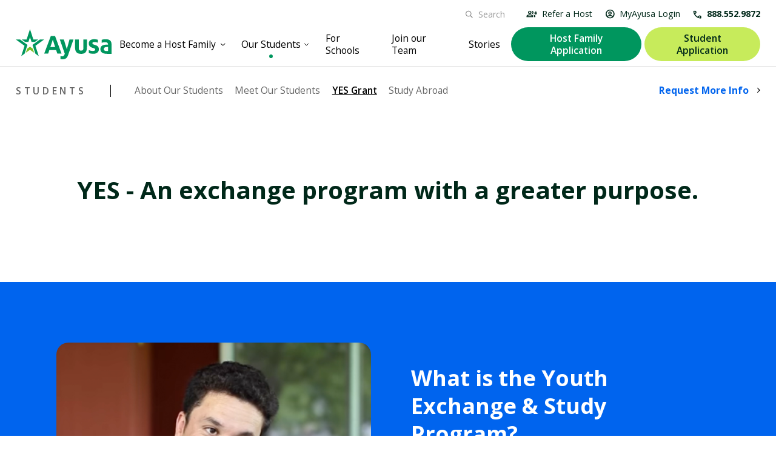

--- FILE ---
content_type: text/html
request_url: https://www.ayusa.org/department-state-grants/yes
body_size: 9613
content:
<!DOCTYPE html><!-- Last Published: Fri Dec 05 2025 22:00:51 GMT+0000 (Coordinated Universal Time) --><html data-wf-domain="www.ayusa.org" data-wf-page="62be41a0b5bae9b421003819" data-wf-site="619de67e19dd9a5fe455fb36"><head><meta charset="utf-8"/><title>About the YES Grant | Ayusa</title><meta content="Ayusa is proud to work with the Kennedy-Lugar Youth Exchange &amp; Study Program (YES) to bring international high school exchange students from predominately Muslim countries to the U.S. to live and study with American host families." name="description"/><meta content="About the YES Grant | Ayusa" property="og:title"/><meta content="Ayusa is proud to work with the Kennedy-Lugar Youth Exchange &amp; Study Program (YES) to bring international high school exchange students from predominately Muslim countries to the U.S. to live and study with American host families." property="og:description"/><meta content="https://cdn.prod.website-files.com/619de67e19dd9a5fe455fb36/62fba969857f1e05f4e9feeb_Ayusa%20Open%20Graph.png" property="og:image"/><meta content="About the YES Grant | Ayusa" property="twitter:title"/><meta content="Ayusa is proud to work with the Kennedy-Lugar Youth Exchange &amp; Study Program (YES) to bring international high school exchange students from predominately Muslim countries to the U.S. to live and study with American host families." property="twitter:description"/><meta content="https://cdn.prod.website-files.com/619de67e19dd9a5fe455fb36/62fba969857f1e05f4e9feeb_Ayusa%20Open%20Graph.png" property="twitter:image"/><meta property="og:type" content="website"/><meta content="summary_large_image" name="twitter:card"/><meta content="width=device-width, initial-scale=1" name="viewport"/><link href="https://cdn.prod.website-files.com/619de67e19dd9a5fe455fb36/css/ayusa.shared.916ec1a33.min.css" rel="stylesheet" type="text/css"/><link href="https://fonts.googleapis.com" rel="preconnect"/><link href="https://fonts.gstatic.com" rel="preconnect" crossorigin="anonymous"/><script src="https://ajax.googleapis.com/ajax/libs/webfont/1.6.26/webfont.js" type="text/javascript"></script><script type="text/javascript">WebFont.load({  google: {    families: ["Open Sans:300,300italic,400,400italic,600,600italic,700,700italic,800,800italic","Mulish:regular,500,600,700,800"]  }});</script><script type="text/javascript">!function(o,c){var n=c.documentElement,t=" w-mod-";n.className+=t+"js",("ontouchstart"in o||o.DocumentTouch&&c instanceof DocumentTouch)&&(n.className+=t+"touch")}(window,document);</script><link href="https://cdn.prod.website-files.com/619de67e19dd9a5fe455fb36/62f4716d32f4648e69e71ca2_favicon-32x32.png" rel="shortcut icon" type="image/x-icon"/><link href="https://cdn.prod.website-files.com/619de67e19dd9a5fe455fb36/62f471eddfd441c92f5a15ef_Ayusa_Logo_256x256.png" rel="apple-touch-icon"/><!-- Google Consent Mode in Osano -->
<script>
  window.dataLayer = window.dataLayer ||[];
  function gtag(){dataLayer.push(arguments);}
  gtag('consent','default',{
    'ad_storage':'denied',
    'analytics_storage':'denied',
    'ad_user_data':'denied',
    'ad_personalization':'denied',
    'personalization_storage':'denied',
    'functionality_storage':'granted',
    'security_storage':'granted',
    'wait_for_update': 500
  });
  gtag("set", "ads_data_redaction", true);
</script>
<!-- End Google Consent Mode in Osano -->

<!-- Osano Cookie Consent -->
<script src="https://cmp.osano.com/16BZFPS6xSTNcwQv/de49631a-c951-4e91-b862-6618ab79e6d5/osano.js"></script> 
<style>
  .osano-cm-widget { display: none; }
</style>
<!-- End Osano Cookie Consent -->

<!-- Google Tag Manager -->
<script>(function(w,d,s,l,i){w[l]=w[l]||[];w[l].push({'gtm.start':
new Date().getTime(),event:'gtm.js'});var f=d.getElementsByTagName(s)[0],
j=d.createElement(s),dl=l!='dataLayer'?'&l='+l:'';j.async=true;j.src=
'https://www.googletagmanager.com/gtm.js?id='+i+dl;f.parentNode.insertBefore(j,f);
})(window,document,'script','dataLayer','GTM-P7FGVW');</script>
<!-- End Google Tag Manager -->

<link rel="stylesheet" href="https://fonts.googleapis.com/css2?family=Material+Symbols+Outlined:opsz,wght,FILL,GRAD@20..48,100..700,0..1,-50..200" />

<style>
body {
    -moz-osx-font-smoothing: grayscale;
    -webkit-font-smoothing: antialiased;
}
select, input, textarea { 
  -webkit-appearance: none;
}
</style>

<script id="jetboost-script" type="text/javascript"> window.JETBOOST_SITE_ID = "cl5rbi0o200kp0nzv8es6bx41"; (function(d) { var s = d.createElement("script"); s.src = "https://cdn.jetboost.io/jetboost.js"; s.async = 1; d.getElementsByTagName("head")[0].appendChild(s); })(document); </script> <script type="text/javascript">window.__WEBFLOW_CURRENCY_SETTINGS = {"currencyCode":"USD","symbol":"$","decimal":".","fractionDigits":2,"group":",","template":"{{wf {\"path\":\"symbol\",\"type\":\"PlainText\"} }} {{wf {\"path\":\"amount\",\"type\":\"CommercePrice\"} }} {{wf {\"path\":\"currencyCode\",\"type\":\"PlainText\"} }}","hideDecimalForWholeNumbers":false};</script></head><body><div class="w-embed w-iframe"><!-- Google Tag Manager (noscript) -->
<noscript><iframe src="https://www.googletagmanager.com/ns.html?id=GTM-P7FGVW"
height="0" width="0" style="display:none;visibility:hidden"></iframe></noscript>
<!-- End Google Tag Manager (noscript) --></div><div class="bpf-section-navbar--1"><div class="bpf-nav_bar-container-1"><div class="bpf-nav_bar-wrap-1"><div class="bpf-nav_bar-wrap-up-1"><div class="bpf-nav_bar-up-wrap-1"><div class="bpf-nav_bar-up-a-wrap-1"><div class="bpf-nav_bar-up-a-wrap-search-1"><form action="/search" class="bpf-nav_bar-up-a-search-1 w-form"><input class="bpf-nav_bar-up-a-searchinput-1 w-input" maxlength="256" name="query" placeholder="Search" type="search" id="search" required=""/><input type="submit" class="bpf-nav_bar-up-a-searchbutton-1 w-button" value=""/></form></div><div class="bpf-nav_bar-up-a-wrap-link-1"><a href="https://share.ayusa.org/referahost" target="_blank" class="bpf-nav_bar-up-a-link-1 w-inline-block"><div class="search-icon w-embed"><style>
.material-symbols-outlined {
  font-variation-settings:
  'FILL' 0,
  'wght' 500,
  'GRAD' 0,
  'opsz' 20
}
</style>
<span class="material-symbols-outlined" style="font-size: 18px;">
group_add
</span></div><div>Refer a Host</div></a></div><div class="bpf-nav_bar-up-a-wrap-link-1"><a href="https://intrax.my.salesforce-sites.com/intraxappengine/AppEngine_SiteLoginPage?uln=AYHF" class="bpf-nav_bar-up-a-link-1 w-inline-block"><div class="search-icon w-embed"><style>
.material-symbols-outlined {
  font-variation-settings:
  'FILL' 0,
  'wght' 500,
  'GRAD' 0,
  'opsz' 20
}
</style>
<span class="material-symbols-outlined" style="font-size: 18px;">
account_circle
</span></div><div>MyAyusa Login</div></a></div><div class="bpf-nav_bar-up-a-wrap-contact-1"><a href="tel:+18885529872" class="bpf-nav_bar-up-a-contact-linkblock-1 w-inline-block"><div class="search-icon w-embed"><style>
.material-symbols-outlined {
  font-variation-settings:
  'FILL' 0,
  'wght' 500,
  'GRAD' 0,
  'opsz' 20
}
</style>
<span class="material-symbols-outlined" style="font-size: 18px;">
call
</span></div><div class="bpf-nav_bar-up-a-contact-data-1">888.552.9872</div></a></div></div></div></div><div class="bpf-nav_bar-wrap-down-1"><div class="bpf-nav_bar-down-wrap-1"><div class="bpf-nav_bar-down-wrap-x-1"><a href="/" class="bpf-nav_bar-down-x-linkblock-1 w-inline-block"><img src="https://cdn.prod.website-files.com/619de67e19dd9a5fe455fb36/630d203a7bea4c2692855f91_Ayusa_Logo.svg" loading="lazy" alt="Ayusa High School Exchange" height="50" class="bpf-nav_bar-down-x-logo-1"/></a><a href="/" class="bpf-nav_bar-down-x-linkblock-1 menu1 w-inline-block"><img src="https://cdn.prod.website-files.com/619de67e19dd9a5fe455fb36/630d203a7bea4c2692855f91_Ayusa_Logo.svg" loading="lazy" alt="Ayusa High School Exchange" height="50" class="bpf-nav_bar-down-x-logo-1 menu1"/></a></div><div data-w-id="7ff587b0-98a7-0205-4869-9c09082a459d" class="bpf-nav_bar-down-wrap-icon-1"><img src="https://cdn.prod.website-files.com/626b33b763b98876c7cbf482/626b40bb53e8b39af5f9d68c_Group%2049.png" loading="lazy" alt="" class="bpf-nav_bar-down-icon-1"/></div><div class="bpf-nav_bar-down-wrap-b-1"><div class="bpf-navbar-down-b-wrap-links-1 decor"><div class="bpf-navbar-down-b-wrap-dropdown-1"><div data-hover="true" data-delay="0" class="bpf-navbar-down-b-dropdown-1 w-dropdown"><div class="bpf-navbar-down-b-dropdown_toggle-1 w-dropdown-toggle"><a data-families="1" href="#" class="bpf-navbar-down-b-link-1">Become a Host Family</a></div><nav class="bpf-navbar-down-b-dropdown_list-1 w-dropdown-list"><div class="bpf-navbar-section-submenu-1 _2"><div class="bpf-submenu-container-1"><div class="bpf-submenu-wrap-x-1"><div class="bpf-submenu-x-wrap-link1-1"><a href="/families/what-is-hosting" class="bpf-submenu-x-link1-1">What is Hosting</a></div><div class="bpf-submenu-x-wrap-link1-1"><a href="/families/who-can-host" class="bpf-submenu-x-link1-1">Who Can Host</a></div><div class="bpf-submenu-x-wrap-link1-1"><a href="/host-an-exchange-student" class="bpf-submenu-x-link1-1">Why Our Families Host</a></div><div class="bpf-submenu-x-wrap-link1-1"><a href="/families/faq" class="bpf-submenu-x-link1-1">FAQ</a></div></div><div class="bpf-submenu-wrap-y-1"><div class="bpf-submenu-y-wrap-1"><a href="/families/get-more-info" class="bpf-submenu-x-link1-1 y">Request More Information</a></div></div></div></div></nav></div></div></div><div class="bpf-navbar-down-b-wrap-links-1 decor"><div class="bpf-navbar-down-b-wrap-dropdown-1"><div data-hover="true" data-delay="0" class="bpf-navbar-down-b-dropdown-1 w-dropdown"><div class="bpf-navbar-down-b-dropdown_toggle-1 w-dropdown-toggle"><a data-students="1" href="#" class="bpf-navbar-down-b-link-1">Our Students</a></div><nav class="bpf-navbar-down-b-dropdown_list-1 w-dropdown-list"><div class="bpf-navbar-section-submenu-1"><div class="bpf-submenu-container-1"><div class="bpf-submenu-wrap-x-1"><div class="bpf-submenu-x-wrap-link1-1"><a href="/our-students" class="bpf-submenu-x-link1-1">About Our Students</a></div><div class="bpf-submenu-x-wrap-link1-1"><a href="/meet-our-students?modal=open" class="bpf-submenu-x-link1-1">Meet Our Students</a></div><div class="bpf-submenu-x-wrap-link1-1"><a href="/department-state-grants/yes" aria-current="page" class="bpf-submenu-x-link1-1 w--current">YES Grant</a></div><div class="bpf-submenu-x-wrap-link1-1"><a href="/students" class="bpf-submenu-x-link1-1">Study Abroad</a></div></div><div class="bpf-submenu-wrap-y-1"><div class="bpf-submenu-y-wrap-1"><a href="/students/request-information" class="bpf-submenu-x-link1-1 y">Request More Information</a></div></div></div></div></nav></div></div></div><div class="bpf-navbar-down-b-wrap-links-1"><a href="/schools" class="bpf-navbar-down-b-link-1">For Schools</a></div><div class="bpf-navbar-down-b-wrap-links-1"><a href="/community-representatives" class="bpf-navbar-down-b-link-1">Join our Team</a></div><div class="bpf-navbar-down-b-wrap-links-1 latest"><a data-stories="1" href="/stories" class="bpf-navbar-down-b-link-1">Stories</a></div></div><div class="bpf-navbar-down-wrap-c-1"><div class="bpf-navbar-down-c-button-1"><a href="/start-hosting-application" class="bpf-navbar-down-d-button-1">Host Family Application</a></div><div class="bpf-navbar-down-c-button-1"><a href="/start-student-application" class="bpf-navbar-down-d-button-2">Student Application</a></div></div></div></div></div></div><div class="bpf-navbar-container-menu-1"><div class="bpf-navbar-menu-wrap-1"><div class="bpf-navbar-section-1"><div class="bpf-nav_bar-container-1"><div class="bpf-nav_bar-wrap-1-2"><div class="bpf-nav_bar-wrap-down-1"><div class="bpf-nav_bar-down-wrap-1-2"><div class="bpf-nav_bar-down-wrap-x-1"><a href="/" class="bpf-nav_bar-x-linkblock-logo-1 w-inline-block"><img src="https://cdn.prod.website-files.com/619de67e19dd9a5fe455fb36/62e13b5e5b5c9da5ccd0c7cd_b.png" loading="lazy" alt="" class="bpf-nav_bar-down-x-logo-1"/></a></div><div class="bpf-nav_bar-down-wrap-icon-1"><img src="https://cdn.prod.website-files.com/626b33b763b98876c7cbf482/6271f4adf090c291833d3ec9_622d80d7f21e1520ce76cc26_Group%2049%20(1).png" loading="lazy" data-w-id="e97dce50-8c4f-d9e5-b3ba-7e66b0ed94bf" alt="" class="bpf-nav_bar-down-icon-1-2 menu2"/></div></div></div></div></div></div><div class="bpf-navbar-menu-wrap-content-1"><div class="bpf-nav_bar-wrap-up-1 menu1"><div class="bpf-nav_bar-up-wrap-1"><div class="bpf-nav_bar-up-a-wrap-1"><div class="bpf-nav_bar-up-a-wrap-search-1"><form action="/search" class="bpf-nav_bar-up-a-search-1 w-form"><input class="bpf-nav_bar-up-a-searchinput-1 w-input" maxlength="256" name="query" placeholder="Search" type="search" id="search" required=""/><input type="submit" class="bpf-nav_bar-up-a-searchbutton-1 w-button" value=""/></form></div><div class="bpf-nav_bar-up-a-wrap-contact-1"><a href="tel:+18885529872" class="bpf-nav_bar-up-a-contact-linkblock-1 w-inline-block"><div class="search-icon w-embed"><style>
.material-symbols-outlined {
  font-variation-settings:
  'FILL' 0,
  'wght' 500,
  'GRAD' 0,
  'opsz' 20
}
</style>
<span class="material-symbols-outlined" style="font-size: 18px;">
call
</span></div><div class="bpf-nav_bar-up-a-contact-data-1">888.552.9872</div></a><a href="https://intraxinc.secure.force.com/intraxappengine/AppEngine_SiteLoginPage?uIn=AYHF" class="bpf-nav_bar-up-a-link-1 w-inline-block"><div class="search-icon w-embed"><style>
.material-symbols-outlined {
  font-variation-settings:
  'FILL' 0,
  'wght' 500,
  'GRAD' 0,
  'opsz' 20
}
</style>
<span class="material-symbols-outlined" style="font-size: 18px;">
account_circle
</span></div><div>MyAyusa Login</div></a></div></div></div></div><div class="bpf-nav_bar-down-wrap-b-1 menu"><div class="bpf-navbar-down-b-wrap-links-1"><div class="bpf-navbar-down-b-wrap-dropdown-1"><div data-hover="true" data-delay="0" class="bpf-navbar-down-b-dropdown-1 w-dropdown"><div class="bpf-navbar-down-b-dropdown_toggle-1-2 w-dropdown-toggle"><a href="#" class="bpf-navbar-down-b-link-1">Become a Host Family</a></div><nav class="bpf-navbar-down-b-dropdown_list-1 w-dropdown-list"><div class="bpf-navbar-section-submenu-1-2"><div class="bpf-submenu-container-1"><div class="bpf-submenu-wrap-x-1"><div class="bpf-submenu-x-wrap-link1-1"><a href="/families/what-is-hosting" class="bpf-submenu-x-link1-1-2">What is Hosting</a></div><div class="bpf-submenu-x-wrap-link1-1"><a href="/families/who-can-host" class="bpf-submenu-x-link1-1-2">Who Can Host</a></div><div class="bpf-submenu-x-wrap-link1-1"><a href="/host-an-exchange-student" class="bpf-submenu-x-link1-1-2">Why Our Families Host</a></div><div class="bpf-submenu-x-wrap-link1-1"><a href="/families/faq" class="bpf-submenu-x-link1-1-2">FAQ</a></div></div><div class="bpf-submenu-wrap-y-1"><div class="bpf-submenu-y-wrap-1"><a href="/families/get-more-info" class="bpf-submenu-x-link1-1-2 y">Request More Information</a></div></div></div></div></nav></div></div></div><div class="bpf-navbar-down-b-wrap-links-1"><div class="bpf-navbar-down-b-wrap-dropdown-1"><div data-hover="true" data-delay="0" class="bpf-navbar-down-b-dropdown-1 w-dropdown"><div class="bpf-navbar-down-b-dropdown_toggle-1-2 w-dropdown-toggle"><a href="#" class="bpf-navbar-down-b-link-1">Our Students</a></div><nav class="bpf-navbar-down-b-dropdown_list-1 w-dropdown-list"><div class="bpf-navbar-section-submenu-1-2 _2"><div class="bpf-submenu-container-1"><div class="bpf-submenu-wrap-x-1"><div class="bpf-submenu-x-wrap-link1-1"><a href="/our-students" class="bpf-submenu-x-link1-1-2">About Our Students</a></div><div class="bpf-submenu-x-wrap-link1-1"><a href="/meet-our-students" class="bpf-submenu-x-link1-1-2">Meet Our Students</a></div><div class="bpf-submenu-x-wrap-link1-1"><a href="/department-state-grants/yes" aria-current="page" class="bpf-submenu-x-link1-1-2 w--current">YES Grant</a></div><div class="bpf-submenu-x-wrap-link1-1"><a href="/students" class="bpf-submenu-x-link1-1-2">Study Abroad</a></div></div><div class="bpf-submenu-wrap-y-1"><div class="bpf-submenu-y-wrap-1"><a href="/students/request-information" class="bpf-submenu-x-link1-1-2 y">Request More Information</a></div></div></div></div></nav></div></div></div><div class="bpf-navbar-down-b-wrap-links-1"><a href="/schools" class="bpf-navbar-down-b-link-1">For Schools</a></div><div class="bpf-navbar-down-b-wrap-links-1"><a href="/community-representatives" class="bpf-navbar-down-b-link-1">Join our Team</a></div><div class="bpf-navbar-down-b-wrap-links-1 latest"><a href="/stories" class="bpf-navbar-down-b-link-1">Stories</a></div><div class="bpf-navbar-down-b-wrap-links-1 latest"><a href="https://share.ayusa.org/referahost" target="_blank" class="bpf-navbar-down-b-link-1">Refer a Host</a></div></div></div></div></div></div><div class="bpf-navbar-container-menu-1"><div class="bpf-navbar-menu-wrap-1"><div class="bpf-navbar-section-1"><div class="bpf-nav_bar-container-1"><div class="bpf-nav_bar-wrap-1-2"><div class="bpf-nav_bar-wrap-down-1"><div class="bpf-nav_bar-down-wrap-1-2"><div class="bpf-nav_bar-down-wrap-x-1"><a href="/" class="bpf-nav_bar-x-linkblock-logo-1 w-inline-block"><img src="https://cdn.prod.website-files.com/619de67e19dd9a5fe455fb36/62e13b5e5b5c9da5ccd0c7cd_b.png" loading="lazy" alt="" class="bpf-nav_bar-down-x-logo-1"/></a></div><div class="bpf-nav_bar-down-wrap-icon-1"><img src="https://cdn.prod.website-files.com/626b33b763b98876c7cbf482/6271f4adf090c291833d3ec9_622d80d7f21e1520ce76cc26_Group%2049%20(1).png" loading="lazy" data-w-id="f8b1147d-43e5-be46-f512-156e80635c6e" alt="" class="bpf-nav_bar-down-icon-1-2 menu2"/></div></div></div></div></div></div><div class="bpf-navbar-menu-wrap-content-1"><div class="bpf-nav_bar-wrap-up-1 menu1"><div class="bpf-nav_bar-up-wrap-1"><div class="bpf-nav_bar-up-a-wrap-1"><div class="bpf-nav_bar-up-a-wrap-search-1"><form action="/search" class="bpf-nav_bar-up-a-search-1 w-form"><input class="bpf-nav_bar-up-a-searchinput-1 w-input" maxlength="256" name="query" placeholder="Search" type="search" id="search" required=""/><input type="submit" class="bpf-nav_bar-up-a-searchbutton-1 w-button" value=""/></form></div><div class="bpf-nav_bar-up-a-wrap-contact-1"><a href="tel:+18885529872" class="bpf-nav_bar-up-a-contact-linkblock-1 w-inline-block"><div class="search-icon w-embed"><style>
.material-symbols-outlined {
  font-variation-settings:
  'FILL' 0,
  'wght' 500,
  'GRAD' 0,
  'opsz' 20
}
</style>
<span class="material-symbols-outlined" style="font-size: 18px;">
call
</span></div><div class="bpf-nav_bar-up-a-contact-data-1">888.552.9872</div></a><a href="https://intraxinc.secure.force.com/intraxappengine/AppEngine_SiteLoginPage?uIn=AYHF" class="bpf-nav_bar-up-a-link-1 w-inline-block"><div class="search-icon w-embed"><style>
.material-symbols-outlined {
  font-variation-settings:
  'FILL' 0,
  'wght' 500,
  'GRAD' 0,
  'opsz' 20
}
</style>
<span class="material-symbols-outlined" style="font-size: 18px;">
account_circle
</span></div><div>MyAyusa Login</div></a></div></div></div></div><div class="bpf-nav_bar-down-wrap-b-1 menu"><div class="bpf-navbar-down-b-wrap-links-1"><div class="bpf-navbar-down-b-wrap-dropdown-1"><div data-hover="true" data-delay="0" class="bpf-navbar-down-b-dropdown-1 w-dropdown"><div class="bpf-navbar-down-b-dropdown_toggle-1-2 w-dropdown-toggle"><a href="#" class="bpf-navbar-down-b-link-1">Become a Host Family</a></div><nav class="bpf-navbar-down-b-dropdown_list-1 w-dropdown-list"><div class="bpf-navbar-section-submenu-1-2"><div class="bpf-submenu-container-1"><div class="bpf-submenu-wrap-x-1"><div class="bpf-submenu-x-wrap-link1-1"><a href="/families/what-is-hosting" class="bpf-submenu-x-link1-1-2">What is Hosting</a></div><div class="bpf-submenu-x-wrap-link1-1"><a href="/families/who-can-host" class="bpf-submenu-x-link1-1-2">Who Can Host</a></div><div class="bpf-submenu-x-wrap-link1-1"><a href="/host-an-exchange-student" class="bpf-submenu-x-link1-1-2">Why Our Families Host</a></div><div class="bpf-submenu-x-wrap-link1-1"><a href="/families/faq" class="bpf-submenu-x-link1-1-2">FAQ</a></div></div><div class="bpf-submenu-wrap-y-1"><div class="bpf-submenu-y-wrap-1"><a href="/families/get-more-info" class="bpf-submenu-x-link1-1-2 y">Request More Information</a></div></div></div></div></nav></div></div></div><div class="bpf-navbar-down-b-wrap-links-1"><div class="bpf-navbar-down-b-wrap-dropdown-1"><div data-hover="true" data-delay="0" class="bpf-navbar-down-b-dropdown-1 w-dropdown"><div class="bpf-navbar-down-b-dropdown_toggle-1-2 w-dropdown-toggle"><a href="#" class="bpf-navbar-down-b-link-1">Our Students</a></div><nav class="bpf-navbar-down-b-dropdown_list-1 w-dropdown-list"><div class="bpf-navbar-section-submenu-1-2 _2"><div class="bpf-submenu-container-1"><div class="bpf-submenu-wrap-x-1"><div class="bpf-submenu-x-wrap-link1-1"><a href="/our-students" class="bpf-submenu-x-link1-1-2">About Our Students</a></div><div class="bpf-submenu-x-wrap-link1-1"><a href="/meet-our-students" class="bpf-submenu-x-link1-1-2">Meet Our Students</a></div><div class="bpf-submenu-x-wrap-link1-1"><a href="/department-state-grants/yes" aria-current="page" class="bpf-submenu-x-link1-1-2 w--current">YES Grant</a></div><div class="bpf-submenu-x-wrap-link1-1"><a href="/students" class="bpf-submenu-x-link1-1-2">Study Abroad</a></div></div><div class="bpf-submenu-wrap-y-1"><div class="bpf-submenu-y-wrap-1"><a href="/students/request-information" class="bpf-submenu-x-link1-1-2 y">Request More Information</a></div></div></div></div></nav></div></div></div><div class="bpf-navbar-down-b-wrap-links-1"><a href="/schools" class="bpf-navbar-down-b-link-1">For Schools</a></div><div class="bpf-navbar-down-b-wrap-links-1"><a href="/community-representatives" class="bpf-navbar-down-b-link-1">Join our Team</a></div><div class="bpf-navbar-down-b-wrap-links-1 latest"><a href="/stories" class="bpf-navbar-down-b-link-1">Stories</a></div><div class="bpf-navbar-down-b-wrap-links-1 latest"><a href="https://share.ayusa.org/referahost" target="_blank" class="bpf-navbar-down-b-link-1">Refer a Host</a></div></div></div></div></div><div class="bpf-navbar-section-submenu-1-3"><div class="bpf-submenu-container-1-2"><div class="bpf-submenu-wrap-x-1-2"><div class="bpf-submenu-x-wrap-index-1-2"><div class="bpf-submenu-x-index-1-2">Students</div></div><div class="bpf-submenu-x-wrap-link1-1-2"><a href="/our-students" class="bpf-submenu-x-link1-1-3">About Our Students</a></div><div class="bpf-submenu-x-wrap-link1-1-2"><a data-w-id="bddeedcb-a907-411b-a9f4-4fdf60ea5a25" href="/meet-our-students?modal=open" class="bpf-submenu-x-link1-1-3">Meet Our Students</a></div><div class="bpf-submenu-x-wrap-link1-1-2"><a href="/department-state-grants/yes" aria-current="page" class="bpf-submenu-x-link1-1-3 w--current">YES Grant</a></div><div class="bpf-submenu-x-wrap-link1-1-2"><a href="/students" class="bpf-submenu-x-link1-1-3">Study Abroad</a></div></div><div class="bpf-submenu-wrap-y-1-2"><div class="bpf-submenu-y-wrap-1-2"><a href="/students/request-information" class="bpf-submenu-x-link1-1-3 y"><span class="hide-mobile">Request</span> More Info</a></div></div></div></div><div class="load-first"><div class="section justify-content-center"><div class="main-container narrow"><h1 class="large-heading">YES - An exchange program with a greater purpose.</h1></div></div></div><div class="load-second"><div class="section bg-primary-3 small"><div class="main-container narrow"><div class="w-layout-grid grid-halves"><div class="container homepage"><div class="media-play-wrapper"><img src="https://cdn.prod.website-files.com/619de67e19dd9a5fe455fb36/62be474e74cf1ac44743789c_Rectangle%2012%20(5).jpg" alt="" sizes="(max-width: 1112px) 100vw, 1112px" srcset="https://cdn.prod.website-files.com/619de67e19dd9a5fe455fb36/62be474e74cf1ac44743789c_Rectangle%2012%20(5)-p-500.jpeg 500w, https://cdn.prod.website-files.com/619de67e19dd9a5fe455fb36/62be474e74cf1ac44743789c_Rectangle%2012%20(5)-p-800.jpeg 800w, https://cdn.prod.website-files.com/619de67e19dd9a5fe455fb36/62be474e74cf1ac44743789c_Rectangle%2012%20(5)-p-1080.jpeg 1080w, https://cdn.prod.website-files.com/619de67e19dd9a5fe455fb36/62be474e74cf1ac44743789c_Rectangle%2012%20(5).jpg 1112w" class="video-thumbnail"/><a href="#" class="media-play-button over-image w-inline-block w-lightbox"><img src="https://cdn.prod.website-files.com/619de67e19dd9a5fe455fb36/619de67e19dd9a58cd55fb83_icon-media-play.svg" alt=""/><script type="application/json" class="w-json">{
  "items": [
    {
      "url": "https://www.youtube.com/watch?v=UYpdi69uIfQ",
      "originalUrl": "https://www.youtube.com/watch?v=UYpdi69uIfQ",
      "width": 940,
      "height": 528,
      "thumbnailUrl": "https://i.ytimg.com/vi/UYpdi69uIfQ/hqdefault.jpg",
      "html": "<iframe class=\"embedly-embed\" src=\"//cdn.embedly.com/widgets/media.html?src=https%3A%2F%2Fwww.youtube.com%2Fembed%2FUYpdi69uIfQ%3Ffeature%3Doembed&display_name=YouTube&url=https%3A%2F%2Fwww.youtube.com%2Fwatch%3Fv%3DUYpdi69uIfQ&image=https%3A%2F%2Fi.ytimg.com%2Fvi%2FUYpdi69uIfQ%2Fhqdefault.jpg&key=96f1f04c5f4143bcb0f2e68c87d65feb&type=text%2Fhtml&schema=youtube\" width=\"940\" height=\"528\" scrolling=\"no\" title=\"YouTube embed\" frameborder=\"0\" allow=\"autoplay; fullscreen\" allowfullscreen=\"true\"></iframe>",
      "type": "video"
    }
  ],
  "group": ""
}</script></a></div></div><div class="container"><div class="video-text-wrapper"><h2 class="video-section-title">What is the Youth Exchange &amp; Study Program?</h2><div class="small-text text-white">The Kennedy-Lugar Youth Exchange &amp; Study Program (YES) is a grant program established in 2002 in response to the events of September 11, 2001, and funded by the U.S. Department of State. The program awards scholarships to high school students from more than 40 countries of strategic importance around the world, giving them the opportunity to spend up to a year living with a host family in the U.S., and to attend an American high school.<br/>‍<br/>For more information, visit <a href="https://www.yesprograms.org" target="_blank" class="normal-font-weight-link text-white">www.yesprograms.org</a></div></div></div></div></div></div><div class="section no-bottom-padding"></div><div class="section bg-shade-1"><div class="main-container narrow"><div class="section-title"><div class="container-large wide"><h2 class="medium-heading">Students Who Will Change the World</h2></div><p class="paragraph-multipurpose text-grey">We believe the YES exchange program has the potential to make the world a better place—to break down cultural barriers, misperceptions, and stereotypes between countries of strategic imortance around the world and the United States. It helps us realize that we’re alike in more ways than we realize and that we can learn from our differences.<br/><br/>That’s why the Department of State selects students who are the best of the best academically and who have the skills, determination, and desire to serve as ambassadors for their home countries. These students use their YES experience to make a positive and lasting impact. Ayusa YES students are:</p></div><div class="w-layout-grid grid-thirds ayusa"><div class="grid-thirds-item"><img src="https://cdn.prod.website-files.com/619de67e19dd9a5fe455fb36/631832851803ff204c080a6e_Yes%20Ss%20and%20mom%20luggage.jpg" alt="Ayusa YES Grant" sizes="(max-width: 1200px) 100vw, 1200px" srcset="https://cdn.prod.website-files.com/619de67e19dd9a5fe455fb36/631832851803ff204c080a6e_Yes%20Ss%20and%20mom%20luggage-p-500.jpg 500w, https://cdn.prod.website-files.com/619de67e19dd9a5fe455fb36/631832851803ff204c080a6e_Yes%20Ss%20and%20mom%20luggage-p-800.jpg 800w, https://cdn.prod.website-files.com/619de67e19dd9a5fe455fb36/631832851803ff204c080a6e_Yes%20Ss%20and%20mom%20luggage.jpg 1200w" class="grid-thirds-item-image"/><div><div><h3 class="grid-thirds-item-heading black-text semi-bold">High Achievers</h3><div class="small-text">A merit-based application, English language proficiency testing, and a thorough interview process lead to a 3% acceptance rate—a small number of students who excel in their host high schools and thrive at home and in the community.</div></div></div></div><div class="grid-thirds-item"><img src="https://cdn.prod.website-files.com/619de67e19dd9a5fe455fb36/63484be5de108a69bfb37f51_website%20pics-52.jpg" alt="" sizes="(max-width: 1024px) 100vw, 1024px" srcset="https://cdn.prod.website-files.com/619de67e19dd9a5fe455fb36/63484be5de108a69bfb37f51_website%20pics-52-p-500.jpg 500w, https://cdn.prod.website-files.com/619de67e19dd9a5fe455fb36/63484be5de108a69bfb37f51_website%20pics-52-p-800.jpg 800w, https://cdn.prod.website-files.com/619de67e19dd9a5fe455fb36/63484be5de108a69bfb37f51_website%20pics-52.jpg 1024w" class="grid-thirds-item-image"/><div><div><h3 class="grid-thirds-item-heading black-text semi-bold">Ambassadors and Leaders</h3><div class="small-text">Ayusa YES students come from countries of strategic importance around the world to serve as ambassadors, to dispel stereotypes and misconceptions about their culture and countries, and to promote understanding of the American culture upon their return.</div></div></div></div><div class="grid-thirds-item"><img src="https://cdn.prod.website-files.com/619de67e19dd9a5fe455fb36/63183284afae5a74e65ab01a_IMG-20220610-WA0030.jpg" alt="Ayusa YES Grant" sizes="(max-width: 1200px) 100vw, 1200px" srcset="https://cdn.prod.website-files.com/619de67e19dd9a5fe455fb36/63183284afae5a74e65ab01a_IMG-20220610-WA0030-p-500.jpg 500w, https://cdn.prod.website-files.com/619de67e19dd9a5fe455fb36/63183284afae5a74e65ab01a_IMG-20220610-WA0030-p-800.jpg 800w, https://cdn.prod.website-files.com/619de67e19dd9a5fe455fb36/63183284afae5a74e65ab01a_IMG-20220610-WA0030.jpg 1200w" class="grid-thirds-item-image"/><div><div><h3 class="grid-thirds-item-heading black-text semi-bold">Community-minded</h3><div class="small-text">Many YES students go well beyond the required 30 hours of community service, creating a spirit of giving and volunteerism that permeates schools, homes, and communities.</div></div></div></div></div><div class="inline-cta below-list bg-white"><div class="small-text black-text">Ayusa is proud to work with the Kennedy-Lugar Youth Exchange &amp; Study Program (YES) to bring international high school exchange students from countries of strategic importance around the world to the U.S. to live and study with American host families.</div><a href="https://www.ayusa.org/meet-our-students?grants=YES" class="button small beside-text w-inline-block"><div>Meet our YES Students</div></a></div></div></div></div><div class="load-third"><div><div class="w-layout-grid grid-right-large small-gap"><div class="w-layout-grid vertical-grid-images"><img src="https://cdn.prod.website-files.com/619de67e19dd9a5fe455fb36/6348293bbf3d65856803bc8f_website%20pics-21.jpg" srcset="https://cdn.prod.website-files.com/619de67e19dd9a5fe455fb36/6348293bbf3d65856803bc8f_website%20pics-21-p-500.jpg 500w, https://cdn.prod.website-files.com/619de67e19dd9a5fe455fb36/6348293bbf3d65856803bc8f_website%20pics-21-p-800.jpg 800w, https://cdn.prod.website-files.com/619de67e19dd9a5fe455fb36/6348293bbf3d65856803bc8f_website%20pics-21.jpg 1024w" id="w-node-_8148c286-b8f3-a507-5b0b-89159f8e2fee-9f8e2feb" sizes="(max-width: 1024px) 100vw, 1024px" alt="" class="vertical-grid-image restricted-height"/><img src="https://cdn.prod.website-files.com/619de67e19dd9a5fe455fb36/64e3d51e4d3113c7abd6333f_Text%20host%20website.png" srcset="https://cdn.prod.website-files.com/619de67e19dd9a5fe455fb36/64e3d51e4d3113c7abd6333f_Text%20host%20website-p-500.png 500w, https://cdn.prod.website-files.com/619de67e19dd9a5fe455fb36/64e3d51e4d3113c7abd6333f_Text%20host%20website.png 630w" id="w-node-_8148c286-b8f3-a507-5b0b-89159f8e2fef-9f8e2feb" sizes="(max-width: 630px) 100vw, 630px" alt="" class="vertical-grid-image restricted-height"/></div><div id="w-node-_8148c286-b8f3-a507-5b0b-89159f8e2ff0-9f8e2feb" class="cover-grid-area bg-primary-1"><div class="section"><div class="main-container"><div class="container text-center"><h2 class="medium-heading">Sharing cultures and building communities with high school exchange.</h2><a href="/start-hosting-application" class="button bg-primary-2 w-inline-block"><div>Start application</div></a><div class="cta-text-paragraph below-button"><a href="/families/get-more-info" class="normal-font-weight-link">Request additional information about hosting a student</a></div></div></div></div></div></div></div><div class="section logos"><div class="main-container"><div class="logo-wrapper"><a href="https://www.yesprograms.org/" target="_blank" class="logo-link w-inline-block"><img src="https://cdn.prod.website-files.com/619de67e19dd9a5fe455fb36/62aa3fa0ff9209e1ccfd9eb4_yes.png" loading="lazy" alt="" class="logo-image"/></a><a href="https://www.state.gov/" target="_blank" class="logo-link w-inline-block"><img src="https://cdn.prod.website-files.com/619de67e19dd9a5fe455fb36/685595c25c80bcb31a67b967_DeptState.png" loading="lazy" width="80" height="Auto" alt="" srcset="https://cdn.prod.website-files.com/619de67e19dd9a5fe455fb36/685595c25c80bcb31a67b967_DeptState-p-500.png 500w, https://cdn.prod.website-files.com/619de67e19dd9a5fe455fb36/685595c25c80bcb31a67b967_DeptState-p-800.png 800w, https://cdn.prod.website-files.com/619de67e19dd9a5fe455fb36/685595c25c80bcb31a67b967_DeptState-p-1080.png 1080w, https://cdn.prod.website-files.com/619de67e19dd9a5fe455fb36/685595c25c80bcb31a67b967_DeptState-p-1600.png 1600w, https://cdn.prod.website-files.com/619de67e19dd9a5fe455fb36/685595c25c80bcb31a67b967_DeptState-p-2000.png 2000w, https://cdn.prod.website-files.com/619de67e19dd9a5fe455fb36/685595c25c80bcb31a67b967_DeptState.png 2048w" sizes="(max-width: 1279px) 80px, (max-width: 1439px) 6vw, 80px" class="logo-image"/></a><a href="#" target="_blank" class="logo-link w-inline-block"><img src="https://cdn.prod.website-files.com/619de67e19dd9a5fe455fb36/685595b9f976819be9cd4996_26%2C100%2B%20Us%20Flag%20Icon%20Stock%20Illustrations%2C%20Royalty-Free_.png" loading="lazy" width="100" height="Auto" alt="" srcset="https://cdn.prod.website-files.com/619de67e19dd9a5fe455fb36/685595b9f976819be9cd4996_26%2C100%2B%20Us%20Flag%20Icon%20Stock%20Illustrations%2C%20Royalty-Free_-p-500.png 500w, https://cdn.prod.website-files.com/619de67e19dd9a5fe455fb36/685595b9f976819be9cd4996_26%2C100%2B%20Us%20Flag%20Icon%20Stock%20Illustrations%2C%20Royalty-Free_.png 612w" sizes="(max-width: 479px) 100vw, 100px" class="logo-image"/></a><a href="https://www.bbb.org/greater-san-francisco/business-reviews/student-exchange-programs/ayusa-global-youth-exchange-in-san-francisco-ca-206332" target="_blank" class="logo-link w-inline-block"><img src="https://cdn.prod.website-files.com/619de67e19dd9a5fe455fb36/62aa3fa1cbe43840efe98884_bbb.png" loading="lazy" alt="" class="logo-image"/></a><a href="https://www.csiet.org/" target="_blank" class="logo-link w-inline-block"><img src="https://cdn.prod.website-files.com/619de67e19dd9a5fe455fb36/62aa3fa2d931f77b4103e1d7_csiet.png" loading="lazy" alt="" class="logo-image"/></a><a href="https://j1visa.state.gov/programs/secondary-school-student" target="_blank" class="logo-link w-inline-block"><img src="https://cdn.prod.website-files.com/619de67e19dd9a5fe455fb36/631a799b9732debb960cfa31_BridgeUSA_RGB1.png" loading="lazy" width="200" alt="BridgeUSA" class="logo-image"/></a><a href="https://j1visa.state.gov/programs/secondary-school-student" target="_blank" class="logo-link w-inline-block"><div class="uppercase-text semi-bold green">U.S. DEPARTMENT<br/>OF STATE DESIGNATED<br/>EXCHANGE SPONSOR</div></a></div><p class="paragraph-6">Ayusa partners with the U.S. Department of State on the FLEX, YES, CBYX, YA, BFTF, etc. Program. We are reviewing this website to ensure compliance with recent executive orders and other guidance.</p></div></div><div class="bpg-section_hp_footer-1"><div class="bpg-hp_footer-wrap-font-1"><div class="bpg-conteiner_hp_class2-1"><div class="bpg-hp-ft-wrap-a-1"><div class="bpg-hp-ft-a-wrap-1"><div class="bpg-hp-ft-a-wrap-x-1"><div class="bpg-hp-ft-ax-wrap-1"><a href="/" class="bpg-hp-ft-ax-linkblock-logo-1 w-inline-block"><img src="https://cdn.prod.website-files.com/619de67e19dd9a5fe455fb36/630d203e7bea4c30f8855f92_Ayusa_Logo_white.svg" loading="lazy" width="Auto" height="50" alt="Ayusa High School Exchange" class="bpg-hp-ft-ax-pic-logo-1"/></a><div class="social-links"><a href="https://www.facebook.com/TeamAyusa" target="_blank" class="social-link-small w-inline-block"><img src="https://cdn.prod.website-files.com/619de67e19dd9a5fe455fb36/619de67e19dd9a736555fb73_icon-social-facebook.svg" alt="" class="social-link-small-icon"/></a><a href="https://www.instagram.com/teamayusa" target="_blank" class="social-link-small w-inline-block"><img src="https://cdn.prod.website-files.com/619de67e19dd9a5fe455fb36/619de67e19dd9a740f55fb7e_icon-social-instagram.svg" alt="" class="social-link-small-icon"/></a><a href="https://twitter.com/ayusa" target="_blank" class="social-link-small w-inline-block"><img src="https://cdn.prod.website-files.com/619de67e19dd9a5fe455fb36/619de67e19dd9a07a755fb7d_icon-social-twitter.svg" alt="" class="social-link-small-icon"/></a><a href="https://www.linkedin.com/company/ayusa" target="_blank" class="social-link-small w-inline-block"><img src="https://cdn.prod.website-files.com/619de67e19dd9a5fe455fb36/619de67e19dd9a00b655fb75_icon-social-linkedin.svg" alt="" class="social-link-small-icon"/></a><a href="https://www.youtube.com/AYUSAInternational" target="_blank" class="social-link-small w-inline-block"><img src="https://cdn.prod.website-files.com/619de67e19dd9a5fe455fb36/619de67e19dd9adca155fb7f_icon-social-youtube.svg" alt="" class="social-link-small-icon"/></a></div></div></div><div class="bpg-hp-ft-a-wrap-y-1"><div class="bpg-hp-ft-ay-wrap-1"><div class="bpg-hp-ft-ay-grid-1"><div id="w-node-_841f2681-70d6-f064-6a83-937d0438f3de-0438f3d2" class="bpg-hp-ft-ay-grid-wrap-1"><div class="bpg-hp-ft-ay-grid-wrap-heading-1"><div class="bpg-hp-ft-ay-grid-heading-1">About</div></div><div class="bpg-hp-ft-ay-grid-links-1"><div id="w-node-_841f2681-70d6-f064-6a83-937d0438f3e3-0438f3d2" class="bpg-hp-ft-ay-grid-wrap-link-1"><a href="/about-us" class="bpg-hp-ft-ay-grid-link-1">About Us</a></div><div id="w-node-_841f2681-70d6-f064-6a83-937d0438f3e6-0438f3d2" class="bpg-hp-ft-ay-grid-wrap-link-1"><a href="/stories" class="bpg-hp-ft-ay-grid-link-1">Our Stories</a></div><div id="w-node-_841f2681-70d6-f064-6a83-937d0438f3e9-0438f3d2" class="bpg-hp-ft-ay-grid-wrap-link-1"><a href="https://www.zazzle.com/store/ayusastudentexchange" target="_blank" class="bpg-hp-ft-ay-grid-link-1">Ayusa Store</a></div><div id="w-node-_841f2681-70d6-f064-6a83-937d0438f3ec-0438f3d2" class="bpg-hp-ft-ay-grid-wrap-link-1"><a href="https://intraxinc.secure.force.com/globalpartners" target="_blank" class="bpg-hp-ft-ay-grid-link-1">Partner Login</a></div></div></div><div id="w-node-_841f2681-70d6-f064-6a83-937d0438f3ef-0438f3d2" class="bpg-hp-ft-ay-grid-wrap-1"><div class="bpg-hp-ft-ay-grid-wrap-heading-1"><div class="bpg-hp-ft-ay-grid-heading-1">Host a Student</div></div><div class="bpg-hp-ft-ay-grid-links-1"><div id="w-node-_841f2681-70d6-f064-6a83-937d0438f3f4-0438f3d2" class="bpg-hp-ft-ay-grid-wrap-link-1"><a href="/families/what-is-hosting" class="bpg-hp-ft-ay-grid-link-1">What is Hosting</a></div><div id="w-node-_841f2681-70d6-f064-6a83-937d0438f3f7-0438f3d2" class="bpg-hp-ft-ay-grid-wrap-link-1"><a href="/families/who-can-host" class="bpg-hp-ft-ay-grid-link-1">Who Can Host</a></div><div id="w-node-_308b5ea0-7a7b-0cf9-7182-64f40f7222e3-0438f3d2" class="bpg-hp-ft-ay-grid-wrap-link-1"><a href="/host-an-exchange-student" class="bpg-hp-ft-ay-grid-link-1">Why Our Families Host</a></div><div id="w-node-b05aa7ed-3bf8-9301-2b28-37ddbb4c5659-0438f3d2" class="bpg-hp-ft-ay-grid-wrap-link-1"><a href="/families/faq" class="bpg-hp-ft-ay-grid-link-1">FAQ</a></div><div id="w-node-_841f2681-70d6-f064-6a83-937d0438f3fa-0438f3d2" class="bpg-hp-ft-ay-grid-wrap-link-1"><a href="/families/get-more-info" class="bpg-hp-ft-ay-grid-link-1">Request Information</a></div><div id="w-node-_841f2681-70d6-f064-6a83-937d0438f3fd-0438f3d2" class="bpg-hp-ft-ay-grid-wrap-link-1"><a href="/start-hosting-application" class="bpg-hp-ft-ay-grid-link-1">Start Host Application</a></div><div id="w-node-_841f2681-70d6-f064-6a83-937d0438f400-0438f3d2" class="bpg-hp-ft-ay-grid-wrap-link-1"><a href="https://intraxinc.secure.force.com/intraxappengine/AppEngine_SiteLoginPage?uIn=AYHF" target="_blank" class="bpg-hp-ft-ay-grid-link-1">Family Login</a></div></div></div><div id="w-node-_841f2681-70d6-f064-6a83-937d0438f403-0438f3d2" class="bpg-hp-ft-ay-grid-wrap-1"><div class="bpg-hp-ft-ay-grid-wrap-heading-1"><div class="bpg-hp-ft-ay-grid-heading-1">Our Students</div></div><div class="bpg-hp-ft-ay-grid-links-1"><div id="w-node-_841f2681-70d6-f064-6a83-937d0438f408-0438f3d2" class="bpg-hp-ft-ay-grid-wrap-link-1"><a href="/our-students" class="bpg-hp-ft-ay-grid-link-1">About Our Students</a></div><div id="w-node-_841f2681-70d6-f064-6a83-937d0438f40b-0438f3d2" class="bpg-hp-ft-ay-grid-wrap-link-1"><a href="/meet-our-students?modal=open" class="bpg-hp-ft-ay-grid-link-1">Meet Our Students</a></div><div id="w-node-_841f2681-70d6-f064-6a83-937d0438f40e-0438f3d2" class="bpg-hp-ft-ay-grid-wrap-link-1"><a href="/department-state-grants/yes" aria-current="page" class="bpg-hp-ft-ay-grid-link-1 w--current">YES Grant</a></div><div id="w-node-_11d6e204-ed4a-f2e3-b19d-9d6b030520ec-0438f3d2" class="bpg-hp-ft-ay-grid-wrap-link-1"><a href="/students" class="bpg-hp-ft-ay-grid-link-1">Study Abroad</a></div><div id="w-node-b0584acd-757e-77dd-88c9-4cfa04b0bd60-0438f3d2" class="bpg-hp-ft-ay-grid-wrap-link-1"><a href="/students/request-information" class="bpg-hp-ft-ay-grid-link-1">Request Information</a></div><div id="w-node-_9732cf15-d06b-d09e-8657-d250fdf70dff-0438f3d2" class="bpg-hp-ft-ay-grid-wrap-link-1"><a href="/start-student-application" class="bpg-hp-ft-ay-grid-link-1">Start Student Application</a></div><div id="w-node-_841f2681-70d6-f064-6a83-937d0438f435-0438f3d2" class="bpg-hp-ft-ay-grid-wrap-link-1"><a href="https://intraxinc.secure.force.com/intraxappengine/AppEngine_SiteLoginPage?uIn=AYPT" target="_blank" class="bpg-hp-ft-ay-grid-link-1">Student Login</a></div></div></div><div id="w-node-_841f2681-70d6-f064-6a83-937d0438f414-0438f3d2" class="bpg-hp-ft-ay-grid-wrap-1"><div class="bpg-hp-ft-ay-grid-wrap-heading-1"><div class="bpg-hp-ft-ay-grid-heading-1">For Schools</div></div><div class="bpg-hp-ft-ay-grid-links-1"><div id="w-node-_841f2681-70d6-f064-6a83-937d0438f419-0438f3d2" class="bpg-hp-ft-ay-grid-wrap-link-1"><a href="/schools" class="bpg-hp-ft-ay-grid-link-1">Ayusa Students for Your School</a></div></div></div><div id="w-node-_841f2681-70d6-f064-6a83-937d0438f41c-0438f3d2" class="bpg-hp-ft-ay-grid-wrap-1"><div class="bpg-hp-ft-ay-grid-wrap-heading-1"><div class="bpg-hp-ft-ay-grid-heading-1">For Community Representatives</div></div><div class="bpg-hp-ft-ay-grid-links-1"><div id="w-node-_841f2681-70d6-f064-6a83-937d0438f421-0438f3d2" class="bpg-hp-ft-ay-grid-wrap-link-1"><a href="/community-representatives" class="bpg-hp-ft-ay-grid-link-1">Work for Ayusa</a></div><div id="w-node-_270b940e-beb1-aa34-bd76-957e796eae3e-0438f3d2" class="bpg-hp-ft-ay-grid-wrap-link-1"><a href="https://intraxinc.com/careers" class="bpg-hp-ft-ay-grid-link-1">Careers at Intrax</a></div><div id="w-node-_841f2681-70d6-f064-6a83-937d0438f424-0438f3d2" class="bpg-hp-ft-ay-grid-wrap-link-1"><a href="https://login.microsoftonline.com/" target="_blank" class="bpg-hp-ft-ay-grid-link-1">Staff Email</a></div><div id="w-node-_841f2681-70d6-f064-6a83-937d0438f427-0438f3d2" class="bpg-hp-ft-ay-grid-wrap-link-1"><a href="https://login.salesforce.com/" class="bpg-hp-ft-ay-grid-link-1">Staff Login</a></div></div></div><div id="w-node-_841f2681-70d6-f064-6a83-937d0438f42a-0438f3d2" class="bpg-hp-ft-ay-grid-wrap-1"><div class="bpg-hp-ft-ay-grid-wrap-heading-1"><div class="bpg-hp-ft-ay-grid-heading-1">Study Abroad</div></div><div class="bpg-hp-ft-ay-grid-links-1"><div id="w-node-_841f2681-70d6-f064-6a83-937d0438f42f-0438f3d2" class="bpg-hp-ft-ay-grid-wrap-link-1"><a href="/students/germany/academic" class="bpg-hp-ft-ay-grid-link-1">Study in Germany</a></div><div id="w-node-_841f2681-70d6-f064-6a83-937d0438f432-0438f3d2" class="bpg-hp-ft-ay-grid-wrap-link-1"><a href="/students/japan/academic" class="bpg-hp-ft-ay-grid-link-1">Study in Japan</a></div></div></div></div></div></div></div></div><div class="bpg-hp-ft-wrap-b-1"><div class="bpg-hp-ft-b-wrap-1"><div class="bpg-hp-ft-b-wrap-x-1"><div class="bpg-hp-ft-bx-wrap-1"><div class="bpg-hp-ft-bx-info-1">© 2023 Ayusa by Intrax</div></div></div><div class="bpg-hp-ft-b-wrap-y-1"><div class="bpg-hp-ft-by-wrap-1"><div class="bpg-hp-ft-bx-info-1"><a href="https://www.intraxinc.com/privacy-policy" target="_blank" class="bpg-hp-ft-bx-info-link1-1">Privacy Policy</a></div><div class="bpg-hp-ft-bx-info-1"><a href="#" id="cookie-preferences" class="bpg-hp-ft-bx-info-link1-1">Privacy Preferences</a></div></div></div></div></div></div><div class="html-embed-2 w-embed w-script"><script>
window.onload = function() {
    document.getElementById("cookie-preferences").onclick = function() {myFunction()};
    function myFunction() {
        window.Osano.cm.showDrawer('osano-cm-dom-info-dialog-open')
    }
};
</script></div></div></div></div><script src="https://d3e54v103j8qbb.cloudfront.net/js/jquery-3.5.1.min.dc5e7f18c8.js?site=619de67e19dd9a5fe455fb36" type="text/javascript" integrity="sha256-9/aliU8dGd2tb6OSsuzixeV4y/faTqgFtohetphbbj0=" crossorigin="anonymous"></script><script src="https://cdn.prod.website-files.com/619de67e19dd9a5fe455fb36/js/ayusa.schunk.c79f6de1775533b0.js" type="text/javascript"></script><script src="https://cdn.prod.website-files.com/619de67e19dd9a5fe455fb36/js/ayusa.schunk.19623e490fb54212.js" type="text/javascript"></script><script src="https://cdn.prod.website-files.com/619de67e19dd9a5fe455fb36/js/ayusa.a20cc71f.754456b43b9c3def.js" type="text/javascript"></script><script>$(()=>{$("[data-students='1']").addClass("w--current")})</script></body></html>

--- FILE ---
content_type: text/css
request_url: https://cdn.prod.website-files.com/619de67e19dd9a5fe455fb36/css/ayusa.shared.916ec1a33.min.css
body_size: 39618
content:
html{-webkit-text-size-adjust:100%;-ms-text-size-adjust:100%;font-family:sans-serif}body{margin:0}article,aside,details,figcaption,figure,footer,header,hgroup,main,menu,nav,section,summary{display:block}audio,canvas,progress,video{vertical-align:baseline;display:inline-block}audio:not([controls]){height:0;display:none}[hidden],template{display:none}a{background-color:#0000}a:active,a:hover{outline:0}abbr[title]{border-bottom:1px dotted}b,strong{font-weight:700}dfn{font-style:italic}h1{margin:.67em 0;font-size:2em}mark{color:#000;background:#ff0}small{font-size:80%}sub,sup{vertical-align:baseline;font-size:75%;line-height:0;position:relative}sup{top:-.5em}sub{bottom:-.25em}img{border:0}svg:not(:root){overflow:hidden}hr{box-sizing:content-box;height:0}pre{overflow:auto}code,kbd,pre,samp{font-family:monospace;font-size:1em}button,input,optgroup,select,textarea{color:inherit;font:inherit;margin:0}button{overflow:visible}button,select{text-transform:none}button,html input[type=button],input[type=reset]{-webkit-appearance:button;cursor:pointer}button[disabled],html input[disabled]{cursor:default}button::-moz-focus-inner,input::-moz-focus-inner{border:0;padding:0}input{line-height:normal}input[type=checkbox],input[type=radio]{box-sizing:border-box;padding:0}input[type=number]::-webkit-inner-spin-button,input[type=number]::-webkit-outer-spin-button{height:auto}input[type=search]{-webkit-appearance:none}input[type=search]::-webkit-search-cancel-button,input[type=search]::-webkit-search-decoration{-webkit-appearance:none}legend{border:0;padding:0}textarea{overflow:auto}optgroup{font-weight:700}table{border-collapse:collapse;border-spacing:0}td,th{padding:0}@font-face{font-family:webflow-icons;src:url([data-uri])format("truetype");font-weight:400;font-style:normal}[class^=w-icon-],[class*=\ w-icon-]{speak:none;font-variant:normal;text-transform:none;-webkit-font-smoothing:antialiased;-moz-osx-font-smoothing:grayscale;font-style:normal;font-weight:400;line-height:1;font-family:webflow-icons!important}.w-icon-slider-right:before{content:""}.w-icon-slider-left:before{content:""}.w-icon-nav-menu:before{content:""}.w-icon-arrow-down:before,.w-icon-dropdown-toggle:before{content:""}.w-icon-file-upload-remove:before{content:""}.w-icon-file-upload-icon:before{content:""}*{box-sizing:border-box}html{height:100%}body{color:#333;background-color:#fff;min-height:100%;margin:0;font-family:Arial,sans-serif;font-size:14px;line-height:20px}img{vertical-align:middle;max-width:100%;display:inline-block}html.w-mod-touch *{background-attachment:scroll!important}.w-block{display:block}.w-inline-block{max-width:100%;display:inline-block}.w-clearfix:before,.w-clearfix:after{content:" ";grid-area:1/1/2/2;display:table}.w-clearfix:after{clear:both}.w-hidden{display:none}.w-button{color:#fff;line-height:inherit;cursor:pointer;background-color:#3898ec;border:0;border-radius:0;padding:9px 15px;text-decoration:none;display:inline-block}input.w-button{-webkit-appearance:button}html[data-w-dynpage] [data-w-cloak]{color:#0000!important}.w-code-block{margin:unset}pre.w-code-block code{all:inherit}.w-optimization{display:contents}.w-webflow-badge,.w-webflow-badge>img{box-sizing:unset;width:unset;height:unset;max-height:unset;max-width:unset;min-height:unset;min-width:unset;margin:unset;padding:unset;float:unset;clear:unset;border:unset;border-radius:unset;background:unset;background-image:unset;background-position:unset;background-size:unset;background-repeat:unset;background-origin:unset;background-clip:unset;background-attachment:unset;background-color:unset;box-shadow:unset;transform:unset;direction:unset;font-family:unset;font-weight:unset;color:unset;font-size:unset;line-height:unset;font-style:unset;font-variant:unset;text-align:unset;letter-spacing:unset;-webkit-text-decoration:unset;text-decoration:unset;text-indent:unset;text-transform:unset;list-style-type:unset;text-shadow:unset;vertical-align:unset;cursor:unset;white-space:unset;word-break:unset;word-spacing:unset;word-wrap:unset;transition:unset}.w-webflow-badge{white-space:nowrap;cursor:pointer;box-shadow:0 0 0 1px #0000001a,0 1px 3px #0000001a;visibility:visible!important;opacity:1!important;z-index:2147483647!important;color:#aaadb0!important;overflow:unset!important;background-color:#fff!important;border-radius:3px!important;width:auto!important;height:auto!important;margin:0!important;padding:6px!important;font-size:12px!important;line-height:14px!important;text-decoration:none!important;display:inline-block!important;position:fixed!important;inset:auto 12px 12px auto!important;transform:none!important}.w-webflow-badge>img{position:unset;visibility:unset!important;opacity:1!important;vertical-align:middle!important;display:inline-block!important}h1,h2,h3,h4,h5,h6{margin-bottom:10px;font-weight:700}h1{margin-top:20px;font-size:38px;line-height:44px}h2{margin-top:20px;font-size:32px;line-height:36px}h3{margin-top:20px;font-size:24px;line-height:30px}h4{margin-top:10px;font-size:18px;line-height:24px}h5{margin-top:10px;font-size:14px;line-height:20px}h6{margin-top:10px;font-size:12px;line-height:18px}p{margin-top:0;margin-bottom:10px}blockquote{border-left:5px solid #e2e2e2;margin:0 0 10px;padding:10px 20px;font-size:18px;line-height:22px}figure{margin:0 0 10px}ul,ol{margin-top:0;margin-bottom:10px;padding-left:40px}.w-list-unstyled{padding-left:0;list-style:none}.w-embed:before,.w-embed:after{content:" ";grid-area:1/1/2/2;display:table}.w-embed:after{clear:both}.w-video{width:100%;padding:0;position:relative}.w-video iframe,.w-video object,.w-video embed{border:none;width:100%;height:100%;position:absolute;top:0;left:0}fieldset{border:0;margin:0;padding:0}button,[type=button],[type=reset]{cursor:pointer;-webkit-appearance:button;border:0}.w-form{margin:0 0 15px}.w-form-done{text-align:center;background-color:#ddd;padding:20px;display:none}.w-form-fail{background-color:#ffdede;margin-top:10px;padding:10px;display:none}label{margin-bottom:5px;font-weight:700;display:block}.w-input,.w-select{color:#333;vertical-align:middle;background-color:#fff;border:1px solid #ccc;width:100%;height:38px;margin-bottom:10px;padding:8px 12px;font-size:14px;line-height:1.42857;display:block}.w-input::placeholder,.w-select::placeholder{color:#999}.w-input:focus,.w-select:focus{border-color:#3898ec;outline:0}.w-input[disabled],.w-select[disabled],.w-input[readonly],.w-select[readonly],fieldset[disabled] .w-input,fieldset[disabled] .w-select{cursor:not-allowed}.w-input[disabled]:not(.w-input-disabled),.w-select[disabled]:not(.w-input-disabled),.w-input[readonly],.w-select[readonly],fieldset[disabled]:not(.w-input-disabled) .w-input,fieldset[disabled]:not(.w-input-disabled) .w-select{background-color:#eee}textarea.w-input,textarea.w-select{height:auto}.w-select{background-color:#f3f3f3}.w-select[multiple]{height:auto}.w-form-label{cursor:pointer;margin-bottom:0;font-weight:400;display:inline-block}.w-radio{margin-bottom:5px;padding-left:20px;display:block}.w-radio:before,.w-radio:after{content:" ";grid-area:1/1/2/2;display:table}.w-radio:after{clear:both}.w-radio-input{float:left;margin:3px 0 0 -20px;line-height:normal}.w-file-upload{margin-bottom:10px;display:block}.w-file-upload-input{opacity:0;z-index:-100;width:.1px;height:.1px;position:absolute;overflow:hidden}.w-file-upload-default,.w-file-upload-uploading,.w-file-upload-success{color:#333;display:inline-block}.w-file-upload-error{margin-top:10px;display:block}.w-file-upload-default.w-hidden,.w-file-upload-uploading.w-hidden,.w-file-upload-error.w-hidden,.w-file-upload-success.w-hidden{display:none}.w-file-upload-uploading-btn{cursor:pointer;background-color:#fafafa;border:1px solid #ccc;margin:0;padding:8px 12px;font-size:14px;font-weight:400;display:flex}.w-file-upload-file{background-color:#fafafa;border:1px solid #ccc;flex-grow:1;justify-content:space-between;margin:0;padding:8px 9px 8px 11px;display:flex}.w-file-upload-file-name{font-size:14px;font-weight:400;display:block}.w-file-remove-link{cursor:pointer;width:auto;height:auto;margin-top:3px;margin-left:10px;padding:3px;display:block}.w-icon-file-upload-remove{margin:auto;font-size:10px}.w-file-upload-error-msg{color:#ea384c;padding:2px 0;display:inline-block}.w-file-upload-info{padding:0 12px;line-height:38px;display:inline-block}.w-file-upload-label{cursor:pointer;background-color:#fafafa;border:1px solid #ccc;margin:0;padding:8px 12px;font-size:14px;font-weight:400;display:inline-block}.w-icon-file-upload-icon,.w-icon-file-upload-uploading{width:20px;margin-right:8px;display:inline-block}.w-icon-file-upload-uploading{height:20px}.w-container{max-width:940px;margin-left:auto;margin-right:auto}.w-container:before,.w-container:after{content:" ";grid-area:1/1/2/2;display:table}.w-container:after{clear:both}.w-container .w-row{margin-left:-10px;margin-right:-10px}.w-row:before,.w-row:after{content:" ";grid-area:1/1/2/2;display:table}.w-row:after{clear:both}.w-row .w-row{margin-left:0;margin-right:0}.w-col{float:left;width:100%;min-height:1px;padding-left:10px;padding-right:10px;position:relative}.w-col .w-col{padding-left:0;padding-right:0}.w-col-1{width:8.33333%}.w-col-2{width:16.6667%}.w-col-3{width:25%}.w-col-4{width:33.3333%}.w-col-5{width:41.6667%}.w-col-6{width:50%}.w-col-7{width:58.3333%}.w-col-8{width:66.6667%}.w-col-9{width:75%}.w-col-10{width:83.3333%}.w-col-11{width:91.6667%}.w-col-12{width:100%}.w-hidden-main{display:none!important}@media screen and (max-width:991px){.w-container{max-width:728px}.w-hidden-main{display:inherit!important}.w-hidden-medium{display:none!important}.w-col-medium-1{width:8.33333%}.w-col-medium-2{width:16.6667%}.w-col-medium-3{width:25%}.w-col-medium-4{width:33.3333%}.w-col-medium-5{width:41.6667%}.w-col-medium-6{width:50%}.w-col-medium-7{width:58.3333%}.w-col-medium-8{width:66.6667%}.w-col-medium-9{width:75%}.w-col-medium-10{width:83.3333%}.w-col-medium-11{width:91.6667%}.w-col-medium-12{width:100%}.w-col-stack{width:100%;left:auto;right:auto}}@media screen and (max-width:767px){.w-hidden-main,.w-hidden-medium{display:inherit!important}.w-hidden-small{display:none!important}.w-row,.w-container .w-row{margin-left:0;margin-right:0}.w-col{width:100%;left:auto;right:auto}.w-col-small-1{width:8.33333%}.w-col-small-2{width:16.6667%}.w-col-small-3{width:25%}.w-col-small-4{width:33.3333%}.w-col-small-5{width:41.6667%}.w-col-small-6{width:50%}.w-col-small-7{width:58.3333%}.w-col-small-8{width:66.6667%}.w-col-small-9{width:75%}.w-col-small-10{width:83.3333%}.w-col-small-11{width:91.6667%}.w-col-small-12{width:100%}}@media screen and (max-width:479px){.w-container{max-width:none}.w-hidden-main,.w-hidden-medium,.w-hidden-small{display:inherit!important}.w-hidden-tiny{display:none!important}.w-col{width:100%}.w-col-tiny-1{width:8.33333%}.w-col-tiny-2{width:16.6667%}.w-col-tiny-3{width:25%}.w-col-tiny-4{width:33.3333%}.w-col-tiny-5{width:41.6667%}.w-col-tiny-6{width:50%}.w-col-tiny-7{width:58.3333%}.w-col-tiny-8{width:66.6667%}.w-col-tiny-9{width:75%}.w-col-tiny-10{width:83.3333%}.w-col-tiny-11{width:91.6667%}.w-col-tiny-12{width:100%}}.w-widget{position:relative}.w-widget-map{width:100%;height:400px}.w-widget-map label{width:auto;display:inline}.w-widget-map img{max-width:inherit}.w-widget-map .gm-style-iw{text-align:center}.w-widget-map .gm-style-iw>button{display:none!important}.w-widget-twitter{overflow:hidden}.w-widget-twitter-count-shim{vertical-align:top;text-align:center;background:#fff;border:1px solid #758696;border-radius:3px;width:28px;height:20px;display:inline-block;position:relative}.w-widget-twitter-count-shim *{pointer-events:none;-webkit-user-select:none;user-select:none}.w-widget-twitter-count-shim .w-widget-twitter-count-inner{text-align:center;color:#999;font-family:serif;font-size:15px;line-height:12px;position:relative}.w-widget-twitter-count-shim .w-widget-twitter-count-clear{display:block;position:relative}.w-widget-twitter-count-shim.w--large{width:36px;height:28px}.w-widget-twitter-count-shim.w--large .w-widget-twitter-count-inner{font-size:18px;line-height:18px}.w-widget-twitter-count-shim:not(.w--vertical){margin-left:5px;margin-right:8px}.w-widget-twitter-count-shim:not(.w--vertical).w--large{margin-left:6px}.w-widget-twitter-count-shim:not(.w--vertical):before,.w-widget-twitter-count-shim:not(.w--vertical):after{content:" ";pointer-events:none;border:solid #0000;width:0;height:0;position:absolute;top:50%;left:0}.w-widget-twitter-count-shim:not(.w--vertical):before{border-width:4px;border-color:#75869600 #5d6c7b #75869600 #75869600;margin-top:-4px;margin-left:-9px}.w-widget-twitter-count-shim:not(.w--vertical).w--large:before{border-width:5px;margin-top:-5px;margin-left:-10px}.w-widget-twitter-count-shim:not(.w--vertical):after{border-width:4px;border-color:#fff0 #fff #fff0 #fff0;margin-top:-4px;margin-left:-8px}.w-widget-twitter-count-shim:not(.w--vertical).w--large:after{border-width:5px;margin-top:-5px;margin-left:-9px}.w-widget-twitter-count-shim.w--vertical{width:61px;height:33px;margin-bottom:8px}.w-widget-twitter-count-shim.w--vertical:before,.w-widget-twitter-count-shim.w--vertical:after{content:" ";pointer-events:none;border:solid #0000;width:0;height:0;position:absolute;top:100%;left:50%}.w-widget-twitter-count-shim.w--vertical:before{border-width:5px;border-color:#5d6c7b #75869600 #75869600;margin-left:-5px}.w-widget-twitter-count-shim.w--vertical:after{border-width:4px;border-color:#fff #fff0 #fff0;margin-left:-4px}.w-widget-twitter-count-shim.w--vertical .w-widget-twitter-count-inner{font-size:18px;line-height:22px}.w-widget-twitter-count-shim.w--vertical.w--large{width:76px}.w-background-video{color:#fff;height:500px;position:relative;overflow:hidden}.w-background-video>video{object-fit:cover;z-index:-100;background-position:50%;background-size:cover;width:100%;height:100%;margin:auto;position:absolute;inset:-100%}.w-background-video>video::-webkit-media-controls-start-playback-button{-webkit-appearance:none;display:none!important}.w-background-video--control{background-color:#0000;padding:0;position:absolute;bottom:1em;right:1em}.w-background-video--control>[hidden]{display:none!important}.w-slider{text-align:center;clear:both;-webkit-tap-highlight-color:#0000;tap-highlight-color:#0000;background:#ddd;height:300px;position:relative}.w-slider-mask{z-index:1;white-space:nowrap;height:100%;display:block;position:relative;left:0;right:0;overflow:hidden}.w-slide{vertical-align:top;white-space:normal;text-align:left;width:100%;height:100%;display:inline-block;position:relative}.w-slider-nav{z-index:2;text-align:center;-webkit-tap-highlight-color:#0000;tap-highlight-color:#0000;height:40px;margin:auto;padding-top:10px;position:absolute;inset:auto 0 0}.w-slider-nav.w-round>div{border-radius:100%}.w-slider-nav.w-num>div{font-size:inherit;line-height:inherit;width:auto;height:auto;padding:.2em .5em}.w-slider-nav.w-shadow>div{box-shadow:0 0 3px #3336}.w-slider-nav-invert{color:#fff}.w-slider-nav-invert>div{background-color:#2226}.w-slider-nav-invert>div.w-active{background-color:#222}.w-slider-dot{cursor:pointer;background-color:#fff6;width:1em;height:1em;margin:0 3px .5em;transition:background-color .1s,color .1s;display:inline-block;position:relative}.w-slider-dot.w-active{background-color:#fff}.w-slider-dot:focus{outline:none;box-shadow:0 0 0 2px #fff}.w-slider-dot:focus.w-active{box-shadow:none}.w-slider-arrow-left,.w-slider-arrow-right{cursor:pointer;color:#fff;-webkit-tap-highlight-color:#0000;tap-highlight-color:#0000;-webkit-user-select:none;user-select:none;width:80px;margin:auto;font-size:40px;position:absolute;inset:0;overflow:hidden}.w-slider-arrow-left [class^=w-icon-],.w-slider-arrow-right [class^=w-icon-],.w-slider-arrow-left [class*=\ w-icon-],.w-slider-arrow-right [class*=\ w-icon-]{position:absolute}.w-slider-arrow-left:focus,.w-slider-arrow-right:focus{outline:0}.w-slider-arrow-left{z-index:3;right:auto}.w-slider-arrow-right{z-index:4;left:auto}.w-icon-slider-left,.w-icon-slider-right{width:1em;height:1em;margin:auto;inset:0}.w-slider-aria-label{clip:rect(0 0 0 0);border:0;width:1px;height:1px;margin:-1px;padding:0;position:absolute;overflow:hidden}.w-slider-force-show{display:block!important}.w-dropdown{text-align:left;z-index:900;margin-left:auto;margin-right:auto;display:inline-block;position:relative}.w-dropdown-btn,.w-dropdown-toggle,.w-dropdown-link{vertical-align:top;color:#222;text-align:left;white-space:nowrap;margin-left:auto;margin-right:auto;padding:20px;text-decoration:none;position:relative}.w-dropdown-toggle{-webkit-user-select:none;user-select:none;cursor:pointer;padding-right:40px;display:inline-block}.w-dropdown-toggle:focus{outline:0}.w-icon-dropdown-toggle{width:1em;height:1em;margin:auto 20px auto auto;position:absolute;top:0;bottom:0;right:0}.w-dropdown-list{background:#ddd;min-width:100%;display:none;position:absolute}.w-dropdown-list.w--open{display:block}.w-dropdown-link{color:#222;padding:10px 20px;display:block}.w-dropdown-link.w--current{color:#0082f3}.w-dropdown-link:focus{outline:0}@media screen and (max-width:767px){.w-nav-brand{padding-left:10px}}.w-lightbox-backdrop{cursor:auto;letter-spacing:normal;text-indent:0;text-shadow:none;text-transform:none;visibility:visible;white-space:normal;word-break:normal;word-spacing:normal;word-wrap:normal;color:#fff;text-align:center;z-index:2000;opacity:0;-webkit-user-select:none;-moz-user-select:none;-webkit-tap-highlight-color:transparent;background:#000000e6;outline:0;font-family:Helvetica Neue,Helvetica,Ubuntu,Segoe UI,Verdana,sans-serif;font-size:17px;font-style:normal;font-weight:300;line-height:1.2;list-style:disc;position:fixed;inset:0;-webkit-transform:translate(0)}.w-lightbox-backdrop,.w-lightbox-container{-webkit-overflow-scrolling:touch;height:100%;overflow:auto}.w-lightbox-content{height:100vh;position:relative;overflow:hidden}.w-lightbox-view{opacity:0;width:100vw;height:100vh;position:absolute}.w-lightbox-view:before{content:"";height:100vh}.w-lightbox-group,.w-lightbox-group .w-lightbox-view,.w-lightbox-group .w-lightbox-view:before{height:86vh}.w-lightbox-frame,.w-lightbox-view:before{vertical-align:middle;display:inline-block}.w-lightbox-figure{margin:0;position:relative}.w-lightbox-group .w-lightbox-figure{cursor:pointer}.w-lightbox-img{width:auto;max-width:none;height:auto}.w-lightbox-image{float:none;max-width:100vw;max-height:100vh;display:block}.w-lightbox-group .w-lightbox-image{max-height:86vh}.w-lightbox-caption{text-align:left;text-overflow:ellipsis;white-space:nowrap;background:#0006;padding:.5em 1em;position:absolute;bottom:0;left:0;right:0;overflow:hidden}.w-lightbox-embed{width:100%;height:100%;position:absolute;inset:0}.w-lightbox-control{cursor:pointer;background-position:50%;background-repeat:no-repeat;background-size:24px;width:4em;transition:all .3s;position:absolute;top:0}.w-lightbox-left{background-image:url([data-uri]);display:none;bottom:0;left:0}.w-lightbox-right{background-image:url([data-uri]);display:none;bottom:0;right:0}.w-lightbox-close{background-image:url([data-uri]);background-size:18px;height:2.6em;right:0}.w-lightbox-strip{white-space:nowrap;padding:0 1vh;line-height:0;position:absolute;bottom:0;left:0;right:0;overflow:auto hidden}.w-lightbox-item{box-sizing:content-box;cursor:pointer;width:10vh;padding:2vh 1vh;display:inline-block;-webkit-transform:translate(0,0)}.w-lightbox-active{opacity:.3}.w-lightbox-thumbnail{background:#222;height:10vh;position:relative;overflow:hidden}.w-lightbox-thumbnail-image{position:absolute;top:0;left:0}.w-lightbox-thumbnail .w-lightbox-tall{width:100%;top:50%;transform:translateY(-50%)}.w-lightbox-thumbnail .w-lightbox-wide{height:100%;left:50%;transform:translate(-50%)}.w-lightbox-spinner{box-sizing:border-box;border:5px solid #0006;border-radius:50%;width:40px;height:40px;margin-top:-20px;margin-left:-20px;animation:.8s linear infinite spin;position:absolute;top:50%;left:50%}.w-lightbox-spinner:after{content:"";border:3px solid #0000;border-bottom-color:#fff;border-radius:50%;position:absolute;inset:-4px}.w-lightbox-hide{display:none}.w-lightbox-noscroll{overflow:hidden}@media (min-width:768px){.w-lightbox-content{height:96vh;margin-top:2vh}.w-lightbox-view,.w-lightbox-view:before{height:96vh}.w-lightbox-group,.w-lightbox-group .w-lightbox-view,.w-lightbox-group .w-lightbox-view:before{height:84vh}.w-lightbox-image{max-width:96vw;max-height:96vh}.w-lightbox-group .w-lightbox-image{max-width:82.3vw;max-height:84vh}.w-lightbox-left,.w-lightbox-right{opacity:.5;display:block}.w-lightbox-close{opacity:.8}.w-lightbox-control:hover{opacity:1}}.w-lightbox-inactive,.w-lightbox-inactive:hover{opacity:0}.w-richtext:before,.w-richtext:after{content:" ";grid-area:1/1/2/2;display:table}.w-richtext:after{clear:both}.w-richtext[contenteditable=true]:before,.w-richtext[contenteditable=true]:after{white-space:initial}.w-richtext ol,.w-richtext ul{overflow:hidden}.w-richtext .w-richtext-figure-selected.w-richtext-figure-type-video div:after,.w-richtext .w-richtext-figure-selected[data-rt-type=video] div:after,.w-richtext .w-richtext-figure-selected.w-richtext-figure-type-image div,.w-richtext .w-richtext-figure-selected[data-rt-type=image] div{outline:2px solid #2895f7}.w-richtext figure.w-richtext-figure-type-video>div:after,.w-richtext figure[data-rt-type=video]>div:after{content:"";display:none;position:absolute;inset:0}.w-richtext figure{max-width:60%;position:relative}.w-richtext figure>div:before{cursor:default!important}.w-richtext figure img{width:100%}.w-richtext figure figcaption.w-richtext-figcaption-placeholder{opacity:.6}.w-richtext figure div{color:#0000;font-size:0}.w-richtext figure.w-richtext-figure-type-image,.w-richtext figure[data-rt-type=image]{display:table}.w-richtext figure.w-richtext-figure-type-image>div,.w-richtext figure[data-rt-type=image]>div{display:inline-block}.w-richtext figure.w-richtext-figure-type-image>figcaption,.w-richtext figure[data-rt-type=image]>figcaption{caption-side:bottom;display:table-caption}.w-richtext figure.w-richtext-figure-type-video,.w-richtext figure[data-rt-type=video]{width:60%;height:0}.w-richtext figure.w-richtext-figure-type-video iframe,.w-richtext figure[data-rt-type=video] iframe{width:100%;height:100%;position:absolute;top:0;left:0}.w-richtext figure.w-richtext-figure-type-video>div,.w-richtext figure[data-rt-type=video]>div{width:100%}.w-richtext figure.w-richtext-align-center{clear:both;margin-left:auto;margin-right:auto}.w-richtext figure.w-richtext-align-center.w-richtext-figure-type-image>div,.w-richtext figure.w-richtext-align-center[data-rt-type=image]>div{max-width:100%}.w-richtext figure.w-richtext-align-normal{clear:both}.w-richtext figure.w-richtext-align-fullwidth{text-align:center;clear:both;width:100%;max-width:100%;margin-left:auto;margin-right:auto;display:block}.w-richtext figure.w-richtext-align-fullwidth>div{padding-bottom:inherit;display:inline-block}.w-richtext figure.w-richtext-align-fullwidth>figcaption{display:block}.w-richtext figure.w-richtext-align-floatleft{float:left;clear:none;margin-right:15px}.w-richtext figure.w-richtext-align-floatright{float:right;clear:none;margin-left:15px}.w-nav{z-index:1000;background:#ddd;position:relative}.w-nav:before,.w-nav:after{content:" ";grid-area:1/1/2/2;display:table}.w-nav:after{clear:both}.w-nav-brand{float:left;color:#333;text-decoration:none;position:relative}.w-nav-link{vertical-align:top;color:#222;text-align:left;margin-left:auto;margin-right:auto;padding:20px;text-decoration:none;display:inline-block;position:relative}.w-nav-link.w--current{color:#0082f3}.w-nav-menu{float:right;position:relative}[data-nav-menu-open]{text-align:center;background:#c8c8c8;min-width:200px;position:absolute;top:100%;left:0;right:0;overflow:visible;display:block!important}.w--nav-link-open{display:block;position:relative}.w-nav-overlay{width:100%;display:none;position:absolute;top:100%;left:0;right:0;overflow:hidden}.w-nav-overlay [data-nav-menu-open]{top:0}.w-nav[data-animation=over-left] .w-nav-overlay{width:auto}.w-nav[data-animation=over-left] .w-nav-overlay,.w-nav[data-animation=over-left] [data-nav-menu-open]{z-index:1;top:0;right:auto}.w-nav[data-animation=over-right] .w-nav-overlay{width:auto}.w-nav[data-animation=over-right] .w-nav-overlay,.w-nav[data-animation=over-right] [data-nav-menu-open]{z-index:1;top:0;left:auto}.w-nav-button{float:right;cursor:pointer;-webkit-tap-highlight-color:#0000;tap-highlight-color:#0000;-webkit-user-select:none;user-select:none;padding:18px;font-size:24px;display:none;position:relative}.w-nav-button:focus{outline:0}.w-nav-button.w--open{color:#fff;background-color:#c8c8c8}.w-nav[data-collapse=all] .w-nav-menu{display:none}.w-nav[data-collapse=all] .w-nav-button,.w--nav-dropdown-open,.w--nav-dropdown-toggle-open{display:block}.w--nav-dropdown-list-open{position:static}@media screen and (max-width:991px){.w-nav[data-collapse=medium] .w-nav-menu{display:none}.w-nav[data-collapse=medium] .w-nav-button{display:block}}@media screen and (max-width:767px){.w-nav[data-collapse=small] .w-nav-menu{display:none}.w-nav[data-collapse=small] .w-nav-button{display:block}.w-nav-brand{padding-left:10px}}@media screen and (max-width:479px){.w-nav[data-collapse=tiny] .w-nav-menu{display:none}.w-nav[data-collapse=tiny] .w-nav-button{display:block}}.w-tabs{position:relative}.w-tabs:before,.w-tabs:after{content:" ";grid-area:1/1/2/2;display:table}.w-tabs:after{clear:both}.w-tab-menu{position:relative}.w-tab-link{vertical-align:top;text-align:left;cursor:pointer;color:#222;background-color:#ddd;padding:9px 30px;text-decoration:none;display:inline-block;position:relative}.w-tab-link.w--current{background-color:#c8c8c8}.w-tab-link:focus{outline:0}.w-tab-content{display:block;position:relative;overflow:hidden}.w-tab-pane{display:none;position:relative}.w--tab-active{display:block}@media screen and (max-width:479px){.w-tab-link{display:block}}.w-ix-emptyfix:after{content:""}@keyframes spin{0%{transform:rotate(0)}to{transform:rotate(360deg)}}.w-dyn-empty{background-color:#ddd;padding:10px}.w-dyn-hide,.w-dyn-bind-empty,.w-condition-invisible{display:none!important}.wf-layout-layout{display:grid}@font-face{font-family:Redaction;src:url(https://cdn.prod.website-files.com/619de67e19dd9a5fe455fb36/619de67e19dd9a2b9155fb6a_Redaction-Italic.woff2)format("woff2");font-weight:400;font-style:italic;font-display:swap}@font-face{font-family:Redaction;src:url(https://cdn.prod.website-files.com/619de67e19dd9a5fe455fb36/619de67e19dd9a412c55fb69_Redaction-Regular.woff2)format("woff2");font-weight:400;font-style:normal;font-display:swap}:root{--dark:#002819;--shade-1:#f9f9fc;--dark-2:#304a43;--white:white;--shade-2:#faf8f4;--primary-3:#0064ee;--primary-1:#c7eb5b;--primary-2:#00965e;--grey:#616161;--black:black;--border:#00000026;--shade-3:#ededf0;--shade-4:#e7e7e7;--shade-5:#ededed;--shade-6:#b5b5b5;--grey-2:#949f9c;--grey-3:#899390}.w-commerce-commercecheckoutformcontainer{background-color:#f5f5f5;width:100%;min-height:100vh;padding:20px}.w-commerce-commercelayoutmain{flex:0 800px;margin-right:20px}.w-commerce-commercecartapplepaybutton{color:#fff;cursor:pointer;-webkit-appearance:none;appearance:none;background-color:#000;border-width:0;border-radius:2px;align-items:center;height:38px;min-height:30px;margin-bottom:8px;padding:0;text-decoration:none;display:flex}.w-commerce-commercecartapplepayicon{width:100%;height:50%;min-height:20px}.w-commerce-commercecartquickcheckoutbutton{color:#fff;cursor:pointer;-webkit-appearance:none;appearance:none;background-color:#000;border-width:0;border-radius:2px;justify-content:center;align-items:center;height:38px;margin-bottom:8px;padding:0 15px;text-decoration:none;display:flex}.w-commerce-commercequickcheckoutgoogleicon,.w-commerce-commercequickcheckoutmicrosofticon{margin-right:8px;display:block}.w-commerce-commercecheckoutcustomerinfowrapper{margin-bottom:20px}.w-commerce-commercecheckoutblockheader{background-color:#fff;border:1px solid #e6e6e6;justify-content:space-between;align-items:baseline;padding:4px 20px;display:flex}.w-commerce-commercecheckoutblockcontent{background-color:#fff;border-bottom:1px solid #e6e6e6;border-left:1px solid #e6e6e6;border-right:1px solid #e6e6e6;padding:20px}.w-commerce-commercecheckoutlabel{margin-bottom:8px}.w-commerce-commercecheckoutemailinput{-webkit-appearance:none;appearance:none;background-color:#fafafa;border:1px solid #ddd;border-radius:3px;width:100%;height:38px;margin-bottom:0;padding:8px 12px;line-height:20px;display:block}.w-commerce-commercecheckoutemailinput::placeholder{color:#999}.w-commerce-commercecheckoutemailinput:focus{border-color:#3898ec;outline-style:none}.w-commerce-commercecheckoutshippingaddresswrapper{margin-bottom:20px}.w-commerce-commercecheckoutshippingfullname{-webkit-appearance:none;appearance:none;background-color:#fafafa;border:1px solid #ddd;border-radius:3px;width:100%;height:38px;margin-bottom:16px;padding:8px 12px;line-height:20px;display:block}.w-commerce-commercecheckoutshippingfullname::placeholder{color:#999}.w-commerce-commercecheckoutshippingfullname:focus{border-color:#3898ec;outline-style:none}.w-commerce-commercecheckoutshippingstreetaddress{-webkit-appearance:none;appearance:none;background-color:#fafafa;border:1px solid #ddd;border-radius:3px;width:100%;height:38px;margin-bottom:16px;padding:8px 12px;line-height:20px;display:block}.w-commerce-commercecheckoutshippingstreetaddress::placeholder{color:#999}.w-commerce-commercecheckoutshippingstreetaddress:focus{border-color:#3898ec;outline-style:none}.w-commerce-commercecheckoutshippingstreetaddressoptional{-webkit-appearance:none;appearance:none;background-color:#fafafa;border:1px solid #ddd;border-radius:3px;width:100%;height:38px;margin-bottom:16px;padding:8px 12px;line-height:20px;display:block}.w-commerce-commercecheckoutshippingstreetaddressoptional::placeholder{color:#999}.w-commerce-commercecheckoutshippingstreetaddressoptional:focus{border-color:#3898ec;outline-style:none}.w-commerce-commercecheckoutrow{margin-left:-8px;margin-right:-8px;display:flex}.w-commerce-commercecheckoutcolumn{flex:1;padding-left:8px;padding-right:8px}.w-commerce-commercecheckoutshippingcity{-webkit-appearance:none;appearance:none;background-color:#fafafa;border:1px solid #ddd;border-radius:3px;width:100%;height:38px;margin-bottom:16px;padding:8px 12px;line-height:20px;display:block}.w-commerce-commercecheckoutshippingcity::placeholder{color:#999}.w-commerce-commercecheckoutshippingcity:focus{border-color:#3898ec;outline-style:none}.w-commerce-commercecheckoutshippingstateprovince{-webkit-appearance:none;appearance:none;background-color:#fafafa;border:1px solid #ddd;border-radius:3px;width:100%;height:38px;margin-bottom:16px;padding:8px 12px;line-height:20px;display:block}.w-commerce-commercecheckoutshippingstateprovince::placeholder{color:#999}.w-commerce-commercecheckoutshippingstateprovince:focus{border-color:#3898ec;outline-style:none}.w-commerce-commercecheckoutshippingzippostalcode{-webkit-appearance:none;appearance:none;background-color:#fafafa;border:1px solid #ddd;border-radius:3px;width:100%;height:38px;margin-bottom:16px;padding:8px 12px;line-height:20px;display:block}.w-commerce-commercecheckoutshippingzippostalcode::placeholder{color:#999}.w-commerce-commercecheckoutshippingzippostalcode:focus{border-color:#3898ec;outline-style:none}.w-commerce-commercecheckoutshippingcountryselector{-webkit-appearance:none;appearance:none;background-color:#fafafa;border:1px solid #ddd;border-radius:3px;width:100%;height:38px;margin-bottom:0;padding:8px 12px;line-height:20px;display:block}.w-commerce-commercecheckoutshippingcountryselector::placeholder{color:#999}.w-commerce-commercecheckoutshippingcountryselector:focus{border-color:#3898ec;outline-style:none}.w-commerce-commercecheckoutshippingmethodswrapper{margin-bottom:20px}.w-commerce-commercecheckoutshippingmethodslist{border-left:1px solid #e6e6e6;border-right:1px solid #e6e6e6}.w-commerce-commercecheckoutshippingmethoditem{background-color:#fff;border-bottom:1px solid #e6e6e6;flex-direction:row;align-items:baseline;margin-bottom:0;padding:16px;font-weight:400;display:flex}.w-commerce-commercecheckoutshippingmethoddescriptionblock{flex-direction:column;flex-grow:1;margin-left:12px;margin-right:12px;display:flex}.w-commerce-commerceboldtextblock{font-weight:700}.w-commerce-commercecheckoutshippingmethodsemptystate{text-align:center;background-color:#fff;border-bottom:1px solid #e6e6e6;border-left:1px solid #e6e6e6;border-right:1px solid #e6e6e6;padding:64px 16px}.w-commerce-commercecheckoutpaymentinfowrapper{margin-bottom:20px}.w-commerce-commercecheckoutcardnumber{-webkit-appearance:none;appearance:none;cursor:text;background-color:#fafafa;border:1px solid #ddd;border-radius:3px;width:100%;height:38px;margin-bottom:16px;padding:8px 12px;line-height:20px;display:block}.w-commerce-commercecheckoutcardnumber::placeholder{color:#999}.w-commerce-commercecheckoutcardnumber:focus,.w-commerce-commercecheckoutcardnumber.-wfp-focus{border-color:#3898ec;outline-style:none}.w-commerce-commercecheckoutcardexpirationdate{-webkit-appearance:none;appearance:none;cursor:text;background-color:#fafafa;border:1px solid #ddd;border-radius:3px;width:100%;height:38px;margin-bottom:16px;padding:8px 12px;line-height:20px;display:block}.w-commerce-commercecheckoutcardexpirationdate::placeholder{color:#999}.w-commerce-commercecheckoutcardexpirationdate:focus,.w-commerce-commercecheckoutcardexpirationdate.-wfp-focus{border-color:#3898ec;outline-style:none}.w-commerce-commercecheckoutcardsecuritycode{-webkit-appearance:none;appearance:none;cursor:text;background-color:#fafafa;border:1px solid #ddd;border-radius:3px;width:100%;height:38px;margin-bottom:16px;padding:8px 12px;line-height:20px;display:block}.w-commerce-commercecheckoutcardsecuritycode::placeholder{color:#999}.w-commerce-commercecheckoutcardsecuritycode:focus,.w-commerce-commercecheckoutcardsecuritycode.-wfp-focus{border-color:#3898ec;outline-style:none}.w-commerce-commercecheckoutbillingaddresstogglewrapper{flex-direction:row;display:flex}.w-commerce-commercecheckoutbillingaddresstogglecheckbox{margin-top:4px}.w-commerce-commercecheckoutbillingaddresstogglelabel{margin-left:8px;font-weight:400}.w-commerce-commercecheckoutbillingaddresswrapper{margin-top:16px;margin-bottom:20px}.w-commerce-commercecheckoutbillingfullname{-webkit-appearance:none;appearance:none;background-color:#fafafa;border:1px solid #ddd;border-radius:3px;width:100%;height:38px;margin-bottom:16px;padding:8px 12px;line-height:20px;display:block}.w-commerce-commercecheckoutbillingfullname::placeholder{color:#999}.w-commerce-commercecheckoutbillingfullname:focus{border-color:#3898ec;outline-style:none}.w-commerce-commercecheckoutbillingstreetaddress{-webkit-appearance:none;appearance:none;background-color:#fafafa;border:1px solid #ddd;border-radius:3px;width:100%;height:38px;margin-bottom:16px;padding:8px 12px;line-height:20px;display:block}.w-commerce-commercecheckoutbillingstreetaddress::placeholder{color:#999}.w-commerce-commercecheckoutbillingstreetaddress:focus{border-color:#3898ec;outline-style:none}.w-commerce-commercecheckoutbillingstreetaddressoptional{-webkit-appearance:none;appearance:none;background-color:#fafafa;border:1px solid #ddd;border-radius:3px;width:100%;height:38px;margin-bottom:16px;padding:8px 12px;line-height:20px;display:block}.w-commerce-commercecheckoutbillingstreetaddressoptional::placeholder{color:#999}.w-commerce-commercecheckoutbillingstreetaddressoptional:focus{border-color:#3898ec;outline-style:none}.w-commerce-commercecheckoutbillingcity{-webkit-appearance:none;appearance:none;background-color:#fafafa;border:1px solid #ddd;border-radius:3px;width:100%;height:38px;margin-bottom:16px;padding:8px 12px;line-height:20px;display:block}.w-commerce-commercecheckoutbillingcity::placeholder{color:#999}.w-commerce-commercecheckoutbillingcity:focus{border-color:#3898ec;outline-style:none}.w-commerce-commercecheckoutbillingstateprovince{-webkit-appearance:none;appearance:none;background-color:#fafafa;border:1px solid #ddd;border-radius:3px;width:100%;height:38px;margin-bottom:16px;padding:8px 12px;line-height:20px;display:block}.w-commerce-commercecheckoutbillingstateprovince::placeholder{color:#999}.w-commerce-commercecheckoutbillingstateprovince:focus{border-color:#3898ec;outline-style:none}.w-commerce-commercecheckoutbillingzippostalcode{-webkit-appearance:none;appearance:none;background-color:#fafafa;border:1px solid #ddd;border-radius:3px;width:100%;height:38px;margin-bottom:16px;padding:8px 12px;line-height:20px;display:block}.w-commerce-commercecheckoutbillingzippostalcode::placeholder{color:#999}.w-commerce-commercecheckoutbillingzippostalcode:focus{border-color:#3898ec;outline-style:none}.w-commerce-commercecheckoutbillingcountryselector{-webkit-appearance:none;appearance:none;background-color:#fafafa;border:1px solid #ddd;border-radius:3px;width:100%;height:38px;margin-bottom:0;padding:8px 12px;line-height:20px;display:block}.w-commerce-commercecheckoutbillingcountryselector::placeholder{color:#999}.w-commerce-commercecheckoutbillingcountryselector:focus{border-color:#3898ec;outline-style:none}.w-commerce-commercecheckoutorderitemswrapper{margin-bottom:20px}.w-commerce-commercecheckoutsummaryblockheader{background-color:#fff;border:1px solid #e6e6e6;justify-content:space-between;align-items:baseline;padding:4px 20px;display:flex}.w-commerce-commercecheckoutorderitemslist{margin-bottom:-20px}.w-commerce-commercecheckoutorderitem{margin-bottom:20px;display:flex}.w-commerce-commercecartitemimage{width:60px;height:0%}.w-commerce-commercecheckoutorderitemdescriptionwrapper{flex-grow:1;margin-left:16px;margin-right:16px}.w-commerce-commercecheckoutorderitemquantitywrapper{white-space:pre-wrap;display:flex}.w-commerce-commercecheckoutorderitemoptionlist{margin-bottom:0;padding-left:0;text-decoration:none;list-style-type:none}.w-commerce-commercelayoutsidebar{flex:0 0 320px;position:sticky;top:20px}.w-commerce-commercecheckoutordersummarywrapper{margin-bottom:20px}.w-commerce-commercecheckoutsummarylineitem,.w-commerce-commercecheckoutordersummaryextraitemslistitem{flex-direction:row;justify-content:space-between;margin-bottom:8px;display:flex}.w-commerce-commercecheckoutsummarytotal{font-weight:700}.w-commerce-commercecheckoutplaceorderbutton{color:#fff;cursor:pointer;-webkit-appearance:none;appearance:none;text-align:center;background-color:#3898ec;border-width:0;border-radius:3px;align-items:center;margin-bottom:20px;padding:9px 15px;text-decoration:none;display:block}.w-commerce-commercecheckouterrorstate{background-color:#ffdede;margin-top:16px;margin-bottom:16px;padding:10px 16px}.w-layout-grid{grid-row-gap:16px;grid-column-gap:16px;grid-template-rows:auto auto;grid-template-columns:1fr 1fr;grid-auto-columns:1fr;display:grid}.w-commerce-commercecartwrapper{display:inline-block;position:relative}.w-commerce-commercecartopenlink{color:#fff;cursor:pointer;-webkit-appearance:none;appearance:none;background-color:#3898ec;border-width:0;border-radius:0;align-items:center;padding:9px 15px;text-decoration:none;display:flex}.w-commerce-commercecartopenlinkcount{color:#3898ec;text-align:center;background-color:#fff;border-radius:9px;min-width:18px;height:18px;margin-left:8px;padding-left:6px;padding-right:6px;font-size:11px;font-weight:700;line-height:18px;display:inline-block}.w-commerce-commercecartcontainerwrapper{z-index:1001;background-color:#000c;position:fixed;inset:0}.w-commerce-commercecartcontainerwrapper--cartType-modal{flex-direction:column;justify-content:center;align-items:center;display:flex}.w-commerce-commercecartcontainerwrapper--cartType-leftSidebar{flex-direction:row;justify-content:flex-start;align-items:stretch;display:flex}.w-commerce-commercecartcontainerwrapper--cartType-rightSidebar{flex-direction:row;justify-content:flex-end;align-items:stretch;display:flex}.w-commerce-commercecartcontainerwrapper--cartType-leftDropdown{background-color:#0000;position:absolute;inset:100% auto auto 0}.w-commerce-commercecartcontainerwrapper--cartType-rightDropdown{background-color:#0000;position:absolute;inset:100% 0 auto auto}.w-commerce-commercecartcontainer{background-color:#fff;flex-direction:column;width:100%;min-width:320px;max-width:480px;display:flex;overflow:auto;box-shadow:0 5px 25px #00000040}.w-commerce-commercecartheader{border-bottom:1px solid #e6e6e6;flex:none;justify-content:space-between;align-items:center;padding:16px 24px;display:flex;position:relative}.w-commerce-commercecartcloselink{width:16px;height:16px}.w-commerce-commercecartformwrapper{flex-direction:column;flex:1;display:flex}.w-commerce-commercecartform{flex-direction:column;flex:1;justify-content:flex-start;display:flex}.w-commerce-commercecartlist{-webkit-overflow-scrolling:touch;flex:1;padding:12px 24px;overflow:auto}.w-commerce-commercecartitem{align-items:flex-start;padding-top:12px;padding-bottom:12px;display:flex}.w-commerce-commercecartiteminfo{flex-direction:column;flex:1;margin-left:16px;margin-right:16px;display:flex}.w-commerce-commercecartproductname{font-weight:700}.w-commerce-commercecartoptionlist{margin-bottom:0;padding-left:0;text-decoration:none;list-style-type:none}.w-commerce-commercecartquantity{-webkit-appearance:none;appearance:none;background-color:#fafafa;border:1px solid #ddd;border-radius:3px;width:60px;height:38px;margin-bottom:10px;padding:8px 6px 8px 12px;line-height:20px;display:block}.w-commerce-commercecartquantity::placeholder{color:#999}.w-commerce-commercecartquantity:focus{border-color:#3898ec;outline-style:none}.w-commerce-commercecartfooter{border-top:1px solid #e6e6e6;flex-direction:column;flex:none;padding:16px 24px 24px;display:flex}.w-commerce-commercecartlineitem{flex:none;justify-content:space-between;align-items:baseline;margin-bottom:16px;display:flex}.w-commerce-commercecartordervalue{font-weight:700}.w-commerce-commercecartcheckoutbutton{color:#fff;cursor:pointer;-webkit-appearance:none;appearance:none;text-align:center;background-color:#3898ec;border-width:0;border-radius:2px;align-items:center;padding:9px 15px;text-decoration:none;display:block}.w-commerce-commercecartemptystate{flex:1;justify-content:center;align-items:center;padding-top:100px;padding-bottom:100px;display:flex}.w-commerce-commercecarterrorstate{background-color:#ffdede;flex:none;margin:0 24px 24px;padding:10px}.w-pagination-wrapper{flex-wrap:wrap;justify-content:center;display:flex}.w-pagination-previous{color:#333;background-color:#fafafa;border:1px solid #ccc;border-radius:2px;margin-left:10px;margin-right:10px;padding:9px 20px;font-size:14px;display:block}.w-pagination-previous-icon{margin-right:4px}.w-pagination-next{color:#333;background-color:#fafafa;border:1px solid #ccc;border-radius:2px;margin-left:10px;margin-right:10px;padding:9px 20px;font-size:14px;display:block}.w-pagination-next-icon{margin-left:4px}.w-checkbox{margin-bottom:5px;padding-left:20px;display:block}.w-checkbox:before{content:" ";grid-area:1/1/2/2;display:table}.w-checkbox:after{content:" ";clear:both;grid-area:1/1/2/2;display:table}.w-checkbox-input{float:left;margin:4px 0 0 -20px;line-height:normal}.w-checkbox-input--inputType-custom{border:1px solid #ccc;border-radius:2px;width:12px;height:12px}.w-checkbox-input--inputType-custom.w--redirected-checked{background-color:#3898ec;background-image:url(https://d3e54v103j8qbb.cloudfront.net/static/custom-checkbox-checkmark.589d534424.svg);background-position:50%;background-repeat:no-repeat;background-size:cover;border-color:#3898ec}.w-checkbox-input--inputType-custom.w--redirected-focus{box-shadow:0 0 3px 1px #3898ec}.w-commerce-commercecartheading{margin-top:0;margin-bottom:0;padding-left:0;padding-right:0}.w-commerce-commerceaddtocartform{margin:0 0 15px}.w-commerce-commerceaddtocartoptionpillgroup{margin-bottom:10px;display:flex}.w-commerce-commerceaddtocartoptionpill{color:#000;cursor:pointer;background-color:#fff;border:1px solid #000;margin-right:10px;padding:8px 15px}.w-commerce-commerceaddtocartoptionpill.w--ecommerce-pill-selected{color:#fff;background-color:#000}.w-commerce-commerceaddtocartoptionpill.w--ecommerce-pill-disabled{color:#666;cursor:not-allowed;background-color:#e6e6e6;border-color:#e6e6e6;outline-style:none}.w-commerce-commerceaddtocartquantityinput{-webkit-appearance:none;appearance:none;background-color:#fafafa;border:1px solid #ddd;border-radius:3px;width:60px;height:38px;margin-bottom:10px;padding:8px 6px 8px 12px;line-height:20px;display:block}.w-commerce-commerceaddtocartquantityinput::placeholder{color:#999}.w-commerce-commerceaddtocartquantityinput:focus{border-color:#3898ec;outline-style:none}.w-commerce-commerceaddtocartbutton{color:#fff;cursor:pointer;-webkit-appearance:none;appearance:none;background-color:#3898ec;border-width:0;border-radius:0;align-items:center;padding:9px 15px;text-decoration:none;display:flex}.w-commerce-commerceaddtocartbutton.w--ecommerce-add-to-cart-disabled{color:#666;cursor:not-allowed;background-color:#e6e6e6;border-color:#e6e6e6;outline-style:none}.w-commerce-commercebuynowbutton{color:#fff;cursor:pointer;-webkit-appearance:none;appearance:none;background-color:#3898ec;border-width:0;border-radius:0;align-items:center;margin-top:10px;padding:9px 15px;text-decoration:none;display:inline-block}.w-commerce-commercebuynowbutton.w--ecommerce-buy-now-disabled{color:#666;cursor:not-allowed;background-color:#e6e6e6;border-color:#e6e6e6;outline-style:none}.w-commerce-commerceaddtocartoutofstock{background-color:#ddd;margin-top:10px;padding:10px}.w-commerce-commerceaddtocarterror{background-color:#ffdede;margin-top:10px;padding:10px}.w-commerce-commerceorderconfirmationcontainer{background-color:#f5f5f5;width:100%;min-height:100vh;padding:20px}.w-commerce-commercelayoutcontainer{justify-content:center;align-items:flex-start;display:flex}.w-commerce-commercecheckoutcustomerinfosummarywrapper{margin-bottom:20px}.w-commerce-commercecheckoutsummaryitem,.w-commerce-commercecheckoutsummarylabel{margin-bottom:8px}.w-commerce-commercecheckoutsummaryflexboxdiv{flex-direction:row;justify-content:flex-start;display:flex}.w-commerce-commercecheckoutsummarytextspacingondiv{margin-right:.33em}.w-commerce-commercecheckoutshippingsummarywrapper,.w-commerce-commercecheckoutpaymentsummarywrapper{margin-bottom:20px}.w-commerce-commercepaypalcheckoutformcontainer{background-color:#f5f5f5;width:100%;min-height:100vh;padding:20px}.w-commerce-commercepaypalcheckouterrorstate{background-color:#ffdede;margin-top:16px;margin-bottom:16px;padding:10px 16px}.w-layout-blockcontainer{max-width:940px;margin-left:auto;margin-right:auto;display:block}@media screen and (max-width:991px){.w-layout-blockcontainer{max-width:728px}}@media screen and (max-width:767px){.w-commerce-commercelayoutmain{flex-basis:auto;margin-right:0}.w-commerce-commercelayoutsidebar{flex-basis:auto}.w-commerce-commercelayoutcontainer{flex-direction:column;align-items:stretch}.w-layout-blockcontainer{max-width:none}}@media screen and (max-width:479px){.w-commerce-commercecheckoutemailinput,.w-commerce-commercecheckoutshippingfullname,.w-commerce-commercecheckoutshippingstreetaddress,.w-commerce-commercecheckoutshippingstreetaddressoptional{font-size:16px}.w-commerce-commercecheckoutrow{flex-direction:column}.w-commerce-commercecheckoutshippingcity,.w-commerce-commercecheckoutshippingstateprovince,.w-commerce-commercecheckoutshippingzippostalcode,.w-commerce-commercecheckoutshippingcountryselector,.w-commerce-commercecheckoutcardnumber,.w-commerce-commercecheckoutcardexpirationdate,.w-commerce-commercecheckoutcardsecuritycode,.w-commerce-commercecheckoutbillingfullname,.w-commerce-commercecheckoutbillingstreetaddress,.w-commerce-commercecheckoutbillingstreetaddressoptional,.w-commerce-commercecheckoutbillingcity,.w-commerce-commercecheckoutbillingstateprovince,.w-commerce-commercecheckoutbillingzippostalcode,.w-commerce-commercecheckoutbillingcountryselector{font-size:16px}.w-commerce-commercecartcontainerwrapper--cartType-modal{flex-direction:row;justify-content:center;align-items:stretch}.w-commerce-commercecartcontainerwrapper--cartType-leftDropdown,.w-commerce-commercecartcontainerwrapper--cartType-rightDropdown{flex-direction:row;justify-content:center;align-items:stretch;display:flex;position:fixed;inset:0}.w-commerce-commercecartquantity,.w-commerce-commerceaddtocartquantityinput{font-size:16px}}body{color:var(--dark);font-family:Open Sans,sans-serif;font-size:18px;font-weight:400;line-height:28px}h1{margin-top:0;margin-bottom:28px;font-size:40px;font-weight:700;line-height:48px}h2{margin-top:0;margin-bottom:21px;font-size:36px;font-weight:700;line-height:46px}h3{margin-top:0;margin-bottom:14px;font-size:28px;font-weight:700;line-height:40px}h4{margin-top:0;margin-bottom:14px;font-size:20px;font-weight:700;line-height:30px}h5{margin-top:0;margin-bottom:7px;font-size:18px;font-weight:700;line-height:28px}h6{margin-top:0;margin-bottom:7px;font-size:16px;font-weight:700;line-height:24px}p{margin-bottom:28px}a{color:var(--dark);font-weight:700;text-decoration:none}ul{grid-column-gap:16px;grid-row-gap:7px;grid-template-rows:auto;grid-template-columns:1fr;grid-auto-columns:1fr;margin-top:0;margin-bottom:21px;padding-left:30px;display:grid}li{padding-left:7px}img{max-width:100%;display:inline-block}label{margin-bottom:14px;font-size:14px;font-weight:700;line-height:24px;display:block}blockquote{border-left:5px solid #e2e2e2;margin-bottom:10px;padding:10px 20px;font-size:18px;line-height:22px}figure{margin-bottom:10px}figcaption{text-align:center;margin-top:5px}.loading-container{z-index:9999;background-color:#fff;flex-direction:row;justify-content:center;align-items:center;display:none;position:fixed;inset:0%}.section{grid-column-gap:16px;grid-row-gap:16px;grid-template-rows:auto auto;grid-template-columns:1fr 1fr;grid-auto-columns:1fr;padding-top:100px;padding-bottom:100px;display:block;position:relative}.section.bg-shade-1{background-color:var(--shade-1)}.section.bg-shade-1.small{max-width:1344px;margin-top:25px;margin-left:auto;margin-right:auto}.section.reduced-padding{padding-top:80px;padding-bottom:80px}.section.increased-padding{padding-top:168px;padding-bottom:168px}.section.page-title-background-image{padding-top:168px;padding-bottom:168px;overflow:hidden}.section.reduced-top-padding{padding-top:80px}.section.no-top-padding{padding-top:0}.section.reduced-bottom-padding{padding-bottom:56px}.section.categories-section{text-align:center;padding-top:112px;padding-bottom:56px}.section.no-bottom-padding{padding-bottom:0}.section.no-bottom-padding.bg-dark-2{background-color:var(--dark-2);color:var(--white)}.section.border-bottom{border-bottom:7px solid var(--shade-2)}.section.bg-dark.small{max-width:1344px;margin-left:auto;margin-right:auto}.section.homepage{padding-top:145px;padding-bottom:145px}.section.bg-primary-3{background-color:var(--primary-3)}.section.bg-primary-3.small{max-width:1344px;margin-left:auto;margin-right:auto}.section.logos{padding-top:110px;padding-bottom:110px}.section.logos-with-top-border{border-top:1px solid #efefef;padding-top:110px;padding-bottom:110px}.section.bg-shade-2{background-color:var(--shade-2)}.main-container{width:100%;max-width:1344px;margin-left:auto;margin-right:auto;padding-left:28px;padding-right:28px;position:relative}.main-container.narrow{max-width:1150px}.main-container.justify-content-center{padding-top:0;padding-bottom:0}.style-guide{grid-row-gap:112px;grid-template-rows:auto;grid-template-columns:1fr}.style-guide-section{grid-column-gap:56px;grid-row-gap:84px;grid-template-rows:auto;grid-template-columns:.33fr 1fr}.style-guide-colors{grid-column-gap:28px;grid-row-gap:28px;grid-template-rows:auto;grid-template-columns:1fr 1fr 1fr}.style-guide-color{border-top-left-radius:7px;border-top-right-radius:7px;grid-template-rows:auto;grid-template-columns:1fr;width:100%;height:112px;margin-bottom:14px;overflow:hidden}.style-guide-color.border{border:1px solid var(--shade-2)}.bg-primary-1{background-color:var(--primary-1)}.bg-primary-2{background-color:var(--primary-2);color:var(--white)}.bg-dark{background-color:var(--dark);color:#fff}.bg-white{background-color:var(--white)}.style-guide-typography{grid-row-gap:28px;grid-template-rows:auto;grid-template-columns:1fr}.large-text{font-size:22px;font-weight:600;line-height:32px}.large-text.inline-large-text{margin-top:35px;margin-bottom:35px}.large-text.below-display-heading{margin-top:21px}.large-text.below-display-heading.start-application{margin-top:0;margin-bottom:68px;font-weight:400}.large-text.below-display-heading.above-form{margin-top:68px;margin-bottom:85px}.large-text.below-display-heading.above-form.black-text{font-weight:400}.large-text.grey-text{color:var(--grey)}.large-text.meet-our-students{max-width:100%;font-weight:400;line-height:38px}.small-text{color:var(--grey);font-size:16px;line-height:26px}.small-text.inline-cta-text{flex:1}.small-text.below-content{margin-top:28px}.small-text.dark-text{color:var(--dark)}.small-text.dark-text.below-icon{margin-top:30px}.no-bottom-margin{margin-bottom:0}.no-bottom-margin.black-text{color:var(--black)}.no-bottom-margin.black-text.semi-bold{font-size:28px;line-height:40px}.style-guide-buttons{grid-column-gap:28px;grid-row-gap:28px;grid-template-rows:auto;grid-template-columns:1fr 1fr 1fr;place-items:center stretch}.button{background-color:var(--primary-1);color:var(--dark);text-align:center;border-radius:200px;margin-top:20px;padding:14px 35px;font-weight:700;transition:box-shadow .2s;position:static;box-shadow:inset 0 0 0 100px #0000}.button:hover{box-shadow:inset 0 0 0 100px #0000001a}.button.small{padding:10px 28px;font-size:16px;line-height:24px}.button.small.navbar-button{flex:none}.button.small.beside-text{flex:none;margin-left:21px}.button.small.below-list{margin-top:56px}.button.bg-primary-2{background-color:var(--primary-2);color:var(--white);text-decoration:none}.button.bg-primary-2.beside-input{border-radius:7px}.button.bg-white{background-color:var(--white)}.button.bordered-dark{border:2px solid var(--shade-2);box-shadow:none;background-color:#0000;transition:background-color .2s}.button.bordered-dark:hover{background-color:var(--shade-2)}.button.bordered-dark.popular-link{margin-left:7px;margin-right:7px;padding:7px 21px;font-size:16px;line-height:24px}.button.square{border-radius:7px;margin-top:0}.button.square.inside-inline-sections{margin-left:14px}.button.icon-button{justify-content:center;align-items:center;display:flex}.button.beside-input{margin-left:14px}.button.wide{width:100%;display:block}.button.below-text{margin-top:21px}.button.below-large-text{margin-top:28px}.button.wide-select-plan-button{width:100%;margin-top:28px}.button.below-hero-text{margin-top:35px}.button.below-hero-text.bg-primary-2{background-color:var(--primary-2);margin-top:28px;text-decoration:none}.button.adjacent-to-button{margin-left:21px}.button.adjacent-to-button.bg-shade-2{display:inline-block;position:relative}.button.over-image{position:absolute}.button.add-to-cart{border-radius:7px;flex:1;justify-content:center;margin-left:14px}.button.below-heading{margin-top:14px}.button.section-button{background-color:var(--white);box-shadow:none;justify-content:center;align-items:center;margin-bottom:14px;margin-right:14px;padding:10px 28px;font-size:16px;line-height:24px;transition:background-color .2s;display:flex}.button.section-button:hover{background-color:var(--shade-2)}.navbar{background-color:#0000;position:relative}.form-block{margin-bottom:0}.form-block.below-large-text{margin-top:28px}.style-guide-form-inputs{grid-column-gap:21px;grid-row-gap:21px;grid-template-rows:auto;grid-template-columns:1fr 1fr;grid-auto-columns:1fr;display:grid}.form-input{border:2px solid var(--border);color:var(--dark);border-radius:7px;min-height:56px;margin-bottom:0;padding:14px 21px;font-size:18px;line-height:28px;transition:border-color .2s}.form-input:focus,.form-input.-wfp-focus{border-color:#00000040}.form-input::placeholder{color:#283e3980}.form-input.textarea{min-height:196px}.form-input.beside-input{margin-left:14px}.form-input.quantity{text-align:center;width:84px}.form-input.checkout-form-input{min-height:49px}.form-grid-vertical{grid-column-gap:16px;grid-row-gap:21px;grid-template-rows:auto;grid-template-columns:1fr;grid-auto-columns:1fr;margin-bottom:0;display:grid}.form-grid-vertical.below-heading{margin-top:35px}.selectable-field{align-items:center;margin-bottom:0;padding-left:0;display:flex}.selectable-label{text-align:left;margin-bottom:0;margin-left:14px;font-size:16px}.footer-1{background-color:var(--primary-2);color:var(--white);padding-top:84px;padding-bottom:84px}.back-to-top-button{z-index:10;background-color:var(--shade-2);border-radius:7px;padding:7px 14px;position:fixed;bottom:14px;right:14px}.announcement-bar{background-color:var(--primary-2);color:#fff;align-items:center;font-size:16px;line-height:24px;display:flex;overflow:hidden}.announcement-cross{cursor:pointer;width:21px;height:21px;display:block;position:absolute;right:56px}.announcement-contents{text-align:center;padding-top:14px;padding-bottom:14px}.trigger-search-modal{cursor:pointer;align-items:center;margin-right:21px;font-size:16px;font-weight:700;line-height:24px;transition:opacity .2s;display:flex}.trigger-search-modal:hover{opacity:.5}.search-modal{z-index:9999;flex-direction:column;display:none;position:fixed;inset:0%}.search-modal-screen{background-color:#00000080;position:absolute;inset:0%}.search-modal-container{background-color:var(--white);padding:56px 56px 35px;position:relative}.select-wrapper{border:2px solid var(--border);background-color:var(--white);border-radius:7px;padding:7px;overflow:hidden}.select-field{background-color:#0000;background-image:url(https://cdn.prod.website-files.com/619de67e19dd9a5fe455fb36/619de67e19dd9a1f4855fb82_icon-dropdown-arrow.svg);background-position:88%;background-repeat:no-repeat;background-size:9px 6px;border:1px #000;width:110%;margin-bottom:0;font-size:18px;line-height:28px}.display-heading{color:var(--black);margin-bottom:28px;font-size:48px;font-weight:600;line-height:52px}.display-heading.no-bottom-margin{margin-bottom:0}.display-heading.no-bottom-margin.below-video-lightbox{margin-top:28px}.display-heading.quote-over-image{margin-bottom:14px}.display-heading.start-application{margin-bottom:68px;font-weight:600}.bg-primary-3{background-color:var(--primary-3)}.bg-border{background-color:var(--border)}.bg-shade-1{background-color:var(--shade-1)}.checkbox{border-width:2px;border-color:var(--border);background-color:var(--white);cursor:pointer;border-radius:7px;flex:none;width:21px;height:21px;margin-top:0;margin-left:0}.checkbox.w--redirected-checked{border-color:var(--dark);background-color:var(--dark);background-size:14px 14px}.radio{border-width:2px;border-color:var(--border);background-color:var(--white);cursor:pointer;width:21px;height:21px;margin-top:0;margin-left:0}.radio.w--redirected-checked{border-width:6px;border-color:var(--dark)}.style-guide-row-heading{margin-bottom:28px}.style-guide-form-rows{grid-column-gap:16px;grid-row-gap:56px;grid-template-rows:auto;grid-template-columns:1fr;grid-auto-columns:1fr;display:grid}.bg-shade-2{background-color:var(--shade-2)}.fine-print-text{font-size:14px;line-height:24px}.fine-print-text.input-hint-text{margin-top:14px}.fine-print-text.below-button{margin-top:21px}.uppercase-text{letter-spacing:.05em;text-transform:uppercase;font-size:16px;font-weight:700;line-height:24px}.uppercase-text.menu-heading{opacity:.5;margin-bottom:28px}.uppercase-text.semi-bold{font-weight:600}.uppercase-text.green{color:var(--primary-2)}.quote-text{font-size:28px;font-weight:400;line-height:40px}.quote-text.text-center.quote-below-avatar{margin-top:35px}.style-guide-rows{grid-column-gap:16px;grid-row-gap:84px;grid-template-rows:auto;grid-template-columns:1fr;grid-auto-columns:1fr;display:grid}.button-icon{margin-right:7px}.media-play-button{z-index:1;background-color:#ffffffe6;border-radius:50%;justify-content:center;align-items:center;width:70px;height:70px;transition:transform .2s,background-color .2s;display:flex}.media-play-button:hover{background-color:#fff;transform:scale(1.05)}.media-play-button.over-image{position:absolute}.media-play-wrapper{flex-direction:column;justify-content:center;align-items:center;display:flex;position:relative}.media-play-wrapper.above-heading{margin-bottom:35px}.text-white{color:var(--white)}.style-guide-icons{grid-column-gap:28px;grid-row-gap:28px;grid-template-rows:auto;grid-template-columns:1fr 1fr 1fr 1fr 1fr 1fr;place-items:center}.style-guide-icon-wrapper{background-color:var(--primary-2);padding:21px}.style-guide-badges{grid-column-gap:28px;grid-row-gap:28px;grid-template-rows:auto;grid-template-columns:1fr 1fr 1fr 1fr}.badge{text-align:center;letter-spacing:.1em;text-transform:uppercase;border-radius:7px;padding:7px 14px;font-size:12px;font-weight:800;line-height:24px}.badge.bg-primary-3.sale-badge{z-index:2;position:absolute;top:21px;right:21px}.badge.bg-primary-3.inline-sale-badge{margin-left:14px}.badge.featured-pricing-card-badge{justify-content:center;margin-bottom:14px}.badge.plan-comparison-badge{margin-bottom:21px}.badge.beside-badge{margin-left:14px}.badge.button-badge{background-color:var(--shade-2);margin-left:10px;padding:1px 9px}.navbar-grid{grid-column-gap:28px;grid-row-gap:16px;grid-template-rows:auto;grid-template-columns:1fr .5fr 1fr;grid-auto-columns:1fr;align-items:center;min-height:84px;margin-left:56px;margin-right:56px;display:grid}.navbar-grid.navbar-grid-2{grid-template-columns:1fr 1.5fr 1fr}.nav-link{color:var(--dark);border-radius:3px;margin-left:0;margin-right:0;padding:4px 12px;font-size:16px;font-weight:600;transition:background-color .2s}.nav-link:hover{background-color:var(--shade-2)}.dropdown-list-wide.w--open{background-color:#0000;width:100%;padding-top:56px;padding-bottom:56px;bottom:auto;left:0%;right:auto;transform:translateY(23px)}.dropdown{margin-left:0;margin-right:0;position:static}.container-small{width:100%;max-width:368px}.container-small.align-center.icon-card-container{flex-direction:column;height:100%;display:flex}.container-small.center-text{text-align:center}.container-small.image-overlap-pair-a{position:relative;transform:rotate(5deg)}.container-small.media-subtext{text-align:center;margin-top:28px;margin-left:auto;margin-right:auto}.container-small.study-abroad-grid{padding-top:70px}.dropdown-large-grid{grid-template-rows:auto;grid-template-columns:41fr 58fr}.vertical-menus-grid{grid-column-gap:56px;grid-row-gap:56px;grid-template-rows:auto;grid-template-columns:1fr 1fr 1fr}.menu-grid-vertical{grid-row-gap:7px;grid-template-rows:auto;grid-template-columns:1fr}.vertical-menu-link{font-size:16px;font-weight:600;transition:opacity .2s}.vertical-menu-link:hover{opacity:.5}.nav-menu{position:static}.dropdown-wide-bg{border-bottom:1px solid var(--border);background-color:#fffffff7;width:100%;height:100%;position:absolute;top:0;left:0}.container-large{direction:ltr;width:100%;max-width:580px}.container-large.wide{max-width:792px}.container-large.justify-content-between{flex-direction:column;justify-content:space-between;padding-top:28px;padding-bottom:28px;display:flex}.container-large.align-right{margin-left:auto}.align-center{margin-left:auto;margin-right:auto}.text-center{text-align:center}.text-center.align-center.increased-bottom-margin{color:var(--black);margin-bottom:130px}.text-center.align-center.increased-bottom-margin.semi-bold{font-weight:600}.text-center.page-title-in-front{z-index:1;position:relative}.navbar-controls{justify-content:flex-end;align-items:center;display:flex}.cart-button{color:var(--dark);background-color:#0000;margin-left:21px;padding:0}.cart-quantity{background-color:var(--shade-2);color:var(--dark);border-radius:50%;justify-content:center;align-items:center;min-width:28px;height:28px;margin-left:7px;font-weight:800;display:flex}.search-icon{width:18px;height:18px;margin-right:7px}.navbar-container.bg-white{z-index:10;background-color:#fffffff7;position:sticky;top:0}.brand{padding-left:0}.brand.navbar-left-brand{margin-right:28px}.dropdown-icon-links-grid{grid-column-gap:28px;grid-row-gap:28px;grid-template-rows:auto;grid-template-columns:1fr 1fr 1fr 1fr}.icon-link{border:1px solid var(--shade-2);background-color:var(--shade-1);text-align:center;border-radius:7px;flex-direction:column;align-items:center;padding:28px;transition:transform .2s,box-shadow .2s,background-color .2s;display:flex;box-shadow:0 7px 14px #0000}.icon-link:hover{background-color:var(--shade-2);transform:scale(1.04);box-shadow:0 7px 14px #0000001a}.icon-link-image{min-height:56px;margin-bottom:21px}.loader-logo{margin-left:21px}.footer-halves-grid{grid-column-gap:56px;grid-row-gap:56px;grid-template-rows:auto}.footer-1-bottom-row{justify-content:space-between;align-items:flex-end;margin-top:28px;display:flex}.muted{opacity:.5}.footer-2{background-color:var(--shade-1);padding-top:84px;padding-bottom:56px}.footer-logo-link{margin-bottom:28px}.footer-2-bottom-row{margin-top:56px}.footer-contact-container{font-size:16px;line-height:24px}.footer-3{background-color:var(--primary-2);color:var(--white);padding-top:42px;padding-bottom:28px}.footer-3-top-row{border-bottom:1px solid #ffffff1a;justify-content:space-between;align-items:center;margin-bottom:28px;padding-bottom:42px;display:flex}.horizontal-links{align-items:center;display:flex}.horizontal-links.aligned-right{margin-right:-28px}.horizontal-link{margin-right:28px}.horizontal-link.text-white{transition:opacity .2s}.horizontal-link.text-white:hover{opacity:.5}.horizontal-link.small-text{font-weight:600}.horizontal-link.small-text.text-white{opacity:.5;transition:opacity .2s}.horizontal-link.small-text.text-white:hover{opacity:1}.social-links{align-items:center;margin-left:-3px;margin-right:-3px;display:flex}.social-links.team-member-social-links{margin-top:21px}.social-link-small{border:2px solid var(--white);border-radius:50%;justify-content:center;align-items:center;margin-left:3px;margin-right:3px;padding:2px;transition:border-color .2s,filter .2s,background-color .2s;display:flex}.social-link-small:hover{filter:invert();background-color:#000;border-color:#000}.social-link-small.dark{border-color:var(--dark);background-color:#0000;transition-property:none}.social-link-small.dark:hover{filter:none}.social-link-small-icon{max-height:21px}.footer-3-bottom-row{justify-content:space-between;align-items:center;display:flex}.footer-3-logo-container{align-items:center;display:flex}.footer-3-logo{margin-right:21px}.footer-4{background-color:var(--shade-1);padding-top:84px;padding-bottom:56px}.container{direction:ltr;width:100%;max-width:500px}.container.align-center.hero-form-container{margin-top:56px}.container.image-overlap-pair-wrapper{position:relative}.container.wide{max-width:686px}.container.form-container{margin-bottom:0;margin-left:21px;margin-right:21px}.container.modal-container{margin-left:21px;margin-right:21px}.container.homepage{max-width:none}.container.medium-width{max-width:600px}.container.wide-for-image{max-width:686px}.horizontal-form{margin-bottom:0;display:flex}.form-success{background-color:var(--primary-1);text-align:center;padding:14px;font-size:16px;line-height:24px}.form-error{color:var(--dark);background-color:#e9acac;margin-top:14px;padding:14px;font-size:16px;line-height:24px}.footer-4-bottom-row{justify-content:space-between;align-items:center;margin-top:84px;display:flex}.navbar-row{justify-content:space-between;align-items:center;min-height:84px;margin-left:56px;margin-right:56px;display:flex}.navbar-left-contents{align-items:center;display:flex}.back-to-top-contents{letter-spacing:.1em;text-transform:uppercase;align-items:center;font-size:12px;font-weight:800;line-height:24px;display:flex}.back-to-top-image{margin-right:7px;transform:rotate(180deg)}.search-modal-heading{margin-bottom:28px}.popular-links-container{align-items:center;margin-top:35px;display:flex}.popular-links-heading{margin-bottom:0;margin-right:14px}.popular-links{align-items:center;display:flex}.navbar-demos{flex-direction:column-reverse;display:flex}.grid-halves{grid-column-gap:56px;grid-row-gap:84px;grid-template-rows:auto;grid-template-columns:1fr 1fr;grid-auto-columns:1fr;place-items:center;max-width:1680px;margin-left:auto;margin-right:auto;display:grid}.grid-halves.no-gaps{grid-column-gap:0px;max-width:1440px}.grid-halves.small-gap{grid-column-gap:7px;align-items:stretch;max-width:1440px;padding-top:7px;padding-bottom:7px}.grid-halves.small-gap.no-top-padding{padding-top:0}.grid-halves.small-gap.narrow{max-width:1344px}.grid-halves.reverse-direction{direction:rtl}.grid-halves.stretch-children{align-items:stretch}.grid-halves.pricing-pair{grid-column-gap:0px;align-items:end;width:100%;max-width:948px;margin-top:56px}.grid-halves.plan-comparison-card{grid-column-gap:0px;grid-row-gap:0px;background-color:var(--shade-1);border-radius:28px;width:100%;max-width:1005px;padding-top:28px;padding-bottom:28px}.grid-halves.overlay-on-section-strip{z-index:1;position:relative}.grid-halves.align-top{align-items:start}.grid-halves.team-quotes-grid{justify-items:start}.grid-halves.align-children{align-items:stretch}.grid-halves.product-grid-halves{align-items:start}.grid-halves.form-grid{grid-column-gap:94px;grid-row-gap:94px}.grid-halves.no-gaps-desktop{grid-column-gap:0px}.grid-halves.no-gaps-desktop.history{max-width:1150px}.grid-halves.expanded-gaps{grid-column-gap:88px;grid-row-gap:88px}.grid-halves.icon-list{grid-template-columns:1fr 1fr;justify-items:stretch}.medium-heading{color:var(--black);margin-bottom:32px;font-weight:600}.medium-heading.no-bottom-margin{margin-bottom:0}.medium-heading.reduced-bottom-margin{margin-bottom:7px}.justify-content-center{text-align:center;flex-direction:column;align-items:center;display:flex}.justify-content-center.text-left{text-align:left}.section-title{margin-bottom:84px}.section-title.reduced-margin{margin-bottom:56px}.section-title.text-center.no-bottom-margin{margin-bottom:0}.logo-row{justify-content:center;align-items:center;display:flex}.logo-row.below-text{margin-top:42px}.logo-row.below-text.restricted-width{flex-wrap:wrap;margin-top:28px}.logo-row-image{margin-left:28px;margin-right:28px}.logo-row-image.vertical-margin{margin-top:14px;margin-bottom:14px}.metric-pair{border-top:1px solid var(--border);justify-content:space-around;margin-top:35px;margin-bottom:35px;padding-top:35px;display:flex}.metric-pair-item{flex:1}.metric-pair-border{background-color:var(--border);width:1px;margin-left:35px;margin-right:35px}.metric-item-heading{margin-bottom:7px}.grid-thirds{grid-column-gap:56px;grid-row-gap:56px;grid-template-rows:auto;grid-template-columns:1fr 1fr 1fr}.grid-thirds.icon-list{grid-column-gap:70px;grid-row-gap:70px}.grid-thirds.student-profile{grid-column-gap:20px;grid-row-gap:20px;margin-bottom:20px}.grid-thirds.icon-list-copy{grid-column-gap:70px;grid-row-gap:70px}.grid-thirds-image{margin-bottom:28px;display:block}.avatar-large{border-radius:50%;max-height:224px;display:inline-block}.avatar-large.contained-case-study-avatar{margin-left:56px;margin-right:56px}.process-steps{grid-column-gap:16px;grid-row-gap:14px;grid-template-rows:auto auto;grid-template-columns:1fr;grid-auto-columns:1fr;justify-items:center;display:grid}.process-step{background-color:var(--shade-2);padding:28px;font-size:22px;line-height:32px}.process-step.horizontal{background-color:var(--shade-1);align-items:center;width:100%;padding:21px;font-size:18px;line-height:28px;display:flex}.inline-logo-row-container{margin-top:56px;margin-bottom:56px}.inline-logo-row-container.no-bottom-margin{margin-bottom:0}.inline-logo-row-container.increased-bottom-margin{margin-bottom:84px}.inline-logo-row-container.increased-margin{margin-top:84px;margin-bottom:84px}.text-section-heading{margin-bottom:64px;font-size:28px;line-height:40px}.bullet-list-grid-wrapper{grid-column-gap:28px;border-top:1px solid var(--border);grid-template-rows:auto;margin-top:35px;padding-top:35px}.bullet-list-grid-wrapper.inline{text-align:left;border-top-style:none;margin-top:49px;margin-bottom:49px;padding-top:0}.bullet-list{grid-row-gap:7px;grid-template-rows:auto;grid-template-columns:1fr}.cover-grid-area{flex-direction:column;justify-content:center;align-items:center;width:100%;height:100%;display:flex}.cover-grid-area.bg-white.contact-info{align-items:flex-start;padding:145px 100px}.cover-grid-area.bg-primary-1{background-color:var(--primary-1)}.cover-grid-area.bg-primary-3{color:var(--white)}.large-heading{font-size:40px;font-weight:700;line-height:48px}.large-heading.no-bottom-margin{margin-bottom:0}.large-heading.price{margin-bottom:0;margin-right:21px}.large-heading.price-above-fineprint,.large-heading.price-vertical{margin-bottom:7px}.large-heading.reduced-bottom-margin{margin-bottom:14px}.large-heading.increased-bottom-margin{margin-bottom:36px}.text-primary-1{color:var(--primary-1)}.horizontal-list-item{grid-column-gap:28px;grid-row-gap:28px;border-bottom:1px solid var(--border);grid-template-rows:auto;grid-template-columns:.66fr 1fr;grid-auto-columns:1fr;padding-top:21px;padding-bottom:21px;display:grid}.image-collage-top-row{justify-content:center;align-items:flex-end;display:flex;position:relative}.image-collage-pair-b{max-height:190px;position:absolute;bottom:28px;right:-56px;transform:rotate(-5deg)}.image-collage-pair-a{transform:rotate(5deg)}.process-number{background-color:var(--shade-2);border-radius:50%;flex:none;justify-content:center;align-items:center;width:35px;height:35px;margin-right:21px;font-weight:700;display:flex}.stars{justify-content:center;align-items:center;margin-top:35px;margin-bottom:35px;display:flex}.star-image{margin-left:3.5px;margin-right:3.5px}.card-body{background-color:var(--white);padding:49px 35px}.contact-methods-grid{grid-column-gap:28px;grid-row-gap:28px;border-top:1px solid var(--border);grid-template-rows:auto;grid-template-columns:1fr 1fr;grid-auto-columns:1fr;margin-top:50px;padding-top:50px;display:grid}.section-map{height:100%}.inline-cta{border-radius:7px;align-items:center;padding:28px;display:flex}.inline-cta.below-list{margin-top:56px}.inline-cta.below-list.bg-white{margin-top:82px}.inline-cta.bg-shade-1.contained-text{justify-content:space-between}.photo-row{justify-content:center;align-items:center;max-width:1680px;margin-left:auto;margin-right:auto;display:flex;overflow:hidden}.photo-row.larger-photos{width:auto;max-width:1745px;overflow:hidden}.photo-row-landscape{max-width:20%;margin-left:14px;margin-right:14px}.photo-row-portrait{max-width:15%;margin-left:14px;margin-right:14px}.photo-row-larger-square{max-width:10%;margin-left:14px;margin-right:14px}.photo-row-larger-square.rotate-left{max-width:13%}.rotate-left{transform:rotate(-2deg)}.rotate-right{transform:rotate(2deg)}.grid-larger-left{grid-column-gap:56px;grid-row-gap:84px;grid-template-rows:auto;grid-template-columns:60fr 40fr;place-items:center;max-width:1600px;margin-left:auto;margin-right:auto}.grid-larger-left.small-gaps{grid-column-gap:7px;padding-top:7px;padding-bottom:7px}.vertical-grid-images{grid-row-gap:7px;grid-template-rows:1fr 1fr;grid-template-columns:1fr;width:100%}.vertical-grid-image{object-fit:cover}.vertical-grid-image.restricted-height{width:100%;max-height:329px}.image-link-title{background-color:var(--white);padding:21px 28px}.image-link{transform:scale3d(1none,1none,1none);transform-style:preserve-3d;transition:box-shadow .2s,transform .2s;box-shadow:0 7px 28px #0000}.image-link:hover{transform:scale(1.03);box-shadow:0 7px 28px #00000026}.image-pair-grid{grid-column-gap:28px;grid-row-gap:28px;grid-template-rows:auto;max-width:1680px;margin-left:auto;margin-right:auto;padding-left:28px;padding-right:28px}.rows-grid{grid-row-gap:56px;grid-template-rows:auto auto;grid-template-columns:1fr}.image-quadrant-grid{grid-column-gap:7px;grid-row-gap:7px;grid-template-rows:100%;grid-template-columns:1fr 2.5fr;height:252px}.image-quadrant-grid.reverse-direction{grid-template-columns:2.5fr 1fr}.image-quadrant-item{object-fit:cover;width:100%;height:100%}.image-quadrant-wrapper{grid-row-gap:7px;grid-template-columns:1fr}.illustration-grid-image{flex:1;margin-bottom:56px}.illustration-grid-text{margin-bottom:28px}.illustration-grid-item{text-align:center;flex-direction:column;align-items:center;height:100%;display:flex}.team-section-wrapper{max-width:814px;margin-left:auto;margin-right:auto}.team-grid{grid-column-gap:56px;grid-row-gap:56px;grid-template-rows:auto;grid-template-columns:1fr 1fr 1fr}.team-member{flex-direction:column;align-items:flex-start;display:flex}.team-member-image{border-radius:14px;margin-bottom:28px;display:block}.team-member-heading{margin-bottom:7px}.faq-grid{grid-column-gap:56px;grid-row-gap:56px;grid-template-rows:auto}.faq-heading{margin-bottom:14px}.contact-methods-row{grid-column-gap:28px;grid-row-gap:28px;background-color:var(--white);text-align:center;border-radius:7px;grid-template-rows:auto;grid-template-columns:1fr 1fr 1fr;grid-auto-columns:1fr;place-items:center;max-width:843px;margin-left:auto;margin-right:auto;padding:35px 56px;display:grid}.cta-illustration{margin-bottom:42px}.grid-right-medium{grid-column-gap:56px;grid-row-gap:84px;grid-template-rows:auto;grid-template-columns:11fr 14fr;place-items:center;max-width:1680px;margin-left:auto;margin-right:auto}.grid-right-medium.no-gaps{grid-column-gap:0px;grid-row-gap:0px}.grid-right-medium.small-gap{grid-column-gap:7px;max-width:1440px;padding-top:7px;padding-bottom:7px}.inline-section-grid-halves{z-index:1;grid-column-gap:56px;grid-row-gap:56px;grid-template-rows:auto;place-items:center;padding:84px 56px;position:relative}.inline-section-grid-halves.bg-shade-1.augmented-padding{grid-column-gap:70px;grid-row-gap:70px;align-items:start;padding-left:94px;padding-right:94px}.inline-section-grid-halves.bg-white{color:var(--dark)}.price-with-terms{text-align:left;margin-bottom:28px;display:flex}.section-strip{width:100%;height:50%;position:absolute;inset:0% auto auto 0%}.section-strip.photo-splash-section-strip{z-index:0;height:75%}.section-strip.photo-splash-section-strip.bg-white{z-index:0;height:82%}.section-strip.bg-white{z-index:0}.section-strip.bg-dark-2{background-color:var(--dark-2);color:var(--white)}.portrait-grid-images{grid-column-gap:7px;grid-row-gap:56px;grid-template-rows:auto;width:100%;height:auto}.grid-right-large{grid-column-gap:56px;grid-row-gap:84px;grid-template-rows:auto;grid-template-columns:7fr 15fr;place-items:center;max-width:1680px;margin-left:auto;margin-right:auto}.grid-right-large.small-gap{grid-column-gap:7px;max-width:1344px;padding-top:7px;padding-bottom:7px}.grid-right-large.small-gap.no-top-padding{padding-top:0}.grid-left-medium{grid-column-gap:56px;grid-row-gap:84px;grid-template-rows:auto;grid-template-columns:12.5fr 10.5fr;place-items:center;max-width:1680px;margin-left:auto;margin-right:auto}.grid-left-medium.small-gap{grid-column-gap:7px;padding-top:7px;padding-bottom:7px}.grid-left-medium.reverse-direction{direction:rtl}.dual-button-grid{grid-column-gap:21px;grid-row-gap:21px;grid-template-rows:auto;grid-template-columns:.75fr 1fr}.image-collage-image-a{width:30%;max-width:180px}.image-collage-image-b{width:30%;max-width:180px;margin-left:7px}.grid-image{object-fit:cover;flex:1;min-width:100%}.photo-row-larger-landscape{max-width:26%;margin-left:14px;margin-right:14px}.photo-row-larger-portrait{max-width:22%;margin-left:14px;margin-right:14px}.title-section-background-illustration{z-index:0;width:27vw;height:28vw;position:absolute;bottom:-8%;left:auto;right:-3.2vw}.horizontal-divider{border-top:1px solid var(--border);margin-top:28px;margin-bottom:28px}.horizontal-divider.reduced-margin{margin-top:21px;margin-bottom:21px}.horizontal-divider.reduced-top-margin{margin-top:21px}.horizontal-divider.increased-bottom-margin{margin-bottom:35px}.horizontal-divider.increased-margins{margin-top:35px;margin-bottom:35px}.horizontal-divider.increased-margins.border-white{border-top-color:var(--white)}.price-with-button{grid-template-rows:auto auto;grid-template-columns:1fr 1fr;grid-auto-columns:1fr;justify-content:space-between;align-items:center;display:flex}.button-next-to-price{padding-left:28px}.tick-list-grid{grid-column-gap:16px;grid-row-gap:14px;grid-template-rows:auto auto;grid-template-columns:1fr;grid-auto-columns:1fr;display:grid}.tick-list-item{display:flex}.tick-list-tick{margin-right:14px}.pricing-card{width:100%;max-width:474px;padding:56px}.pricing-card.featured{border:1px solid var(--border);background-color:var(--white);border-radius:14px;box-shadow:0 7px 21px #0000001a}.pricing-card.text-left{text-align:left}.featured-pricing-card-wrapper{flex-direction:column;align-items:center;width:100%;display:flex}.border-right-wrapper{border-right:1px solid var(--border);width:100%}.price-with-terms-vertical{text-align:left;flex-direction:column;margin-bottom:28px;display:flex}.price-with-terms-vertical.inline{margin-top:35px;margin-bottom:35px}.plan-comparison-wrapper{text-align:center;flex-direction:column;justify-content:center;align-items:center;padding-top:77px;padding-bottom:77px;display:flex}.space-between-vertical{flex-direction:column;justify-content:space-between;height:100%;display:flex}.pricing-plan-features-table{grid-column-gap:0px;grid-row-gap:7px;grid-template-columns:1fr;width:100%}.pricing-plan-features-table-item{grid-column-gap:0px;grid-row-gap:0px;background-color:var(--shade-2);grid-template-rows:auto;grid-template-columns:1fr 1fr 1fr 1fr;width:100%;padding:15px}.grid-quarters{grid-column-gap:56px;grid-template-rows:auto;grid-template-columns:1fr 1fr 1fr 1fr}.grid-quarters.below-heading{margin-top:56px}.small-price-wrapper{margin-bottom:21px}.metrics-small-logo-group{text-align:center;width:100%;max-width:329px;margin-left:auto;margin-right:auto}.metrics-small-logo-group.below-image{margin-top:56px}.small-logos-grid{grid-column-gap:0px;grid-row-gap:35px;margin-top:35px}.metric-pair-right{width:100%;padding-left:35px}.metrics-pair{grid-column-gap:0px;grid-row-gap:84px;grid-template-rows:auto;place-items:center;max-width:1680px;margin-left:auto;margin-right:auto}.metrics-pair-left{border-right:1px solid var(--border);width:100%}.metrics-pair-left.border-white{border-right-color:var(--white)}.five-stars-wrapper{justify-content:space-between;width:132px;margin-top:35px;margin-bottom:35px;display:flex}.five-stars-wrapper.align-center.inline{margin-top:35px;margin-bottom:35px}.five-stars-wrapper.above-quote-text{margin-top:0;margin-bottom:28px}.five-stars-wrapper.reduced-margin{margin-top:28px;margin-bottom:28px}.inline-section-thirds{z-index:1;grid-column-gap:56px;grid-row-gap:56px;grid-template-rows:auto;grid-template-columns:1fr 1fr 1fr;place-items:center;padding:84px 56px;position:relative}.inline-section-thirds.bg-shade-1{color:var(--dark)}.grid-thirds-vertical{grid-column-gap:56px;grid-row-gap:56px;grid-template-rows:auto auto auto;grid-template-columns:1fr}.small-square-image-wrapper{width:189px}.small-square-image-wrapper.image-overlap-pair-b{position:absolute;inset:auto 0% 10% auto}.image-overlap-pair-b{transform:rotate(-5deg)}.button-pair.below-large-text{flex-wrap:wrap;justify-content:flex-start;align-items:flex-start;margin-top:35px;display:flex}.button-pair.below-large-text.centered{flex-wrap:wrap;justify-content:center;align-items:flex-start}.hero-text.below-image{margin-top:60px}.hero-text-paragraph{color:var(--black);margin-top:46px;font-size:16px;line-height:26px}.logo-row-container{margin-top:84px}.hero-section-logo-row{justify-content:flex-start;align-items:center;display:flex}.hero-section-logo-row.inline{flex-wrap:wrap;margin-top:35px}.hero-section-logo-row-image{margin-right:56px}.hero-section-logo-row-image.last-image-in-row{margin-right:0}.media-thumbnail{width:100%;position:relative}.media-tag{border-radius:7px;padding:21px 28px;position:absolute;inset:auto 15px 15px auto}.below-text{margin-top:14px}.photo-splash-hero{padding-top:140px;position:relative}.image-splash-image-a{transform:rotate(5deg)}.image-splash-image-b{max-width:189px;margin-top:14px;margin-bottom:140px;transform:rotate(-5deg)}.image-splash-image-c{margin-top:112px;transform:rotate(5deg)}.image-collage-bottom-row{justify-content:center;align-items:flex-start;margin-top:7px;display:flex}.large-quote-container{flex-direction:column;align-items:center;width:100%;max-width:898px;display:flex}.large-quote-container.align-center{flex-direction:column;display:flex}.large-quote-container.beside-avatar{align-items:flex-start}.rounded-image{border-radius:14px}.quote-over-image-wrapper{justify-content:center;align-items:center;display:flex;position:relative}.quote-over-image-text{position:absolute}.quote-over-image-text.text-white{text-align:center}.muted-image{opacity:.6}.grid-vertical{grid-column-gap:56px;grid-row-gap:56px;grid-template-rows:auto auto;grid-template-columns:1fr}.medium-round-quote-avatar{border-radius:1000px;width:100%;max-width:234px}.inline-section-quote-wrapper{z-index:1;grid-template-rows:auto;justify-content:center;place-items:center;padding:84px 56px;display:flex;position:relative}.avatar-beside-quote{grid-column-gap:56px;grid-row-gap:56px;grid-template-rows:auto;grid-template-columns:5fr 9fr;grid-auto-columns:1fr;width:100%;max-width:764px;display:grid}.increased-margin{margin-bottom:14px}.inline-heading{margin-top:14px;margin-bottom:14px;line-height:32px}.inline-heading.icon-card-heading{flex:1}.inline-heading.black-text.semi-bold{margin-top:40px;margin-bottom:9px}.team-quote-beside-image{display:flex}.medium-round-corners-avatar{border-radius:14px;width:100%;max-width:178px}.medium-round-corners-avatar.beside-quote{margin-right:28px}.text-bold{font-weight:700}.icon-list-grid{grid-column-gap:21px;grid-row-gap:21px;grid-template-rows:auto;grid-template-columns:1fr}.icon-list-grid.inline-icon-list{margin-top:28px;margin-bottom:28px}.icon-list-item{grid-column-gap:15px;grid-row-gap:15px;justify-content:flex-start;align-items:flex-start;display:flex}.icon-list-icon{padding-top:4px}.icon-list-icon.icon-circle-wrapper{margin-right:28px}.below-image{margin-top:35px}.contained-grid-thirds{width:100%;max-width:910px;margin-left:auto;margin-right:auto}.contained-grid-thirds.below-heading{max-width:910px;margin-top:56px}.small-icon-circle{border-radius:1000px;justify-content:center;align-items:center;width:84px;height:84px;display:flex}.small-icon-circle.bg-shade-2{line-height:30px}.small-icon-circle.bg-shade-3{background-color:var(--shade-3);width:70px;height:70px;line-height:30px}.large-icon-list-item-text{margin-bottom:0}.icon-hover-card{grid-column-gap:16px;grid-row-gap:16px;border:2px solid var(--border);grid-template-rows:auto auto;grid-template-columns:1fr 1fr;grid-auto-columns:1fr;padding:28px;font-weight:400;transition:box-shadow .22s,border-color .22s,transform .22s;box-shadow:0 0 #fff}.icon-hover-card:hover{border-color:var(--primary-1);box-shadow:0 13px 20px -7px var(--border);transform:scale(1.1)}.large-icon{width:56px;height:56px}.article{font-size:16px;line-height:24px;position:static}.article blockquote{border-left:2px solid var(--border);margin-top:52px;margin-bottom:52px;padding:0 21px;font-size:22px;line-height:32px}.article p{color:var(--grey);margin-top:40px;margin-bottom:24px;font-size:18px;line-height:30px}.article img{max-width:525px}.article figure{width:100%;max-width:525px;margin-top:52px;margin-bottom:52px;display:block}.article figcaption{margin-top:21px;font-weight:700}.article h4{margin-top:38px}.article ul{margin-bottom:21px}.article li{color:var(--grey);font-size:18px;line-height:30px}.article-container{width:100%;max-width:1028px;margin-left:auto;margin-right:auto}.blog-date-wrapper{justify-content:center;margin-bottom:21px;font-weight:400;display:flex}.blog-date-wrapper.justify-content-left{justify-content:flex-start;margin-bottom:0}.blog-post-heading{text-align:center;margin-bottom:44px}.blog-post-main-image{margin-left:auto;margin-right:auto;display:block}.collection-list-wrapper{grid-column-gap:16px;grid-row-gap:16px;grid-template-rows:auto auto;grid-template-columns:1fr 1fr;grid-auto-columns:1fr}.four-blog-articles{grid-column-gap:56px;grid-row-gap:16px;grid-template-rows:auto;grid-template-columns:1fr 1fr 1fr 1fr;grid-auto-columns:1fr;display:grid}.blog-listing-thumbnail{object-fit:cover;width:100%;height:325px;margin-bottom:21px}.form-horizontal{display:flex}.inline-section-form{z-index:1;grid-row-gap:35px;background-color:var(--shade-1);color:var(--dark);grid-template-columns:1fr;padding:112px;position:relative}.contact-details{margin-top:56px}.form-card{border:1px solid var(--border);background-color:var(--white);border-radius:14px;width:100%;position:relative;box-shadow:0 7px 21px #0000001a}.form-card-title{border-bottom:1px solid var(--border);text-align:center;padding:28px}.form-card-title.increased-margin{margin-bottom:0;padding-top:56px;padding-bottom:56px}.form-card-body{padding:28px}.form-row{grid-column-gap:21px;grid-row-gap:21px;grid-template-rows:auto;grid-template-columns:1fr 1fr;grid-auto-columns:1fr;display:grid}.form-row.text-center{justify-items:center}.video-wrapper{text-align:center;flex-direction:column;justify-content:center;align-items:center;display:flex;position:relative}.video-wrapper-image{opacity:.5}.video-wrapper-content{z-index:1;flex-direction:column;align-items:center;display:flex;position:absolute}.blog-list-vertical{grid-column-gap:16px;grid-row-gap:28px;grid-template-rows:auto;grid-template-columns:1fr;grid-auto-columns:1fr;display:grid}.boxed-link{grid-column-gap:50px;grid-row-gap:50px;border:1px solid var(--border);background-color:var(--white);border-radius:7px;flex-wrap:nowrap;width:100%;padding:35px 40px;font-weight:400;transition:transform .2s,box-shadow .2s;box-shadow:0 7px 21px #0000}.boxed-link:hover{transform:scale(1.04);box-shadow:0 7px 21px #0000001a}.boxed-link.staff{grid-column-gap:15px;grid-row-gap:15px;flex-direction:column;justify-content:flex-start;height:100%;display:flex}.blog-grid-halves{grid-column-gap:56px;grid-row-gap:56px;grid-template-rows:auto;grid-template-columns:1fr 1fr;grid-auto-columns:1fr;display:grid}.horizontal-blog-item{grid-column-gap:35px;grid-row-gap:35px;grid-template-rows:auto;grid-template-columns:40% 1fr;grid-auto-columns:1fr;align-items:start;display:grid}.horizontal-blog-image{object-fit:cover;width:100%;height:155px}.empty-state{background-color:var(--shade-2);color:var(--dark);text-align:center;padding:21px}.accordion{grid-column-gap:7px;grid-row-gap:7px;grid-template-rows:auto;grid-template-columns:1fr;grid-auto-columns:1fr;display:grid}.accordion-item{background-color:var(--shade-3);padding:0;font-size:16px;line-height:24px}.accordion-title{cursor:pointer;justify-content:flex-start;align-items:center;padding:21px;text-decoration:none;display:flex}.accordion-heading{margin-bottom:0;margin-left:14px;font-size:16px;font-weight:600;line-height:24px}.accordion-content{overflow:hidden}.accordion-text{margin-top:0;padding:0 21px 21px}.justified-tab-links{align-items:center;margin-bottom:84px;display:flex}.justified-tab-link{color:var(--dark);background-color:#0000;border-radius:7px;flex:1;justify-content:center;align-items:center;margin-left:7px;margin-right:7px;padding:14px 21px;transition:background-color .2s;display:flex}.justified-tab-link:hover{background-color:var(--shade-1)}.justified-tab-link.w--current{background-color:var(--shade-2)}.tab-link-icon{margin-right:14px}.tabs-horizontal{flex-direction:row;justify-content:space-between;align-items:flex-start;display:flex}.tabs-horizontal-content{flex:1}.tabs-vertical-menu{grid-column-gap:16px;grid-row-gap:14px;border-left:1px solid var(--border);flex-direction:column;grid-template-rows:auto auto;grid-template-columns:1fr;grid-auto-columns:1fr;display:grid}.vertical-tab-link{color:var(--dark);background-color:#0000;border-left:3px solid #0000;padding:4px 0 4px 28px;transition:border-color .2s;position:relative;left:-2px}.vertical-tab-link:hover{border-left-color:var(--shade-2)}.vertical-tab-link.w--current{border-left-color:var(--primary-1);background-color:#0000}.vertical-tab-link.history.w--current{border-left:3px solid #0000}.tab-image{max-height:200px;margin-bottom:28px}.tabs-horizontal-menu{border-bottom:1px solid var(--border);justify-content:center;align-items:center;margin-bottom:84px;display:flex}.horizontal-tab-link{color:var(--dark);background-color:#0000;border-bottom:3px solid #0000;margin-left:28px;margin-right:28px;padding:0 0 14px;transition:border-color .2s;top:2px}.horizontal-tab-link.w--current{border-bottom-color:var(--primary-1);background-color:#0000}.accordion-grid{grid-column-gap:56px;grid-row-gap:56px;grid-template-rows:auto;grid-template-columns:368px 2fr;align-items:start}.image-button-wrapper{justify-content:center;align-items:center;margin-top:28px;display:flex;position:relative}.contained-case-study{z-index:2;background-color:var(--shade-1);color:var(--dark);justify-content:center;align-items:center;padding:70px 56px;display:flex;position:relative}.customer-image{border-radius:14px}.customer-image.above-logo{margin-bottom:35px}.customer-logo{margin-bottom:28px}.customer-logo.reduced-margin{margin-bottom:21px}.customer-logo.over-image{background-color:var(--white);border-radius:7px;margin-bottom:0;padding:21px 28px;position:absolute;bottom:14px;left:14px}.customer-grid-item{text-align:center;flex-direction:column;align-items:center;max-width:368px;height:100%;display:flex}.customer-grid-item-title{flex:1;margin-bottom:21px}.featured-customer-grid{grid-column-gap:56px;grid-row-gap:56px;grid-template-rows:auto;grid-template-columns:474px 1fr;place-items:center}.customer-image-wrapper{position:relative}.case-study-list{flex-direction:column;font-size:16px;line-height:24px;display:flex}.case-study-list-item{border-bottom:1px solid var(--border);justify-content:space-between;align-items:center;margin-bottom:21px;padding-bottom:21px;display:flex}.case-study-list-item.last-child{border-bottom-style:none;margin-bottom:0;padding-bottom:0}.career-list{grid-column-gap:16px;grid-row-gap:28px;grid-template-rows:auto auto;grid-template-columns:1fr;grid-auto-columns:1fr;display:grid}.career-meta{align-items:center;display:flex}.account-section{justify-content:center;align-items:center;height:auto;min-height:100vh;padding-top:56px;padding-bottom:56px;display:flex}.label-container{justify-content:space-between;align-items:flex-start;display:flex}.form-card-footer{border-top:1px solid var(--border);text-align:center;padding:21px;font-size:16px;line-height:24px}.form-logo{margin-bottom:56px}.form-hint-text{margin-top:14px;font-size:14px;line-height:24px}.account-buttons{grid-column-gap:16px;grid-row-gap:21px;grid-template-rows:auto auto;grid-template-columns:1fr;grid-auto-columns:1fr;display:grid}.rating-heading{margin-bottom:7px}.rating-container{flex-direction:column;flex:1;justify-content:flex-end;margin-top:28px;display:flex}.careers-header{border-bottom:1px solid var(--border);margin-bottom:56px;padding-bottom:28px}.application-heading{margin-top:112px;margin-bottom:56px}.category-title-wrapper{flex-flow:column wrap;justify-content:center;display:flex}.categories-wrapper{grid-column-gap:10px;grid-row-gap:10px;flex-wrap:wrap;justify-content:center;align-items:center;margin-top:65px;display:flex}.categories-heading{margin-bottom:0;margin-right:10px;font-weight:400}.categories-list{grid-column-gap:10px;grid-row-gap:10px;flex-wrap:wrap;align-items:center;display:flex}.product-grid{grid-column-gap:56px;grid-row-gap:56px;grid-template-rows:auto;grid-template-columns:1fr 1fr 1fr;grid-auto-columns:1fr;justify-content:center;justify-items:center;display:grid}.price-container{grid-template-rows:auto auto;grid-template-columns:1fr 1fr;grid-auto-columns:1fr;align-items:center;display:flex}.product-grid-heading{margin-top:28px;margin-bottom:7px}.product-grid-link{text-align:left;font-weight:400;display:block}.product-thumbnail-link{display:block;position:relative;overflow:hidden}.product-thumbnail-hover-image{z-index:1;opacity:0;transition:opacity .2s;position:absolute;top:0;left:0;transform:scale(1.25)}.product-thumbnail-hover-image:hover{opacity:1}.old-price{opacity:.5;margin-right:14px;text-decoration:line-through}.product-imges{grid-column-gap:16px;grid-row-gap:28px;grid-template-rows:auto;grid-template-columns:1fr;grid-auto-columns:1fr;display:grid}.product-description{position:sticky;top:56px}.hide{display:none}.product-heading{margin-bottom:14px}.small-logo-row{flex-wrap:wrap;justify-content:center;align-items:center;margin-top:28px;margin-bottom:-14px;display:flex}.small-logo-row-item{margin:7px 21px}.product-description-text{margin-top:28px}.product-details{grid-column-gap:28px;grid-row-gap:28px;border-top:1px solid var(--border);border-bottom:1px solid var(--border);grid-template-rows:auto;grid-template-columns:1fr 1fr;grid-auto-columns:1fr;margin-top:28px;margin-bottom:28px;padding-top:28px;padding-bottom:28px;display:grid}.add-to-cart-form{display:flex}.cart-header{border-bottom-color:var(--border);padding:21px 28px}.cart-close-button{width:auto;height:auto}.cart-close-image{display:block}.cart-list{padding:21px 28px}.cart-item{align-items:center;margin-bottom:21px;padding-top:0;padding-bottom:0;font-size:16px;line-height:24px}.cart-item-image{width:84px}.cart-item-details{margin-left:21px;margin-right:21px}.cart-footer{border-top-color:var(--border);padding:28px;font-size:16px;line-height:24px}.apple-pay-button{border-radius:7px;height:49px}.cart-line-item{margin-bottom:21px}.checkout-form{grid-column-gap:56px;grid-row-gap:56px;background-color:#0000;grid-template-rows:auto;grid-template-columns:1fr 368px;grid-auto-columns:1fr;padding:0;display:grid}.block-header{border-left-color:var(--border);padding:21px}.block-content{border-right-color:var(--border);border-bottom-color:var(--border);border-left-color:var(--border);padding:21px;font-size:16px;line-height:24px}.checkout-form-section{margin-bottom:0}.checkout-form-body{grid-column-gap:16px;grid-row-gap:21px;grid-template-rows:auto auto;grid-template-columns:1fr;grid-auto-columns:1fr;margin-right:0;display:grid}.form-row-thirds{grid-column-gap:21px;grid-row-gap:21px;grid-template-rows:auto;grid-template-columns:1fr 1fr 1fr;grid-auto-columns:1fr;margin-left:0;margin-right:0;display:grid}.column{padding-left:0;padding-right:0}.shipping-method{border-bottom-color:var(--border);padding:21px}.shipping-method-list{border-right-color:var(--border);border-left-color:var(--border)}.order-item{align-items:center;margin-bottom:21px}.order-confirmation{min-width:100%}.product-cta-grid{grid-column-gap:90px;grid-row-gap:90px;grid-template-rows:auto;grid-template-columns:368px 1fr;align-items:center}.product-cta-grid.study-abroad{align-items:start}.product-grid-halves{grid-column-gap:56px;grid-row-gap:56px;grid-template-rows:auto;grid-template-columns:1fr 1fr;grid-auto-columns:1fr;display:grid}.search-results-list{grid-column-gap:16px;grid-row-gap:56px;grid-template-rows:auto auto;grid-template-columns:1fr;grid-auto-columns:1fr;margin-top:84px;display:grid}.search-result-text{margin-top:14px;margin-bottom:0}.portrait-image-grid{grid-column-gap:7px;grid-row-gap:7px;grid-template-rows:auto;grid-template-columns:474px 1fr;max-width:1680px;margin-left:auto;margin-right:auto;padding-top:7px;padding-bottom:7px}.portrait-image-grid.inverted{grid-template-columns:1fr 474px;max-width:1440px}.legal-header{border-bottom:1px solid var(--border);margin-bottom:84px;padding-bottom:56px}.subscribe-modal-container{z-index:10;background-color:#000000a6;justify-content:center;align-items:center;display:none;position:fixed;inset:0%}.modal-image{max-height:112px;margin-bottom:28px}.modal-dismiss-cross{cursor:pointer;transition:opacity .2s;position:absolute;top:21px;right:21px}.modal-dismiss-cross:hover{opacity:.5}.changelog-row{grid-column-gap:56px;grid-template-rows:auto;grid-template-columns:1fr 2fr}.photo-license-link{background-color:var(--dark);color:var(--white);justify-content:center;align-items:center;display:flex;position:relative}.photo-license-image{opacity:.5}.photo-license-text{position:absolute}.typeface-demo-grid{grid-column-gap:56px;grid-row-gap:56px;grid-template-rows:auto;grid-template-columns:1fr 1fr;grid-auto-columns:1fr;display:grid}.mulish{font-size:72px;font-weight:700;line-height:72px}.redaction{font-family:Redaction,sans-serif;font-size:72px;font-weight:400;line-height:72px}.illustrations-grid{grid-column-gap:28px;grid-row-gap:28px;grid-template-rows:auto auto;grid-template-columns:1fr 1fr 1fr;grid-auto-columns:1fr;place-items:center;display:grid}.section-navigator-grid{grid-column-gap:56px;grid-row-gap:56px;grid-template-rows:auto;grid-template-columns:368px 1fr;place-items:center}.section-demo-grid{grid-row-gap:7px;grid-template-rows:auto;grid-template-columns:1fr;max-width:368px}.section-buttons-wrapper{flex-wrap:wrap;margin-bottom:-14px;display:flex}.components-demo-grid{grid-column-gap:56px;grid-row-gap:56px;grid-template-rows:auto;grid-template-columns:1fr 474px;align-items:center;margin-bottom:56px}.figma-screenshot{border-top-left-radius:7px;border-bottom-left-radius:7px;box-shadow:0 7px 28px #0000001a}.cta-bar{background-color:var(--white);color:var(--dark);border-radius:7px;justify-content:space-between;align-items:center;padding:21px;display:flex}.cta-bar-text{margin-left:21px;margin-right:21px}.demos-grid{grid-column-gap:56px;grid-row-gap:56px;grid-template-rows:auto}.screenshot-wrapper{background-color:var(--shade-2);text-align:center;justify-content:center;align-items:flex-end;margin-bottom:28px;padding-top:56px;display:flex;overflow:hidden}.screenshot-image{max-width:338px;box-shadow:0 0 28px #0000001a}.screenshot-link{text-align:center}.sections-container{position:relative}.sections-header{z-index:2;border-bottom:1px solid var(--border);background-color:var(--shade-1);padding-top:21px;padding-bottom:21px;position:sticky;top:0}.hero-pre-heading-text{color:var(--black);text-transform:uppercase;margin-bottom:40px;font-size:24px;font-weight:400;line-height:32px}.hero-pre-heading-text.text-white{color:var(--white)}.body{font-family:Open Sans,sans-serif;font-weight:400}.text-block{font-size:16px;line-height:24px}.link-block{display:block}.link-block.below-hero-text{margin-top:23px;text-decoration:underline}.link-text-block{color:var(--black);font-size:16px;font-weight:400;line-height:26px}.q-a-heading{color:var(--black);margin-bottom:14px;font-size:24px;line-height:30px}.homepage-grid-halves{grid-column-gap:56px;grid-row-gap:56px;grid-template-rows:auto auto;grid-template-columns:1fr 1fr;grid-auto-columns:1fr;display:grid}.homepage-grid-item{grid-column-gap:25px;grid-row-gap:25px;grid-template-rows:auto;grid-template-columns:45% 1fr;grid-auto-columns:1fr;align-items:start;text-decoration:none;display:grid}.homepage-grid-item:hover{text-decoration:underline}.homepage-grid-image{border-radius:10px}.grid-item-title{color:var(--black);font-size:20px;line-height:30px}.grid-item-text{color:var(--grey);font-size:16px;font-weight:400;line-height:26px}.grid-item-text.below-button{margin-top:21px}.video-section-title{color:var(--white);margin-bottom:30px}.video-thumbnail{border-radius:20px}.embed-wrapper{max-width:1344px;margin-bottom:40px;margin-left:auto;margin-right:auto}.logo-wrapper{grid-column-gap:40px;grid-row-gap:40px;flex-wrap:wrap;justify-content:center;display:flex}.cta-text-paragraph{color:var(--black);font-size:16px;line-height:26px}.cta-text-paragraph.below-button{margin-top:32px}.paragraph-multipurpose{font-weight:600;line-height:32px}.paragraph-multipurpose.text-grey{color:var(--grey)}.paragraph-multipurpose.text-grey.top-margin,.paragraph-multipurpose.below-heading,.paragraph-multipurpose.below-heading.black-text{margin-top:40px}.paragraph-multipurpose.semi-bold{font-weight:600}.paragraph-multipurpose.text-bold.grid-item{margin-bottom:0}.heading-area{margin-bottom:90px}.text-area.columns{grid-column-gap:100px;grid-row-gap:100px;justify-content:space-between;align-items:flex-end;display:flex}.text-area.wrapper{grid-column-gap:20px;grid-row-gap:20px;flex-direction:column;display:flex}.text-wrapper.staff{max-width:54ch}.staff-image{object-fit:cover;border-radius:100%;width:60px;height:60px}.staff-person-title{color:#002819;font-family:Open Sans,sans-serif;font-size:14px;font-weight:400;line-height:20px}.bpn-s5-y-grid-linkblock-1{justify-content:space-between;align-items:center;padding:35px 40px;text-decoration:none;display:flex}.bpn-s5-y-grid-wrap-1{background-color:#fff;border-radius:.2em;justify-content:space-between;align-items:center}.staff-email-icon{height:15px}.staff-image-wrapper{grid-column-gap:10px;grid-row-gap:10px;align-items:flex-end;display:flex}.staff-text-wrapper{grid-column-gap:15px;grid-row-gap:15px;flex-direction:column;flex:1;justify-content:flex-start;align-items:flex-start;display:flex}.bpn-s5-y-grid-wrap-description-1{flex:1}.staff-person-name{color:#002819;font-family:Open Sans,sans-serif;font-size:16px;font-weight:700;line-height:24px}.list-wrapper{margin-bottom:110px}.staff-list{grid-column-gap:30px;grid-row-gap:30px;grid-template-rows:auto;grid-template-columns:1fr 1fr 1fr;grid-auto-columns:1fr;display:grid}.staff-icon-wrapper{flex:0 auto;justify-content:flex-start;align-items:flex-end;display:flex}.load-more-link{text-align:center;margin-top:90px;font-weight:400;text-decoration:underline;display:block}.full-width-image{width:100%}.medium-heading-2{margin-bottom:64px}.medium-heading-2.black-text{color:var(--black);font-size:30px}.medium-heading-2.black-text.no-bottom-margin{margin-bottom:0}.medium-heading-2.black-text.no-bottom-margin.semi-bold,.medium-heading-2.black-text.semi-bold{font-weight:600}.multipurpose-grid{grid-column-gap:40px;grid-row-gap:40px;grid-template-rows:auto;grid-template-columns:1fr 1fr 1fr}.multipurpose-grid-item-wrapper{flex-direction:column;align-items:flex-start;display:flex}.multipurpose-grid-image{border-radius:14px;width:100%;margin-bottom:28px;display:block}.grid-item-heading{margin-bottom:17px;font-size:22px;font-weight:700}.grid-item-heading.semi-bold{font-weight:600}.black-text{color:var(--black)}.black-text.semi-bold{font-weight:600}.form-grid-text-section-wrapper{width:100%}.form-grid-heading{color:var(--black)}.form-grid-heading.semi-bold{margin-bottom:56px;font-size:28px;font-weight:600;line-height:40px}.form-grid-text{color:var(--grey);margin-bottom:56px;font-size:22px;line-height:37px}.field-label{color:var(--black)}.form-grid-link{color:var(--black);font-size:22px;font-weight:600;line-height:37px;text-decoration:underline}.form-grid-link-wrapper{grid-column-gap:20px;grid-row-gap:20px;flex-direction:column;display:flex}.hero-link-wrapper{grid-column-gap:20px;grid-row-gap:20px;flex-direction:column;align-items:center;margin-bottom:100px;display:flex}.link-in-text{text-decoration:underline}.heading-grid-halves{margin-bottom:32px;font-size:28px;line-height:40px}.heading-grid-halves.no-bottom-margin{margin-bottom:0}.paragraph{margin-bottom:0;font-size:18px;line-height:32px}.icon-list-heading{box-sizing:border-box;grid-column-gap:0px;grid-row-gap:0px;text-align:left;object-fit:fill;width:700px;margin-bottom:0;font-size:28px;line-height:40px;display:block;position:static;overflow:visible}.icon-item-wrapper{height:100%}.icon-list-area{grid-column-gap:80px;grid-row-gap:80px;text-align:left;flex-direction:column;margin-bottom:130px;display:flex;position:static}.icon-list-area.last{float:left;clear:none;aspect-ratio:auto;object-fit:fill;margin-bottom:0;display:block;position:static;overflow:visible}.paragraph-body-text{color:var(--grey);margin-bottom:0}.grid-halves-text-area{grid-column-gap:30px;grid-row-gap:30px;flex-direction:column;align-items:flex-start;display:flex}.main-text-area{grid-column-gap:80px;grid-row-gap:80px;flex-direction:column;display:flex}.paragraph-body-rtb{color:var(--grey);margin-bottom:0}.paragraph-body-rtb p{margin-bottom:0}.blog-tag{background-color:var(--primary-2);color:var(--white);border-radius:4px;padding:1px 7px;font-size:15px;font-weight:400;line-height:25px}.image-wrapper-grid{flex-direction:column;justify-content:center;align-items:center;display:flex;position:relative}.text-section-heading-reduced-bottom-margin{margin-bottom:26px;font-size:28px;line-height:40px}.text-section-heading-reduced-bottom-margin.black-text{color:var(--black)}.normal-font-weight-link{font-weight:400;text-decoration:underline}.study-abroad-grid-halves{grid-column-gap:56px;grid-row-gap:56px;grid-template-rows:auto;grid-template-columns:1fr 1fr;grid-auto-columns:1fr;display:grid}.link-image-text-block{grid-column-gap:15px;grid-row-gap:15px;flex-direction:column;text-decoration:underline;display:flex}.text-multipurpose{margin-bottom:0;font-size:18px;line-height:32px}.text-multipurpose.text-grey{color:var(--grey)}.text-multipurpose.text-grey.top-margin,.text-multipurpose.below-heading.black-text{margin-top:40px}.small-heading-1{margin-bottom:28px;font-size:28px;line-height:40px}.small-heading-1.black-text{color:var(--black)}.rtb-multipurpose{margin-bottom:0;line-height:32px}.rtb-multipurpose.text-grey{color:var(--grey)}.rtb-multipurpose.text-grey.top-margin,.rtb-multipurpose.below-heading.black-text{margin-top:40px}.rtb-multipurpose a{text-decoration:underline}.category-button{background-color:var(--shade-4);color:#3a3a3a;border-radius:4px;padding:3px 10px;font-size:16px;font-weight:400;line-height:24px}.category-button:hover{background-color:#cecccc}.category-button.w--current{background-color:var(--primary-2);color:var(--white)}.story-item-heading{font-size:20px;line-height:30px}.story-list-heading{font-size:28px;line-height:40px}.story-excerpt-wrapper{justify-content:center;margin-bottom:21px;font-weight:400;display:flex}.story-excerpt-wrapper.justify-content-left{justify-content:flex-start;margin-bottom:0}.heading-inline-section{margin-bottom:35px;font-size:28px;line-height:40px}.heading-inline-section.no-bottom-margin{margin-bottom:0}.heading-inline-section.reduced-bottom-margin{margin-bottom:7px}.grid-thirds-item{flex-direction:column;align-items:flex-start;display:flex}.grid-thirds-item-heading{margin-bottom:7px}.grid-thirds-item-heading.black-text.semi-bold{margin-bottom:27px;font-size:20px;line-height:30px}.grid-thirds-item-heading.black-text.semi-bold.reduced-bottom-margin{margin-bottom:18px}.grid-thirds-item-image{border-radius:14px;margin-bottom:28px;display:block}.link-semi-bold{font-weight:600;text-decoration:underline}.study-abroad-section-heading{margin-bottom:45px;font-size:28px;line-height:40px}.study-abroad-section-heading.reduced-bottom-margin{margin-bottom:14px}.study-abroad-grid-item{grid-column-gap:15px;grid-row-gap:15px;flex-direction:column;display:flex}.small-link{margin-top:8px;font-size:16px;font-weight:400;line-height:26px;text-decoration:underline}.student-profile-hero-grid{grid-column-gap:80px;grid-row-gap:80px;grid-template-rows:auto;grid-template-columns:1fr 3fr;align-items:center}.student-image-area{grid-column-gap:30px;grid-row-gap:30px;flex-direction:column;display:flex}.student-image{width:100%}.student-info-buttons-wrapper{grid-column-gap:15px;grid-row-gap:15px;display:flex}.pdf-button{background-color:var(--shade-5);border-radius:4px;flex-direction:column;justify-content:center;align-items:center;padding:17px;display:flex}.request-more-info-button{background-color:var(--shade-5);text-align:center;border-radius:4px;flex-direction:column;justify-content:center;align-items:center;width:100%;padding:17px 22px;font-weight:600;display:flex}.student-card-text-wrapper{grid-column-gap:38px;grid-row-gap:38px;flex-direction:column;display:block}.student-name-wrapper{margin-bottom:30px}.student-profile-name{margin-bottom:0;font-size:48px;font-weight:600;line-height:48px;display:inline}.student-profile-basic-info-area{grid-column-gap:28px;grid-row-gap:28px;flex-direction:column;display:block}.basic-info-text-wrapper{grid-column-gap:10px;grid-row-gap:10px;flex-direction:column;justify-content:flex-start;align-items:flex-start;margin-bottom:20px;display:flex}.basic-info-text-wrapper.last{flex-flow:column;justify-content:flex-start;align-items:flex-start;margin-bottom:0}.basic-info-text-wrapper.grid-item{margin-bottom:10px}.basic-info-label{margin-bottom:10px;font-size:14px;line-height:24px}.basic-info-label.no-bottom-margin{margin-bottom:0}.interests-list-wrapper{grid-column-gap:5px;grid-row-gap:5px;flex-wrap:wrap;display:flex}.interest-item{grid-column-gap:18px;grid-row-gap:18px;flex-wrap:wrap;align-items:center;display:inline}.circle-divider{background-color:var(--dark);border-radius:100px;width:6px;height:6px;display:inline}.interest-text{font-size:16px;font-weight:600;line-height:32px;display:inline}.letter-heading{text-align:center;margin-bottom:0;font-size:28px;line-height:40px;display:inline}.letter-heading.black-text{color:var(--black)}.letter-heading-wrapper{text-align:center;margin-bottom:20px}.letter-heading-wrapper.top-margin,.letter-cta-area{margin-top:90px}.cta-letter-heading{text-align:center;margin-bottom:40px}.letter-cta-wrapper{grid-column-gap:17px;grid-row-gap:17px;justify-content:center;align-items:center;display:flex}.letter-cta-button{background-color:var(--shade-5);text-align:center;border-radius:4px;flex-direction:column;justify-content:center;align-items:center;padding:17px 22px;font-weight:600;display:flex}.letter-pdf-button{grid-column-gap:8px;grid-row-gap:8px;background-color:var(--shade-5);text-align:center;border-radius:4px;flex-direction:row;justify-content:center;align-items:flex-start;padding:17px 22px;font-weight:600;display:flex}.basic-info-grid-item{border-bottom:1px solid var(--shade-6)}.bpf-nav_bar-up-a-contact-linkblock-1{align-items:center;text-decoration:none;display:flex}.bpf-nav_bar-wrap-down-1{flex-direction:column}.bpf-navbar-down-b-link-1{color:#000;align-items:center;padding-top:.8em;padding-bottom:.8em;font-family:Open Sans,sans-serif;font-size:1.2em;font-weight:400;line-height:1.3em;text-decoration:none;display:flex}.bpf-navbar-down-b-link-1:hover{background-image:none;background-position:50% 83%;background-repeat:no-repeat;background-size:auto .4em}.bpf-navbar-down-b-link-1.w--current{background-image:url(https://cdn.prod.website-files.com/619de67e19dd9a5fe455fb36/62e1c2e336a5536c96ee6c49_Ellipse%2016.svg);background-position:50% 100%;background-repeat:no-repeat;background-size:auto}.bpf-nav_bar-down-wrap-1{border-bottom:.2em #e9e9e9;justify-content:space-between;align-items:center;display:flex}.bpf-navbar-down-d-button-1{clear:left;color:#fff;text-align:center;object-fit:none;background-color:#00965e;border-radius:3em;width:auto;padding:.5em 1.3em;font-family:Open Sans,sans-serif;font-size:1.2em;font-weight:600;line-height:1.3em;text-decoration:none;display:block}.bpf-nav_bar-wrap-up-1{background-color:#0000;align-items:center;display:block}.bpf-navbar-down-c-button-1{margin-left:5px}.bpf-nav_bar-down-wrap-x-1{align-items:center;padding-right:1em;display:flex}.bpf-navbar-down-b-dropdown-1{border-bottom:.2em #000;align-items:stretch;display:flex;position:static}.bpf-submenu-wrap-x-1{align-items:center;display:flex}.bpf-nav_bar-down-x-logo-1{max-height:4.5em}.bpf-submenu-x-wrap-index-1{border-right:.1em solid #000;margin-right:3em;padding-right:3em}.bpf-nav_bar-up-a-search-1{flex-direction:row-reverse;justify-content:center;align-items:center;width:100%;max-width:7em;margin-bottom:0;display:flex}.bpf-nav_bar-up-a-contact-text-1{margin-right:.35em;font-family:Open Sans,sans-serif;font-size:1.1em;font-weight:400;line-height:1.3em;text-decoration:none}.bpf-navbar-down-b-dropdown_list-1{background-color:#0000;margin-left:auto;margin-right:auto;padding-top:2em;position:absolute}.bpf-navbar-down-b-dropdown_list-1.w--open{justify-content:center;margin-left:auto;margin-right:auto;padding-top:0;top:100%;left:0%;right:0%}.bpf-nav_bar-up-a-wrap-search-1{margin-right:1.5em;display:block}.bpf-section-navbar--1{z-index:9999;background-color:var(--white);padding-left:2em;padding-right:2em;font-size:12px;position:sticky;top:0}.bpf-navbar-section-submenu-1{background-color:#fff;width:100%;margin-left:auto;margin-right:auto;padding:4em 5em;box-shadow:2px 0 20px 2px #0000000f}.bpf-submenu-container-1{justify-content:space-between;align-items:center;width:100%;max-width:90em;margin-left:auto;margin-right:auto;display:flex}.bpf-navbar-down-b-wrap-dropdown-1{align-items:stretch;padding-bottom:0;display:flex;position:static}.bpf-nav_bar-container-1{border-bottom:.2em #e9e9e9;width:100%;margin-left:auto;margin-right:auto}.bpf-nav_bar-wrap-1{flex-direction:column;justify-content:flex-start;width:100%;max-width:1344px;margin-left:auto;margin-right:auto;display:flex}.bpf-navbar-down-b-dropdown_toggle-1{background-image:url(https://cdn.prod.website-files.com/619de67e19dd9a5fe455fb36/62e13851e26a96beb5e4ab1f_Vector%207.svg);background-position:100%;background-repeat:no-repeat;background-size:auto .4em;align-items:stretch;padding:1em 1.2em 1em 0;display:flex}.bpf-navbar-down-b-dropdown_toggle-1:hover{border-bottom-width:.2em;border-bottom-color:#000}.bpf-navbar-down-b-dropdown_toggle-1.w--open{position:static}.bpf-nav_bar-up-a-searchinput-1{color:#898989;border:1px #000;height:2em;margin-bottom:0;padding:0 .2em 0 0;font-family:Open Sans,sans-serif;font-size:1.1em;font-weight:400;line-height:1.3em}.bpf-nav_bar-down-x-linkblock-1.menu1{display:none}.bpf-navbar-down-b-wrap-links-1{border-bottom:.2em #000;align-items:stretch;margin-bottom:0;margin-right:2em;padding-bottom:0;display:flex}.bpf-navbar-down-b-wrap-links-1.latest{margin-right:0}.bpf-navbar-down-b-wrap-links-1.decor{border-bottom-style:none;margin-bottom:0;padding-bottom:0}.bpf-navbar-down-wrap-c-1{align-items:center;display:flex}.bpf-nav_bar-down-wrap-icon-1{display:none}.bpf-nav_bar-down-wrap-b-1{align-items:center;padding-right:1em;display:flex}.bpf-nav_bar-up-a-wrap-contact-1{justify-content:flex-start;align-items:center;display:flex}.bpf-nav_bar-up-a-link-1{align-items:center;font-size:1.1em;font-weight:400;line-height:1.3em;text-decoration:none;display:flex}.bpf-nav_bar-up-wrap-1{justify-content:flex-end;align-items:center;width:100%;margin-left:auto;margin-right:auto;padding-top:.7em;display:flex}.bpf-nav_bar-up-a-wrap-1{flex-direction:row;justify-content:space-between;align-items:center;display:flex}.bpf-nav_bar-up-a-contact-data-1{font-family:Open Sans,sans-serif;font-size:1.1em;font-weight:700;line-height:1.3em;text-decoration:none}.bpf-nav_bar-up-a-wrap-link-1{margin-right:1.5em;display:inline}.bpf-submenu-x-link1-1{color:#414141;font-family:Open Sans,sans-serif;font-size:1.2em;font-weight:400;line-height:1.3em;text-decoration:none}.bpf-submenu-x-link1-1.w--current{color:var(--black);font-weight:600;text-decoration:underline}.bpf-submenu-x-link1-1.y{color:var(--primary-3);background-image:url(https://cdn.prod.website-files.com/619de67e19dd9a5fe455fb36/62e13c012f5b9a820c0f10dd_3Vector%207.svg);background-position:100%;background-repeat:no-repeat;background-size:auto .7em;padding-right:1.2em;font-weight:700}.bpf-nav_bar-up-a-searchbutton-1{background-color:#0000;background-image:url(https://cdn.prod.website-files.com/619de67e19dd9a5fe455fb36/62e1389047918b68e7e2a1ea_Search.svg);background-position:50%;background-repeat:no-repeat;background-size:auto 1em;height:2em}.bpf-submenu-x-wrap-link1-1{margin-right:1.5em}.bpf-submenu-x-index-1{color:#666;letter-spacing:.3em;text-transform:uppercase;font-family:Open Sans,sans-serif;font-size:1.2em;font-weight:600;line-height:1.3em}.bpg-hp-ft-b-wrap-1{justify-content:space-between;align-items:flex-end;display:flex}.bpg-hp-ft-ay-grid-1{grid-column-gap:5em;grid-row-gap:3em;grid-template-rows:auto auto;grid-template-columns:1fr 1fr 1fr;grid-auto-columns:1fr;place-content:start;place-items:start;display:grid}.bpg-hp-ft-bx-info-1{color:#ffffffa6;text-align:left;flex:0 auto;margin-right:10px;padding-right:0;font-size:1em;line-height:1.3em}.bpg-hp-ft-b-wrap-y-1{justify-content:flex-end;align-items:flex-end}.bpg-hp-ft-by-wrap-1{justify-content:flex-end;align-items:flex-end;display:flex}.bpg-hp-ft-wrap-b-1{padding-top:2.5em}.bpg-hp_footer-wrap-font-1{background-color:#00965e;width:100%;max-width:100%;padding:5em 2em 2em}.bpg-hp-ft-bx-info-link1-1{color:#ffffffa6}.bpg-hp-ft-a-wrap-y-1{width:70em}.bpg-hp-ft-wrap-a-1{border-bottom:.1em solid #21a775;padding-bottom:6em}.bpg-hp-ft-a-wrap-x-1{align-items:flex-start;width:30em;margin-bottom:40px;display:flex}.bpg-hp-ft-bx-wrap-1{flex-direction:column;align-items:flex-start;width:100%;max-width:27em;display:flex}.bpg-section_hp_footer-1{font-size:13px}.bpg-hp-ft-ay-grid-links-1{grid-column-gap:1em;grid-row-gap:.5em;grid-template-rows:auto;grid-template-columns:1fr;grid-auto-columns:1fr;place-content:start;place-items:start;display:grid}.bpg-conteiner_hp_class2-1{flex-direction:column;width:100%;max-width:1344px;margin-left:auto;margin-right:auto;display:flex}.bpg-hp-ft-ay-grid-heading-1{color:#fff;text-align:left;text-transform:uppercase;font-size:1.2em;font-weight:700;line-height:1.3em}.bpg-hp-ft-ay-grid-link-1{color:#fff;text-align:center;font-size:1.2em;font-weight:600;line-height:1.3em;text-decoration:none}.bpg-hp-ft-a-wrap-1{justify-content:space-between;align-items:flex-start;display:flex}.bpg-hp-ft-ax-linkblock-logo-1,.bpg-hp-ft-ax-linkblock-logo-1.w--current{margin-bottom:20px}.bpg-hp-ft-ay-grid-wrap-heading-1{margin-bottom:1.8em}.bpg-hp-ft-ax-pic-logo-1{max-height:4.5em}.bpf-nav_bar-down-wrap-1-2{border-bottom:.2em #e9e9e9;justify-content:space-between;display:flex}.bpf-navbar-menu-wrap-content-1{display:none}.bpf-navbar-section-submenu-1-2{background-color:#fff;width:100%;margin-left:auto;margin-right:auto;padding:2.5em 5em;box-shadow:2px 0 20px 2px #0000000f}.bpf-nav_bar-wrap-1-2{flex-direction:column;justify-content:flex-start;width:100%;max-width:90em;margin-left:auto;margin-right:auto;display:flex}.bpf-navbar-down-b-dropdown_toggle-1-2{background-image:url(https://cdn.prod.website-files.com/619de67e19dd9a5fe455fb36/62e13851e26a96beb5e4ab1f_Vector%207.svg);background-position:100%;background-repeat:no-repeat;background-size:auto;align-items:stretch;padding:0 2em 0 0;display:flex}.bpf-navbar-down-b-dropdown_toggle-1-2:hover{border-bottom-width:.2em;border-bottom-color:#000}.bpf-navbar-down-b-dropdown_toggle-1-2.w--open{position:static}.bpf-submenu-x-link1-1-2{color:#666;font-family:Open Sans,sans-serif;font-size:1.2em;font-weight:400;line-height:1.3em;text-decoration:none}.bpf-submenu-x-link1-1-2.y{background-image:url(https://cdn.prod.website-files.com/619de67e19dd9a5fe455fb36/62e13c012f5b9a820c0f10dd_3Vector%207.svg);background-position:100%;background-repeat:no-repeat;background-size:auto .7em;padding-right:1.2em;font-weight:700}.bpf-navbar-section-1{width:100%;max-width:1920px;margin-left:auto;margin-right:auto;padding-top:.5em;padding-left:5em;padding-right:5em;display:block}.bpf-navbar-section-1._1{display:none}.bpf-navbar-container-menu-1{z-index:10000;opacity:0;width:1px;height:1px;font-size:13px;display:none;position:absolute;inset:0% auto auto 0%}.bpf-submenu-x-index-1-2{color:#666;letter-spacing:.3em;text-transform:uppercase;font-family:Open Sans,sans-serif;font-size:1.2em;font-weight:600;line-height:1.3em}.bpf-submenu-wrap-x-1-2{border-radius:9px;align-items:center;display:flex}.bpf-submenu-x-wrap-link1-1-2{margin-right:1.5em}.bpf-submenu-x-wrap-index-1-2{border-right:.1em solid #000;margin-right:3em;padding-right:3em}.bpf-submenu-container-1-2{justify-content:space-between;align-items:center;width:100%;max-width:103em;margin-left:auto;margin-right:auto;display:flex}.bpf-navbar-section-submenu-1-3{background-color:#fff;border-top:1px solid #dfdfdf;width:100%;margin-left:auto;margin-right:auto;padding:2em;font-size:12px}.bpf-submenu-x-link1-1-3{color:#666;font-family:Open Sans,sans-serif;font-size:1.2em;font-weight:400;line-height:1.3em;text-decoration:none}.bpf-submenu-x-link1-1-3.w--current{color:#000;font-weight:600;text-decoration:underline}.bpf-submenu-x-link1-1-3.y{color:var(--primary-3);background-image:url(https://cdn.prod.website-files.com/619de67e19dd9a5fe455fb36/62e13c012f5b9a820c0f10dd_3Vector%207.svg);background-position:100%;background-repeat:no-repeat;background-size:auto .7em;padding-right:1.2em;font-weight:700}.div-block-5,.div-block-7{display:none}.bqy-b-inf-heading-1{color:#002819;font-family:Open Sans,sans-serif;font-size:1.1em;font-weight:400;line-height:1.3em}.bqv-wrap-up-1{padding-top:2em;padding-bottom:2em}.bqv-up-wrap-b-1{align-items:flex-start;display:flex}.bqv-container-class-2{width:100%;max-width:103em;margin-left:auto;margin-right:auto}.bqy-a-linkblock-button-1{background-color:#ededed;border-radius:.2em;justify-content:center;align-items:center;margin-right:1em;padding:.8em 1.3em;text-decoration:none;display:flex}.bqy-a-linkblock-button-1._2{flex:1;margin-right:0}.bqv-section-class-2{border-top:1px solid var(--shade-5);padding-left:2em;padding-right:2em;font-size:12px}.bqy-a-button-text-1{color:#002819;text-align:center;font-family:Open Sans,sans-serif;font-size:1.4em;font-weight:600;line-height:1.3em}.bqy-b-wrap-heading-1{color:#002819;margin-bottom:1.5em;font-family:Open Sans,sans-serif;font-size:2em;font-weight:600;line-height:1.3em}.bqy-b-wrap-inf-2{flex-wrap:wrap;align-items:center;display:flex}.bqv-container-class-4{width:70em;margin-left:auto;margin-right:auto}.bqy-b-inf-1{color:#002819;margin-right:.2em;font-family:Open Sans,sans-serif;font-size:1.3em;font-weight:600;line-height:1.3em}.bqy-b-inf-1.interests{display:inline-block}.bqy-wrap-a-1{width:37.3%}.bqy-b-heading-1{color:#002819;font-family:Open Sans,sans-serif;font-size:2em;font-weight:600;line-height:1.3em}.bqy-b-wrap-information-1{margin-bottom:2em}.bqv-up-b-wrap-1{margin-left:2em}.bqy-b-wrap-inf-heading-1{margin-bottom:.5em}.bqv-up-a-link-1{color:#666;background-image:none;background-position:0%;background-repeat:no-repeat;background-size:auto;padding-left:.7em;font-family:Open Sans,sans-serif;font-size:1.2em;font-weight:400;line-height:1.3em;text-decoration:none;display:inline-block}.bqv-up-a-link-1.w--current{background-image:url(https://cdn.prod.website-files.com/619de67e19dd9a5fe455fb36/62e1597058e6842a72774b4c_Vector%2067.svg);display:block}.bqv-up-b-link-1{color:#666;padding-left:0;font-family:Open Sans,sans-serif;font-size:1.2em;font-weight:400;line-height:1.3em;text-decoration:none;display:block}.bqv-up-b-link-1.w--current{display:block}.bqv-up-b-link-1.function{background-image:none;background-position:100%;background-repeat:no-repeat;background-size:auto .5em;padding-right:.6em;display:block}.bqv-up-b-link-1.function.w--current{background-image:url(https://cdn.prod.website-files.com/619de67e19dd9a5fe455fb36/62e13c012f5b9a820c0f10dd_3Vector%207.svg)}.bqy-a-button-pic-1{height:1.8em;margin-right:0;padding-top:0;padding-bottom:0}.bqy-b-inf-decor-1{color:#002819;margin-left:.5em;margin-right:.5em;font-family:Open Sans,sans-serif;font-size:1.5em;font-weight:800;line-height:1.3em}.bqy-a-wrap-pic-1{margin-bottom:2.5em}.bqy-b-wrap-inf-1{flex-wrap:wrap;align-items:flex-start;display:flex}.bqy-wrap-b-1{width:51%;padding-top:.5em}.bqy-a-wrap-buttons-1{justify-content:flex-start;align-items:flex-start;display:flex}.bqy-section-1{padding-top:0}.bqv-up-wrap-1{justify-content:space-between;align-items:center;display:flex}.bqy-wrap-1{justify-content:space-between;align-items:flex-start;display:flex}.bqo-grid-b-wrap-1{grid-column-gap:10px;grid-row-gap:10px;flex-wrap:wrap;justify-content:space-between;align-items:center;margin-bottom:2em;display:flex}.bqo-grid-b-wrap-1.bqr{flex-direction:column;justify-content:flex-start;align-items:flex-start;margin-bottom:1em}.bqo-grid-b-wrap1-a-wrap-text1-1.bqr{margin-bottom:1em}.bqo-up-b-wrap-1{border-bottom:.2em #002819;align-items:flex-start;margin-right:1.5em;display:flex}.bqo-container-1{font-size:13px}.checkbox-2{-webkit-text-fill-color:inherit;background-color:#ededed;background-clip:border-box;border:.1em solid #d7d7d7;margin-top:0;margin-left:0;margin-right:.3em}.bqo-up_grid-b-linkblock-icon-1{opacity:.15;margin-left:1.2em}.bqo-up_grid-b-linkblock-icon-1.bqr{margin-right:0}.bqo-up_grid-b-linkblock-icon-1.alt-active{opacity:1}.bqo-grid-b-wrap2-text-1{color:#002819;font-size:1.2em;font-weight:400;line-height:1.6em;display:inline}.bqo-grid-b-wrap2-text-1.bold{font-weight:700}.bqo-grid-b-wrap2-text-1.bold.bqr{font-weight:400}.bqo-up_grid-b-wrap{align-items:center;display:flex}.bqo-up-a-dropdown-text-1{color:#002819;background-image:url(https://cdn.prod.website-files.com/619de67e19dd9a5fe455fb36/62e13851e26a96beb5e4ab1f_Vector%207.svg);background-position:100%;background-repeat:no-repeat;background-size:auto .4em;padding-right:1em;font-size:1.2em;font-weight:400;line-height:1.3em}.bqo-up-a-dropdown-text-1.check{background-image:none;background-position:100%;background-repeat:no-repeat;background-size:auto 1em;margin-bottom:0;padding-right:1.2em}.bqo-grid-wrap-a-1{width:15%;margin-left:auto;margin-right:auto;display:flex}.bqo-grid-wrap-a-1.bqr{width:50%}.bqo-up_grid-b-text-1{color:#898989;font-size:1.2em;font-weight:400;line-height:1.3em}.bqo-grid-b-wrap2-text-bold-1.bqr{font-weight:400}.bqo-grid-b-wrap-2{width:100%}.bqo-up-a-dropdown-list-1{background-color:#0000;padding-top:2em;padding-bottom:0}.bqo-up-a-dropdown-list-1.w--open{z-index:999;padding-top:.8em;position:absolute}.bqo-up-a-dropdown-list-1.show{display:flex}.bqo-up-a-dropdown-list-wrap-1{z-index:999;background-color:#fff;border-radius:.3em;width:22em;max-height:30em;padding:2em 1.4em;position:relative;overflow:auto;box-shadow:1px 1px 1em #00000021}.bqo-up-a-dropdown-list-wrap-1.grant{width:20em;max-width:90vw}.bqo-grid-b-wrap1-wrap-a-1{align-items:center;display:flex}.bqo-grid-b-wrap1-wrap-a-1.bqr{flex-direction:column;align-items:flex-start;margin-bottom:1em}.checkbox-field{align-items:center;margin-bottom:0;padding-left:0;display:flex}.bqo-wrap-up-1{z-index:20;justify-content:space-between;align-items:stretch;margin-bottom:2.5em;display:flex;position:relative}.bqo-grid-b-wrap2-text-link-1{color:#002819;text-decoration:underline}.bqo-grid-b-wrap1-a-text1-1{color:#002819;align-items:center;font-size:1.6em;font-weight:700;line-height:1.3em;display:flex}.bqo-grid-a-pic-1{object-fit:cover}.bqo-up-a-dropdown_list-wrap-1{background-color:#fff;width:20em;padding:1em}.bqo-grid-wrap-b-1{width:80%;margin-left:auto;margin-right:auto;padding-top:1em;padding-bottom:1em}.bqo-grid-b-wrap1-b-text-1{color:#002819;align-items:center;font-size:1.2em;font-weight:400;line-height:1.6em;display:flex}.bqo-grid-b-wrap1-b-wrap-text-1{grid-column-gap:10px;grid-row-gap:10px;flex-wrap:wrap;display:flex}.bqo-grid-1{grid-column-gap:2em;grid-row-gap:2em;grid-template-rows:auto;grid-template-columns:1fr;grid-auto-columns:1fr;display:grid}.bqo-grid-1.bqr{grid-template-columns:1fr 1fr 1fr}.form-block-2{flex-direction:row;align-items:center;margin-bottom:0;display:flex}.bqo-up-a-dropdown_list-text-1{cursor:pointer;padding-right:1.5em;font-family:Open Sans,sans-serif;font-size:1.1em;font-weight:400;line-height:1.3em}.bqo-up-a-dropdown_list-text-1.alt-active{background-image:url(https://cdn.prod.website-files.com/619de67e19dd9a5fe455fb36/62e16f74f1c952f44ae298f9_Group%2075.svg);background-position:100% 0;background-repeat:no-repeat;background-size:auto 1.1em;font-weight:600}.bqo-grid-b-wrap1-a-text2-decor-1{margin-left:.3em;margin-right:.3em;font-size:1.3em}.bqo-up-a-wrap-1{border:.15em solid #ddd;border-radius:44em;margin-bottom:.5em;margin-right:.5em;padding:0;position:relative}.bqo-up-a-wrap-1.alt-active{border-width:.15em;border-color:var(--black)}.bqo-up-a-wrap-1.max-width-full{width:100%}.bqo-up_grid-a-text-1{color:#898989;font-size:1.2em;font-weight:400;line-height:1.3em}.bqo-up_grid-b-wrap-text-1{margin-right:.5em}.bqo-grid-b-wrap1-a-text2-1{color:#002819;align-items:center;font-size:1.2em;font-weight:400;line-height:1.3em;display:flex}.bqo-grid-b-wrap1-a-text2-1.hide-on-mobile.bqr{display:none}.bqo-grid-b-wrap1-a-text2-1.bqr{display:flex}.bqo-grid-b-wrap1-a-wrap-text2-1{align-items:center;display:flex}.bqo-wrap-up_grid-1{z-index:10;justify-content:space-between;align-items:center;padding-top:1em;padding-bottom:1em;display:flex;position:relative}.bqo-up_grid-b-wrap-icons-1{justify-content:center;align-items:center;display:flex}.bqo-up-a-dropdown_toggle-1{align-items:center;padding:.6em 1em;display:flex}.bqo-up-a-dropdown_toggle-1.w--open{position:relative}.bqo-grid-wrap-1{border-top:.1em solid #efefef;justify-content:space-between;align-items:flex-start;padding-top:2em;padding-bottom:2em;display:flex}.bqo-grid-wrap-1.bqr{flex-direction:column;justify-content:flex-start}.bqo-up-a-dropdown-1{border:.15em #000;display:block}.bqo-up-wrap-b-1{align-items:stretch;display:flex}.bqo-up-wrap-a-1{text-align:center;flex:1;align-items:center;display:block}.bqo-up-a-dropdown-text-1-copy{color:#002819;margin-left:.3em;font-size:1.2em;font-weight:400;line-height:1.2em;display:inline-block}.bqo-up-a-dropdown-text-1-copy.check{background-image:none;background-position:100%;background-repeat:no-repeat;background-size:auto 1em;margin-bottom:0;padding-right:1.2em}.dropdown-2{margin-left:.4em;line-height:1.2em;display:inline-block}.dropdown-toggle{background-image:url(https://cdn.prod.website-files.com/619de67e19dd9a5fe455fb36/62e165e7ce72742e513f39e8_Group%2035.svg);background-position:50%;background-repeat:no-repeat;background-size:cover;width:1.2em;height:1.2em;padding:0}.dropdown-list{inset:auto auto 0% 0%}.dropdown-list.w--open{background-color:#0000;bottom:1em;left:.1em}.bqo-up-a-dropdown_toggle-1-copy{cursor:pointer;border:.15em solid #ddd;border-radius:33em;align-items:center;margin-bottom:.5em;margin-right:.5em;padding:.6em 1em;line-height:1.2em;display:inline-block}.bqo-up-a-dropdown_toggle-1-copy.alt-active{border-width:.2em;border-color:var(--black)}.df{background-image:url(https://cdn.prod.website-files.com/619de67e19dd9a5fe455fb36/62e13851e26a96beb5e4ab1f_Vector%207.svg);background-position:100%;background-repeat:no-repeat;background-size:auto .4em;align-items:center;padding:.6em 1.4em .6em 0;display:flex}.text-block-3{color:#280900;cursor:pointer;padding-left:10px;padding-right:1.5em;font-size:1.1em;font-weight:400;line-height:1.3em}.text-block-3.alt-active{background-image:url(https://cdn.prod.website-files.com/619de67e19dd9a5fe455fb36/62e16f74f1c952f44ae298f9_Group%2075.svg);background-position:100% 0;background-repeat:no-repeat;background-size:auto 1.1em;font-weight:600}.text-block-3.jetboost-filter-active{font-weight:700}.text-block-3.v-none{opacity:0;width:100%}.div-block-11{grid-column-gap:1em;grid-row-gap:1em;grid-template-rows:auto auto;grid-template-columns:1fr;grid-auto-columns:1fr;display:grid}.div-block-11.jetboost-filter-k312.filter,.div-block-11.jetboost-filter-q9zm.filter{margin-bottom:.3em;display:flex;position:relative}.div-block-11.filter{margin-bottom:.5em;padding:0;display:block;position:relative}.div-block-11.filter.jetboost-filter-qb9r{margin-bottom:.3em;display:flex}.div-block-11.filter.jetboost-filter-kxm9{display:flex}.div-block-11.filter.student-preferences{padding:.2em}.bqo-up-a-dropdown-list-wrap-1-copy{z-index:999;background-color:#fff;border-radius:.3em;width:16em;max-height:30em;padding:2em 1.6em;position:relative;box-shadow:1px 1px 1em #00000021}.text-block-4{font-size:1.2em;line-height:1.3em}.dropdown-list-2{padding-top:1em}.dropdown-list-2.w--open{z-index:999;background-color:#0000;min-width:16em;inset:1.7em 0% auto auto}.div-block-12{background-color:#fff;border-radius:.3em;padding:1.7em;box-shadow:1px 1px 1em #0000001a}.div-block-13{grid-column-gap:1em;grid-row-gap:1em;grid-template-rows:auto auto;grid-template-columns:1fr;grid-auto-columns:1fr;display:grid}.bqo-grid-b-wrap2-text-1-2{color:#002819;font-size:1.2em;font-weight:400;line-height:1.6em}.bqo-grid-b-wrap1-a-text1-1-2{color:#002819;align-items:center;font-size:1.6em;font-weight:700;line-height:1.3em;display:inline-block}.bqo-grid-wrap-b-1-2{width:80%;padding-top:1em;padding-bottom:1em;padding-left:2em}.bqo-grid-wrap-b-1-2.bqr{width:100%;margin-top:.5em;padding-left:0}.bqo-grid-b-wrap1-b-text-1-2{color:#002819;font-size:1.2em;font-weight:400;line-height:1.6em}.bqo-grid-b-wrap1-a-text2-1-2{color:#002819;align-items:center;font-size:1.2em;font-weight:400;line-height:1.3em;display:flex}.featured-badge{background-color:var(--primary-2);color:#fff;text-transform:uppercase;border-radius:.3em;margin-left:.5em;padding:.2em .4em;font-size:1.1em;line-height:1.2em;display:inline-block}.country-text-wrapper,.age-and-gender-text-wrapper{display:flex}.top-three-wrapper{grid-column-gap:5px;grid-row-gap:5px;flex-wrap:wrap;display:flex}.collection-item{flex-wrap:wrap;display:flex}.a-g-comma-divider{color:#002819;align-items:center;margin-right:3px;font-size:1.2em;font-weight:400;line-height:1.3em;display:flex}.country-age-gender-wrapper{flex-wrap:wrap;display:flex}.name-badge-wrapper{flex-wrap:wrap;align-items:center;display:flex}.centered-heading-2{color:var(--black);text-align:center;margin-bottom:30px;font-size:20px;line-height:30px}.faq-section-heading{margin-bottom:0;font-size:28px;line-height:40px}.faq-section-heading.black-text{color:var(--black)}.section-breadcrumb{padding-top:10px;padding-bottom:0;position:relative}.section-breadcrumb.bg-shade-1{background-color:var(--shade-1)}.section-breadcrumb.bg-shade-1.small{max-width:1344px;margin-top:25px;margin-left:auto;margin-right:auto}.section-breadcrumb.bg-shade-1.history{margin-bottom:10px}.section-breadcrumb.reduced-padding{padding-top:84px;padding-bottom:84px}.section-breadcrumb.increased-padding{padding-top:168px;padding-bottom:168px}.section-breadcrumb.page-title-background-image{padding-top:168px;padding-bottom:168px;overflow:hidden}.section-breadcrumb.reduced-top-padding{padding-top:84px}.section-breadcrumb.no-top-padding{padding-top:0}.section-breadcrumb.reduced-bottom-padding{padding-bottom:56px}.section-breadcrumb.categories-section{text-align:center;padding-top:112px;padding-bottom:56px}.section-breadcrumb.no-bottom-padding{padding-bottom:0}.section-breadcrumb.no-bottom-padding.bg-dark-2{background-color:var(--dark-2);color:var(--white)}.section-breadcrumb.border-bottom{border-bottom:7px solid var(--shade-2)}.section-breadcrumb.bg-dark.small{max-width:1344px;margin-left:auto;margin-right:auto}.section-breadcrumb.bg-dark.small.bottom-margin{margin-bottom:145px}.section-breadcrumb.homepage{padding-top:145px;padding-bottom:145px}.section-breadcrumb.bg-primary-3{background-color:var(--primary-3)}.section-breadcrumb.bg-primary-3.small{max-width:1344px;margin-left:auto;margin-right:auto}.section-breadcrumb.logos{padding-top:110px;padding-bottom:110px}.section-breadcrumb.logos-with-top-border{border-top:1px solid #efefef;padding-top:110px;padding-bottom:110px}.section-breadcrumb.bg-shade-2{background-color:var(--shade-2)}.breadcrumbs{align-items:center;display:flex}.filter.language{padding:.2em}.jetboost-filter-active{font-weight:700}.html-embed{display:none}.link-block-2{width:100%}.link-block-2.filter-link{margin-bottom:.5em}.link-block-2.filter-link.language{padding:.2em}.div-block-16{display:block;position:relative;inset:0%}.div-block-16.grant{padding:.2em}.link-block-3{display:flex}.link-block-3.m-filter{width:100%;height:100%;display:flex;position:static;inset:0%}.jetboost-filter-q9zm,.div-block-17,.jetboost-filter-k312,.jetboost-filter-qb9r,.jetboost-filter-kxm9{position:absolute;inset:0%}.link-block-4{width:100%}.link-block-4.filter-link{margin-bottom:.5em;padding:.2em}.text-span{padding-left:.2em}.link-block-5{margin-bottom:.5em;display:block}.link-block-5.once{padding:.2em}.current-tab{background-color:#c7eb5b;width:3px;height:0;position:absolute;top:0;left:-3px}.reset-filters-link{border:.15em solid #ddd;border-radius:44em;margin-bottom:.5em;margin-right:.5em;padding:.6em 1em;position:relative}.reset-filters-link.alt-active{border-width:.2em;border-color:var(--black)}.reset-filters-text{font-size:1.2em;font-weight:600;line-height:1.3em}.link-block-6{width:100%}.link-block-6.filter-link{margin-bottom:.5em;padding:.2em}.link-block-7{width:100%}.link-block-7.once{padding:.2em}.pagination{margin-top:56px}.bqo-up_grid-wrap-b-1{align-items:center;display:flex}.blog-listing-thumbnail-wrapper{display:block}.bqo-grid-b-wrap2-text-2{color:#002819;font-size:1.2em;font-weight:400;line-height:1.6em;display:inline}.bqo-grid-b-wrap2-text-2.bold{font-weight:700}.bqo-grid-b-wrap2-text-2.bold.bqr{font-weight:400}.filter-region{font-size:1.2em;font-weight:700;line-height:32px;display:none}.filter-region.open{display:block}.filter-region-wraper{cursor:pointer}.filter-category-wraper{cursor:pointer;margin-bottom:.2em}.filter-category{font-size:1.2em;font-weight:700;line-height:22px}.data-section{display:none}.small-icon{width:30px;height:30px}.anchor{width:1px;height:1px}.jetboost-filter-qg5m{position:absolute;inset:0%}.bqo-up-a-info{position:relative}.text-block-6{color:#6c706e;font-size:12px;line-height:20px}.link-grant{color:#454545;font-weight:400;text-decoration:underline}.student-profile-name-subtext{margin-bottom:0;font-weight:600;line-height:48px;display:inline}.logo-pdf{display:none}.footer-pdf{justify-content:space-between;align-items:center;padding:50px;font-size:10px;display:none}.footer-pdf_link{color:#727574;font-size:10px;text-decoration:underline}.accordion-expand-icon{width:19px;height:15px;font-size:0;line-height:0}.toc-content-wrap{overflow:hidden}.toc-item-wrap.is-parent{padding-top:10px}.att-toc-heading{color:var(--grey);font-size:14px;font-weight:600;line-height:1;text-decoration:underline;display:inline-block}.att-toc-heading.w--current{color:#387494}.att-toc-heading.is-h3,.att-toc-heading.is-h5,.att-toc-heading.is-h4{margin-left:10px}.att-toc-heading.is-h2{font-weight:700}.toc-block{background-color:var(--shade-2);color:var(--primary-2);border-radius:4px;flex-direction:column;width:100%;margin-bottom:40px;padding:20px;display:flex}.toc-block.is-toc{grid-column-gap:0px;grid-row-gap:0px;color:#fff;background-color:#214f4b}.subheading-title{font-size:22px;font-weight:700}.toc-header-wrap{grid-column-gap:2%;grid-row-gap:2%;cursor:pointer;justify-content:space-between;align-items:center;display:flex;position:relative}.dropdown-list-3{background-color:#0000;padding-top:.8em}.heading{text-transform:uppercase;font-family:Open Sans,sans-serif}.heading-2{font-size:33px;font-style:italic;font-weight:400}.button-2{background-color:var(--primary-2)}.button-2:hover{background-color:var(--primary-3)}.image{object-fit:contain;width:auto}.section-2{grid-column-gap:16px;grid-row-gap:16px;grid-template-rows:auto;grid-template-columns:1fr 1fr;grid-auto-columns:1fr;place-items:center;min-height:100vh;display:grid}.paragraph-3{letter-spacing:normal;column-count:auto}.image-2{text-align:center;margin-bottom:40px}.button-3{text-align:center}.div-block-18{display:block}.button-top{background-color:var(--primary-1);color:var(--dark);text-align:center;border-radius:200px;margin-top:20px;padding:14px 35px;font-weight:700;transition:box-shadow .2s;position:static;box-shadow:inset 0 0 0 100px #0000}.button-top:hover{box-shadow:inset 0 0 0 100px #0000001a}.button-top.small{padding:10px 28px;font-size:16px;line-height:24px}.button-top.small.navbar-button{flex:none}.button-top.small.beside-text{flex:none;margin-left:21px}.button-top.small.below-list{margin-top:56px}.button-top.bg-primary-2{background-color:var(--primary-2);color:var(--white);text-decoration:none}.button-top.bg-primary-2.beside-input{border-radius:7px}.button-top.bg-white{background-color:var(--white)}.button-top.bordered-dark{border:2px solid var(--shade-2);box-shadow:none;background-color:#0000;transition:background-color .2s}.button-top.bordered-dark:hover{background-color:var(--shade-2)}.button-top.bordered-dark.popular-link{margin-left:7px;margin-right:7px;padding:7px 21px;font-size:16px;line-height:24px}.button-top.square{border-radius:7px;margin-top:0}.button-top.square.inside-inline-sections{margin-left:14px}.button-top.icon-button{justify-content:center;align-items:center;display:flex}.button-top.beside-input{margin-left:14px}.button-top.wide{width:100%;display:block}.button-top.below-text{margin-top:21px}.button-top.below-large-text{margin-top:28px}.button-top.wide-select-plan-button{width:100%;margin-top:28px}.button-top.below-hero-text{margin-top:35px}.button-top.below-hero-text.bg-primary-2{background-color:var(--primary-2);margin-top:28px;text-decoration:none}.button-top.adjacent-to-button{margin-left:21px}.button-top.adjacent-to-button.bg-shade-2{display:inline-block;position:relative}.button-top.over-image{position:absolute}.button-top.add-to-cart{border-radius:7px;flex:1;justify-content:center;margin-left:14px}.button-top.below-heading{margin-top:14px}.button-top.section-button{background-color:var(--white);box-shadow:none;justify-content:center;align-items:center;margin-bottom:14px;margin-right:14px;padding:10px 28px;font-size:16px;line-height:24px;transition:background-color .2s;display:flex}.button-top.section-button:hover{background-color:var(--shade-2)}.button-pair-top.below-large-text{flex-wrap:wrap;justify-content:flex-start;align-items:flex-start;margin-top:35px;display:flex}.button-pair-top.below-large-text.centered{flex-wrap:wrap;justify-content:center;align-items:flex-start;margin-top:-77px;margin-bottom:70px;padding-top:0}.html-embed-2{display:none}.bpf-nav_bar-container-2{border-bottom:.2em #e9e9e9;width:100%;margin-left:auto;margin-right:auto}.container-large-copy{direction:ltr;width:100%;max-width:580px}.container-large-copy.wide{max-width:792px}.container-large-copy.wide.align-center{display:block}.container-large-copy.justify-content-between{flex-direction:column;justify-content:space-between;padding-top:28px;padding-bottom:28px;display:flex}.container-large-copy.align-right{margin-left:auto}.container-2{float:none;clear:none;aspect-ratio:auto;object-fit:fill;max-width:none;padding-top:40px;padding-left:15%;padding-right:15%}.html-embed-3,.html-embed-4{display:none}.bpf-navbar-down-d-button-2{clear:left;background-color:var(--primary-1);text-align:center;object-fit:none;border-radius:3em;width:auto;padding:.5em 1.3em;font-family:Open Sans,sans-serif;font-size:1.2em;font-weight:600;line-height:1.3em;text-decoration:none;display:block}.grid-halfs{grid-column-gap:56px;grid-row-gap:56px;grid-template-rows:auto;grid-template-columns:1fr 1fr 1fr}.grid-halfs.icon-list{grid-column-gap:70px;grid-row-gap:70px}.grid-halfs.student-profile{grid-column-gap:20px;grid-row-gap:20px;margin-bottom:20px}.grid-halfs.icon-list-copy{grid-column-gap:70px;grid-row-gap:70px;grid-template-rows:auto;grid-template-columns:1fr 1fr;grid-auto-columns:1fr;display:grid}.paragraph-4,.paragraph-5{font-size:12px}.paragraph-6{text-align:center;font-size:12px}.margin-bottom{margin-bottom:0}.margin-bottom.margin-small{margin-bottom:32px}.margin-bottom.margin-large{margin-bottom:24px}.margin-bottom.margin-xsmall{margin-top:0;margin-left:0;margin-right:0}.max-width-large{max-width:80%}.div-block-20{flex-flow:row;justify-content:center;align-items:flex-start;display:flex}.margin-top.margin-large{margin-top:100px}.margin-global{margin-top:60px;margin-bottom:80px}.section_contact-modal4{background-color:var(--\<unknown\|relume-variable-color-scheme-1-background\>);color:var(--\<unknown\|relume-variable-color-scheme-1-text\>);position:relative}.padding-global{padding-left:5%;padding-right:5%}.padding-section-large{padding-top:7rem;padding-bottom:7rem}.button-group{grid-column-gap:1rem;grid-row-gap:1rem;flex-wrap:wrap;align-items:center;display:flex}.button-group.is-center{justify-content:center}.button-group.align-center{justify-content:center;align-items:center}.button-4{background-color:var(--primary-1);color:var(--dark);text-align:center;border-radius:200px;margin-top:20px;padding:14px 35px;font-weight:700;transition:box-shadow .2s;position:static;box-shadow:inset 0 0 0 100px #0000}.button-4:hover{box-shadow:inset 0 0 0 100px #0000001a}.contact-modal4_component{z-index:99;justify-content:flex-end;align-items:center;width:100vw;height:100vh;display:none;position:fixed;inset:0%}.contact-modal4_content-wrapper{background-color:var(--\<unknown\|relume-variable-color-scheme-1-background\>);width:100%;max-width:40rem;height:100vh;padding:5rem 4rem;position:absolute;overflow:scroll}.text-align-center{text-align:center}.heading-style-h2{font-size:3rem;font-weight:700;line-height:1.2}.text-size-medium{font-size:1.125rem}.contact-modal4_form-block{flex-direction:column;align-items:stretch}.contact-modal4_form{grid-column-gap:1.5rem;grid-row-gap:1.5rem;grid-template-rows:auto auto;grid-template-columns:1fr;grid-auto-columns:1fr;display:grid}.form_field-2col{grid-column-gap:1.5rem;grid-row-gap:1.5rem;grid-template-rows:auto;grid-template-columns:1fr 1fr;grid-auto-columns:1fr;display:grid}.form_field-wrapper{position:relative}.form_field-label{margin-bottom:.5rem;font-weight:400}.form_input{border:1px solid var(--\<unknown\|relume-variable-neutral-shade-7\>);background-color:var(--\<unknown\|relume-variable-neutral-white\>);color:var(--\<unknown\|relume-variable-neutral-shade-7\>);border-radius:0;height:auto;min-height:2.75rem;margin-bottom:0;padding:.5rem .75rem;font-size:1rem;line-height:1.6}.form_input:focus{border-color:var(--\<unknown\|relume-variable-neutral-shade-7\>)}.form_input::placeholder{color:var(--\<unknown\|relume-variable-neutral-shade-7-60\>)}.form_input.is-select-input{background-image:url(https://cdn.prod.website-files.com/619de67e19dd9a5fe455fb36/68dc9249332bf9a7738a52d3_chevron-down.svg);background-position:99%;background-repeat:no-repeat;background-size:auto}.form_input.is-text-area{height:auto;min-height:11.25rem;padding-top:.75rem;padding-bottom:.75rem;overflow:auto}.padding-vertical,.padding-vertical.padding-xsmall{padding-left:0;padding-right:0}.padding-vertical.padding-small{padding-top:16px;padding-bottom:16px}.form_radio-2col{grid-column-gap:1.5rem;grid-row-gap:.875rem;grid-template-rows:auto;grid-template-columns:1fr 1fr;grid-auto-columns:1fr;display:grid}.form_radio{align-items:center;margin-bottom:0;padding-left:1.125rem;display:flex}.form_radio-icon{border:1px solid var(--\<unknown\|relume-variable-neutral-shade-7\>);cursor:pointer;border-radius:100px;width:1.125rem;min-width:1.125rem;height:1.125rem;min-height:1.125rem;margin-top:0;margin-left:-1.125rem;margin-right:.5rem}.form_radio-icon.w--redirected-checked{border-width:6px;border-color:var(--\<unknown\|relume-variable-neutral-shade-7\>);background-color:var(--\<unknown\|relume-variable-neutral-white\>);background-image:none}.form_radio-icon.w--redirected-focus{border-color:var(--\<unknown\|relume-variable-neutral-shade-7\>);box-shadow:none;margin-top:0}.form_radio-label{margin-bottom:0}.form_checkbox{align-items:center;margin-bottom:0;padding-left:1.25rem;display:flex}.form_checkbox-icon{border:1px solid var(--\<unknown\|relume-variable-neutral-shade-7\>);cursor:pointer;border-radius:0;width:1.125rem;min-width:1.125rem;height:1.125rem;min-height:1.125rem;margin-top:0;margin-left:-1.25rem;margin-right:.5rem;transition:all .2s}.form_checkbox-icon.w--redirected-checked{box-shadow:none;background-color:#000;background-size:16px 16px;border-width:1px;border-color:#000}.form_checkbox-icon.w--redirected-focus{box-shadow:none;border-color:#000}.form_checkbox-label{margin-bottom:0}.form_message-success-wrapper{margin-top:1rem;padding:0}.form_message-success{color:#027a48;background-color:#ecfdf3;flex-direction:column;justify-content:center;align-items:center;padding:2.5rem;display:flex}.success-text{font-weight:600}.form_message-error-wrapper{margin-top:1rem;padding:0}.form_message-error{color:#b42318;background-color:#fef3f2;flex-direction:column;justify-content:center;align-items:center;padding:1rem;display:flex}.error-text{color:#e23939}.contact-modal4_close-button{position:absolute;top:1rem;right:1rem}.icon-embed-small{flex-direction:column;justify-content:center;align-items:center;width:2rem;height:2rem;display:flex}.contact-modal4_background-overlay{z-index:-1;background-color:#00000040;width:100%;height:100%;position:absolute;inset:0%}.link,.link-2{color:var(--primary-3)}.text-block-8{font-weight:700;line-height:32px}.list-item,.list-item-2{line-height:32px}.text-span-2,.text-span-3,.text-span-4{font-weight:600}.list-item-3,.list-item-4,.list-item-5,.list-item-6{line-height:32px}.text-span-5,.text-span-6{font-weight:600}.paragraph-7{line-height:32px}.padding-bottom.padding-small{margin-bottom:0;padding-bottom:16px}.list{margin-bottom:28px}.heading-3{width:100%}.link-3{color:var(--primary-3);font-weight:600}.margin-vertical.margin-custom1{margin-top:100px;margin-bottom:0}.modal-bg{opacity:1;-webkit-backdrop-filter:blur(3px);backdrop-filter:blur(3px);background-color:#0003;width:100%;height:100%;position:fixed;inset:0%}.modal-container{background-color:var(--white);border-radius:20px;width:100%;max-width:35rem;padding:4rem 2rem;display:block;position:absolute}.modal_header{flex-flow:column;justify-content:flex-start;align-items:center;display:flex}.modal-content-bottom{display:none}.icon-embed-xsmall{flex-direction:column;justify-content:center;align-items:center;width:2rem;height:2rem;display:flex}.icon-embed-medium{flex-direction:column;justify-content:center;align-items:center;width:3rem;height:3rem;display:flex}.link-block-8{position:absolute;inset:2rem 2rem auto auto}.host-state_modal{z-index:10000;justify-content:center;align-items:center;width:100vw;height:100vh;display:none;position:fixed;inset:0%}.text-block-9{color:var(--dark-2)}.bqo-up-a-wrap-modal{border:.15em solid #ddd;border-radius:44em;width:100%;margin-bottom:.5em;padding:0;display:block;position:relative}.bqo-up-a-wrap-modal.alt-active{border-width:.15em;border-color:var(--black)}.bqo-up-a-wrap-modal.max-width-full{width:100%}.state-name{display:none}.state-filter-toggle{box-sizing:border-box;border:1px solid var(--border);background-color:var(--white);color:var(--dark);text-align:left;border-radius:44em;flex-flow:row;justify-content:flex-start;align-items:flex-start;font-weight:400;display:flex}.code-modal-content-bottom{color:var(--primary-1)}.text-block-10{display:none}.button-5{background-color:var(--primary-1);color:var(--black);margin-top:60px}.state-filter-submit-button{background-color:var(--primary-1);color:var(--black);margin-top:60px;display:block}.host-state_modal_nav,.code-embed{display:none}.code-embed-2{opacity:1}.bqo-grid-b-wrap1-wrap-c-1{margin-bottom:1em}.bqo-grid-b-wrap1-c-wrap-text-1{grid-column-gap:10px;grid-row-gap:10px;flex-flow:column;align-items:flex-start;display:flex}.bqo-grid-b-wrap1-c-wrap-text-1.state-choice-wrapper{display:none}.bqo-grid-b-wrap1-c-text-1{color:#002819;align-items:center;font-size:1.2em;font-weight:700;line-height:1.6em;display:flex}.div-block-25{grid-column-gap:8px;grid-row-gap:8px;background-color:#c7eb5b80;border-radius:44em;flex-flow:wrap;justify-content:flex-start;align-items:center;padding:8px 16px 8px 12px;display:flex}.state-name-text{padding:0;font-size:16px;font-weight:600}.icon-embed-xxsmall{color:var(--primary-2);flex-direction:column;justify-content:center;align-items:center;width:1.5rem;height:1.5rem;display:flex}.state-flag{flex-direction:column;justify-content:center;align-items:center;width:1rem;height:1rem;display:flex}.image-3{max-width:1.5rem;min-height:1.5rem}.div-block-23{border-radius:44em;justify-content:center;align-items:center;max-width:1.5rem;min-height:1.5rem;max-height:1.5rem;display:flex;overflow:hidden}.div-block-24{display:none}.paragraph-8{margin-bottom:0;font-weight:600}.modal-back-btn{display:block}.modal-back-icon{flex-direction:column;justify-content:center;align-items:center;width:2rem;height:2rem;display:flex}@media screen and (min-width:1280px){.button.below-large-text{font-size:18px}.bpf-section-navbar--1{z-index:9000;font-size:13px}.bpf-navbar-section-submenu-1-3,.bqv-section-class-2{font-size:13px}.bqo-up-a-dropdown_toggle-1.host-state_dropdown{border:1px solid var(--border);background-color:var(--white);color:var(--dark);border-radius:48px;padding-top:14px;padding-bottom:14px;font-size:18px;font-weight:400}.button-group{justify-content:flex-start;align-items:center}.icon-embed-small{position:absolute;inset:1.5rem 1.5rem auto auto}.div-block-21{flex-flow:row;justify-content:center;align-items:center;display:block}.dropdown-toggle-2{border:2px none var(--dark);background-color:var(--primary-2);vertical-align:baseline;border-radius:200px;margin-right:36px;padding:14px 35px;display:inline-block}.text-block-7{color:var(--white);margin-right:12px;font-weight:700}.icon{color:var(--white)}.heading-3{width:100%}.modal-bg{z-index:0;-webkit-backdrop-filter:blur(1px);backdrop-filter:blur(1px);background-color:#00000040;justify-content:center;align-items:center;width:100%;height:100%;min-height:100vh;display:flex}.modal-container{background-color:var(--white);border-radius:24px;width:100%;max-width:35rem;padding:3rem;position:absolute}.modal-content-bottom{flex-flow:column;justify-content:flex-start;align-items:flex-start;display:flex}.dropdown-toggle-3{width:100%}.dropdown-toggle-4{border:1px solid var(--border);border-radius:50px;width:100%}.dropdown-3{width:100%;display:block}.link-block-8{position:absolute;inset:0% 0% auto auto}.host-state_modal{z-index:9999;justify-content:center;align-items:center;width:100%;height:100%;display:flex;position:fixed;inset:0%}.text-block-9{font-size:16px}.modal-back-icon{position:absolute;inset:1.5rem 1.5rem auto auto}}@media screen and (min-width:1440px){.bpg-hp_footer-wrap-font-1,.bpg-section_hp_footer-1{margin-left:auto;margin-right:auto}.bpf-navbar-section-1{font-size:14px}}@media screen and (min-width:1920px){.bpf-navbar-section-1{max-width:1920px}.heading{font-size:50px}.heading-2{font-size:42px}.button-2{font-size:22px}.section-2{grid-column-gap:43px;grid-template-rows:1fr auto;grid-template-columns:1fr 1.25fr;display:grid}.content{margin-left:20px;padding-left:20px;padding-right:20px}.paragraph-2{margin-top:10px;padding-top:10px;font-size:28px;line-height:40px}}@media screen and (max-width:991px){.section{padding-top:100px;padding-bottom:100px}.section.bg-shade-1.small,.section.increased-padding{padding-top:112px;padding-bottom:112px}.section.page-title-background-image{padding-top:84px;padding-bottom:84px}.section.contains-grid{padding-top:0;padding-bottom:0}.section.homepage{padding-top:112px;padding-bottom:112px}.section.logos,.section.logos-with-top-border{padding-top:100px;padding-bottom:100px}.style-guide-section{grid-template-columns:1fr}.button.square.inside-inline-sections,.form-input.beside-input.inside-inline-section{margin-left:0}.footer-1{padding-bottom:56px}.back-to-top-button{display:none}.announcement-cross{right:28px}.display-heading.no-bottom-margin{letter-spacing:-.01em;font-size:60px;line-height:72px}.uppercase-text.menu-heading{margin-bottom:14px}.quote-text.inline{margin-top:28px;margin-bottom:28px}.style-guide-rows{grid-row-gap:56px}.navbar-grid{flex-wrap:wrap;justify-content:space-between;margin-left:28px;margin-right:28px;display:flex}.nav-link{padding-top:7px;padding-bottom:7px}.dropdown-list-wide.w--open{background-color:var(--shade-2);border-radius:7px;padding-top:21px;padding-bottom:21px;position:relative;transform:none}.dropdown{width:100%}.container-small.study-abroad-grid{padding-top:0}.dropdown-large-grid{grid-template-columns:1fr}.vertical-menus-grid{grid-column-gap:56px}.nav-menu{border-bottom:1px solid var(--border);background-color:var(--shade-1);order:1;width:100%;padding:14px;position:absolute}.dropdown-wide-bg{display:none}.container-large.inline-buttons-cta,.container-large.space-between-vertical.quote-container{text-align:center}.container-large.align-right{margin-left:auto;margin-right:auto}.text-center.align-center.increased-bottom-margin{margin-bottom:112px}.menu-button{margin-left:14px;padding:7px}.menu-button.w--open{background-color:#0000}.menu-button-icon{display:block}.dropdown-left{display:none}.dropdown-icon-links-grid{grid-template-columns:1fr 1fr}.icon-link:hover{background-color:var(--shade-1)}.footer-halves-grid{grid-template-columns:1fr}.footer-1-bottom-row{flex-direction:column;align-items:flex-start;margin-top:56px}.restricted-content-container{max-width:580px;margin-left:auto;margin-right:auto}.footer-1-copyright-text{margin-top:28px}.footer-contact-container{text-align:center}.footer-3-top-row{flex-direction:column}.horizontal-links{margin-bottom:28px;margin-left:28px}.horizontal-links.aligned-right{margin-top:28px;margin-bottom:0;margin-right:0}.footer-3-bottom-row{flex-direction:column}.container.homepage,.container.wide-for-image{max-width:474px}.footer-4-bottom-row{text-align:center;flex-direction:column;margin-top:56px}.footer-right-logo{margin-top:28px}.navbar-row{margin-left:28px;margin-right:28px}.grid-halves.no-gaps{grid-column-gap:0px;grid-row-gap:0px}.grid-halves.small-gap{grid-row-gap:0px;padding-top:0;padding-bottom:0}.grid-halves.reverse-direction{direction:ltr}.grid-halves.plan-comparison-card{max-width:580px;padding-left:28px;padding-right:28px}.grid-halves.team-quotes-grid{justify-items:center}.grid-halves.tighter-gaps{grid-row-gap:35px}.grid-halves.no-gaps-desktop{grid-column-gap:56px;grid-row-gap:56px}.grid-halves.no-gaps-desktop.map-and-contact-info{grid-column-gap:0px;grid-row-gap:0px}.grid-halves.expanded-gaps{grid-column-gap:56px;grid-row-gap:56px}.section-title{margin-bottom:70px}.section-title.grid-thirds-title{max-width:474px;margin-left:auto;margin-right:auto}.logo-row{flex-wrap:wrap;margin-top:-14px;margin-bottom:-14px}.logo-row-image{margin:14px 21px}.grid-thirds{grid-template-columns:1fr 1fr;margin-left:auto;margin-right:auto}.grid-thirds.avatars-grid{text-align:center;justify-items:center}.grid-thirds.icon-list,.grid-thirds.icon-list-copy{grid-column-gap:56px;grid-row-gap:56px}.avatar-large.contained-case-study-avatar{margin:28px 0}.process-step{font-size:18px;line-height:28px}.text-section-heading{margin-bottom:53px}.bullet-list{padding-left:21px;padding-right:21px}.cover-grid-area.bg-white.contact-info{padding:112px 28px}.section-map{height:474px}.grid-larger-left{grid-template-columns:1fr}.grid-larger-left.small-gaps{grid-row-gap:0px;padding-top:0;padding-bottom:0}.vertical-grid-images{grid-column-gap:7px;grid-row-gap:7px;grid-template-rows:1fr;grid-template-columns:1fr 1fr;padding:7px}.vertical-grid-image.restricted-height{object-fit:cover}.image-pair-grid{grid-column-gap:14px;grid-row-gap:14px;padding-left:14px;padding-right:14px}.illustration-grid-image{margin-bottom:28px}.team-grid{grid-column-gap:28px;grid-row-gap:28px}.faq-grid{grid-row-gap:42px;grid-template-columns:1fr}.contact-methods-row{grid-template-columns:1fr;max-width:474px}.grid-right-medium{grid-template-columns:1fr}.grid-right-medium.small-gap{grid-row-gap:0px;padding-top:0;padding-bottom:0}.inline-section-grid-halves{text-align:center;grid-template-columns:1fr}.inline-section-grid-halves.bg-shade-1.augmented-padding{padding-left:56px;padding-right:56px}.grid-right-large{grid-template-columns:1fr}.grid-right-large.small-gap{grid-row-gap:0px;padding-top:0;padding-bottom:0}.grid-right-large.small-gap.hero{flex-direction:column-reverse;display:flex}.grid-left-medium{grid-template-columns:1fr}.grid-left-medium.small-gap{grid-row-gap:0px;padding-top:0;padding-bottom:0}.grid-left-medium.reverse-direction{direction:ltr}.grid-image.portrait{max-width:474px;margin-left:auto;margin-right:auto}.title-section-background-illustration{width:35vw;height:36vw;margin-bottom:28px;margin-left:auto;margin-right:auto;display:block;position:relative;bottom:0%;right:0}.tick-list-item.narrow{align-items:flex-start}.border-right-wrapper{border-bottom:1px solid var(--border);border-right-style:none}.pricing-plan-table-container{width:100%;max-width:792px;margin-left:auto;margin-right:auto}.grid-quarters{grid-row-gap:56px;grid-template-columns:1fr 1fr}.grid-quarters.four-plans-grid{grid-row-gap:84px;width:100%;max-width:1005px}.metrics-pair{grid-template-columns:1fr 1fr}.metrics-pair-left.border-white{border-bottom-style:none;border-right-style:solid}.five-stars-wrapper.above-quote-text{margin-bottom:0}.five-stars-wrapper.reduced-margin{justify-content:space-between;margin-top:28px;margin-bottom:28px;margin-left:0}.five-stars-wrapper.reduced-margin.align-center{margin-left:auto;margin-right:auto}.inline-section-thirds{text-align:center;grid-template-columns:1fr}.button-pair.below-large-text{justify-content:center}.hero-text{text-align:center}.logo-row-container{flex-direction:column;justify-content:center;align-items:center;display:flex}.logo-row-container.reduced-margin{margin-top:56px}.hero-section-logo-row{flex-wrap:wrap;margin-top:-14px;margin-bottom:-14px}.hero-section-logo-row.inline{justify-content:center}.hero-section-logo-row-image{margin:14px 21px}.hero-section-logo-row-image.last-image-in-row{margin-right:21px}.image-splash-image-a,.image-splash-image-b{display:none}.image-splash-image-c{margin-top:84px}.large-quote-container.beside-avatar{text-align:left;flex-direction:column;align-items:flex-start;display:flex}.quote-container{flex-direction:column;align-items:center;display:flex}.inline-section-quote-wrapper{text-align:center;grid-template-columns:1fr}.inline-heading.black-text.semi-bold{margin-top:30px}.four-blog-articles{grid-row-gap:56px;grid-template-columns:1fr 1fr}.blog-listing-thumbnail{height:280px}.form-horizontal.inside-inline-section{grid-column-gap:16px;grid-row-gap:16px;grid-template-rows:auto auto;grid-template-columns:1fr;grid-auto-columns:1fr;display:grid}.blog-grid-halves{grid-template-columns:1fr 1fr}.blog-grid-halves.categories{grid-template-columns:1fr}.horizontal-blog-image{height:180px}.justified-tab-link{margin-left:0;margin-right:0}.tabs-horizontal{flex-direction:column;align-items:stretch}.tabs-vertical-menu{border-bottom:1px solid var(--border);border-left-style:none;flex-direction:row;margin-bottom:56px;display:flex}.tabs-vertical-menu.history{grid-column-gap:30px;grid-row-gap:30px;justify-content:center;max-width:100%;overflow:auto}.vertical-tab-link{text-align:center;border-bottom:4px solid #0000;border-left-style:none;flex:1;margin-bottom:-2px;padding-top:0;padding-bottom:7px;padding-left:0;left:0}.vertical-tab-link.w--current{border-bottom-color:var(--primary-1)}.vertical-tab-link.history{flex:none}.vertical-tab-link.history.w--current{border-bottom-color:#0000;border-left-style:none}.accordion-grid{grid-template-columns:2fr;justify-items:stretch}.contained-case-study{text-align:center;flex-direction:column}.featured-customer-grid{grid-template-columns:1fr}.categories-list{justify-content:center}.product-grid{grid-column-gap:28px;grid-row-gap:28px;grid-template-columns:1fr 1fr}.checkout-form{grid-template-columns:1fr}.product-cta-grid{text-align:center;grid-template-columns:1fr;justify-items:center}.product-grid-halves{grid-column-gap:28px;grid-row-gap:28px}.portrait-image-grid{grid-template-columns:1fr}.portrait-image-grid.inverted{grid-template-columns:1fr;padding-top:0}.legal-header{margin-bottom:56px;padding-bottom:35px}.section-navigator-grid{grid-template-columns:1fr}.section-buttons-wrapper{justify-content:center}.section-demo-buttons-wrapper{text-align:center;flex-direction:column;align-items:center;display:flex}.components-demo-grid{grid-column-gap:28px;grid-row-gap:28px;grid-template-columns:1fr 1fr;margin-bottom:28px}.cta-bar{text-align:center;flex-direction:column}.cta-bar-text{margin:14px 0}.screenshot-image{max-width:70%}.homepage-grid-halves{grid-template-columns:1fr}.homepage-grid-item{grid-column-gap:35px;grid-row-gap:35px}.homepage-grid-image{width:100%}.text-area.columns{grid-column-gap:20px;grid-row-gap:20px;flex-direction:column;align-items:flex-start}.bpn-s5-y-grid-wrap-description-1{margin-left:6em}.staff-list{grid-template-columns:1fr 1fr}.medium-heading-2{margin-bottom:53px}.multipurpose-grid{grid-column-gap:28px;grid-row-gap:28px}.icon-list-area{margin-bottom:110px}.study-abroad-grid-halves{grid-column-gap:28px;grid-row-gap:28px}.student-profile-hero-grid{grid-column-gap:60px;grid-row-gap:60px}.letter-heading-wrapper.top-margin,.letter-cta-area{margin-top:70px}.bpf-nav_bar-wrap-down-1{flex-direction:column;justify-content:center;align-items:stretch}.bpf-navbar-down-b-link-1{flex:1;padding-top:2em;padding-bottom:2em;font-size:1.3em}.bpf-navbar-down-b-link-1.w--current{background-image:none;background-repeat:repeat;background-size:auto;font-weight:600;text-decoration:underline}.bpf-nav_bar-down-wrap-1{align-items:center;padding-top:0;padding-bottom:0}.bpf-nav_bar-wrap-up-1{display:none}.bpf-nav_bar-wrap-up-1.menu1{display:block}.bpf-nav_bar-down-wrap-x-1{padding-bottom:0}.bpf-navbar-down-b-dropdown-1{display:block}.bpf-submenu-wrap-x-1{flex-direction:column;align-items:stretch}.bpf-nav_bar-down-x-logo-1.menu1{max-height:4.5em}.bpf-nav_bar-up-a-search-1{max-width:8em}.bpf-nav_bar-up-a-contact-text-1{font-size:1.3em}.bpf-navbar-down-b-dropdown_list-1.w--open{position:relative;left:auto}.bpf-section-navbar--1{background-color:#fff;border-bottom:.2em solid #e9e9e9;padding:2em 3em;font-size:8px}.bpf-navbar-section-submenu-1{box-shadow:none;width:100%;padding-left:2em;padding-right:2em;position:relative}.bpf-navbar-section-submenu-1._2{margin-left:auto}.bpf-submenu-container-1{flex-direction:column;justify-content:flex-start;align-items:stretch}.bpf-navbar-down-b-wrap-dropdown-1{display:block}.bpf-nav_bar-container-1{border-bottom-style:none;flex-direction:column;flex:1;justify-content:space-between;align-items:stretch;margin-left:auto;margin-right:auto;padding-bottom:0;display:block}.bpf-navbar-down-b-dropdown_toggle-1:hover{border-bottom-style:none}.bpf-nav_bar-up-a-searchinput-1{font-size:1.3em}.bpf-nav_bar-down-x-linkblock-1{display:none}.bpf-nav_bar-down-x-linkblock-1.menu1{cursor:pointer;align-items:center;display:block}.bpf-navbar-down-b-wrap-links-1{border-bottom:.2em solid #e9e9e9;margin-right:0;padding:0;display:block}.bpf-navbar-down-wrap-c-1{display:none}.bpf-nav_bar-down-wrap-icon-1{cursor:pointer;justify-content:flex-end;display:flex}.bpf-nav_bar-down-wrap-b-1{grid-column-gap:16px;grid-row-gap:16px;grid-template-rows:auto auto;grid-template-columns:1fr 1fr;grid-auto-columns:1fr;display:none}.bpf-nav_bar-down-wrap-b-1.menu{flex-direction:column;align-items:flex-start;padding-right:0;display:block}.bpf-nav_bar-up-a-link-1{margin-left:2em;font-size:1.3em}.bpf-nav_bar-up-wrap-1{align-items:center}.bpf-nav_bar-up-a-wrap-1{border-bottom:.2em solid #ebebeb;flex:1;padding-bottom:2em}.bpf-nav_bar-up-a-contact-data-1{font-size:1.3em}.bpf-submenu-x-link1-1,.bpf-submenu-x-link1-1.y{display:block}.bpf-nav_bar-up-a-searchbutton-1{font-size:1.3em}.bpf-submenu-x-wrap-link1-1{margin-bottom:1.5em;margin-right:0;display:block}.bpf-nav_bar-down-icon-1{cursor:pointer;height:2em;display:block}.bpg-hp_footer-wrap-font-1{padding-left:3em;padding-right:3em}.bpg-hp-ft-a-wrap-y-1{width:100%}.bpg-section_hp_footer-1{font-size:10px}.bpg-hp-ft-a-wrap-1{flex-direction:column}.bpf-nav_bar-down-wrap-1-2{flex-direction:row;align-items:center}.bpf-navbar-menu-wrap-content-1{flex:1;padding:5em 2em;display:block;overflow:auto}.bpf-navbar-section-submenu-1-2{box-shadow:none;width:100%;padding-top:0;padding-left:2em;padding-right:2em;position:relative}.bpf-navbar-section-submenu-1-2._2{margin-left:auto}.bpf-nav_bar-wrap-1-2{align-items:stretch;max-width:1344px;margin-left:0;margin-right:0;display:flex}.bpf-navbar-menu-wrap-1{background-color:#fff;flex-direction:column;flex:1;align-items:stretch;width:100%;height:100vh;display:flex}.bpf-submenu-x-link1-1-2{display:block}.bpf-submenu-x-link1-1-2.w--current{color:var(--black);font-weight:600;text-decoration:underline}.bpf-submenu-x-link1-1-2.y{display:block}.bpf-navbar-section-1{background-color:#fff;border-bottom:.2em solid #e9e9e9;flex:none;justify-content:space-between;padding:2em 3em;font-size:8px;display:flex}.bpf-navbar-section-1._1{padding:3em;display:block}.bpf-nav_bar-down-icon-1-2{cursor:pointer;height:2em;display:block}.bpf-nav_bar-down-icon-1-2.menu2{height:2.5em;display:block}.bpf-navbar-container-menu-1{opacity:1;background-color:#fff;flex-direction:row;align-items:stretch;width:auto;height:auto;padding-bottom:5em;font-size:13px;display:none;position:fixed;inset:0%}.bpf-navbar-section-submenu-1-3{border-top-style:none;width:100%;padding-left:2em;padding-right:2em;font-size:10px;position:relative}.bpf-submenu-x-link1-1-3{display:block}.bqv-container-class-2{width:auto}.bqv-section-class-2{font-size:10px}.bqv-container-class-4{width:auto}.bqy-wrap-b-1{width:52%}.bqo-grid-b-wrap-1{grid-column-gap:5px;grid-row-gap:5px;flex-direction:column;align-items:flex-start}.bqo-container-1{font-size:10px}.bqo-up-a-dropdown-text-1{flex:1}.bqo-up-a-dropdown-list-wrap-1{width:16em}.bqo-grid-b-wrap1-wrap-a-1{margin-bottom:.5em}.bqo-wrap-up-1{flex-direction:column}.bqo-wrap-up_grid-1{padding-top:0}.bqo-up-a-dropdown-1{flex:1}.bqo-up-wrap-b-1{order:-1;align-items:flex-start;margin-bottom:2em}.bqo-up-wrap-a-1{flex-wrap:wrap}.dropdown-list-2.w--open{inset:2.6em 0% auto}.history-image{max-width:474px}.section-breadcrumb.bg-shade-1.small,.section-breadcrumb.increased-padding{padding-top:112px;padding-bottom:112px}.section-breadcrumb.page-title-background-image{padding-top:84px;padding-bottom:84px}.section-breadcrumb.contains-grid{padding-top:0;padding-bottom:0}.section-breadcrumb.bg-dark.small.bottom-margin{margin-bottom:112px}.section-breadcrumb.homepage{padding-top:112px;padding-bottom:112px}.section-breadcrumb.logos,.section-breadcrumb.logos-with-top-border{padding-top:100px;padding-bottom:100px}.current-tab{width:0;height:4px;top:auto;bottom:-4px;left:0}.button-top.square.inside-inline-sections{margin-left:0}.button-pair-top.below-large-text{justify-content:center}.div-block-19{font-size:13px;display:block;position:fixed;inset:0%}.bpf-nav_bar-container-2{border-bottom-style:none;flex-direction:column;flex:1;justify-content:space-between;align-items:stretch;margin-left:auto;margin-right:auto;padding-bottom:0;display:none}.container-large-copy.inline-buttons-cta,.container-large-copy.space-between-vertical.quote-container{text-align:center}.container-large-copy.align-right{margin-left:auto;margin-right:auto}.grid-halfs{grid-template-columns:1fr 1fr;margin-left:auto;margin-right:auto}.grid-halfs.avatars-grid{text-align:center;justify-items:center}.grid-halfs.icon-list,.grid-halfs.icon-list-copy{grid-column-gap:56px;grid-row-gap:56px}.padding-section-large{padding-top:6rem;padding-bottom:6rem}.contact-modal4_content-wrapper{width:80%;max-width:none;padding:4rem 3rem}.heading-style-h2{font-size:2.75rem}.padding-vertical{padding-left:0;padding-right:0}}@media screen and (max-width:767px){body{font-size:16px;line-height:24px}h1{margin-bottom:21px;font-size:32px;line-height:42px}h2{font-size:32px;line-height:42px}h6{font-size:16px;line-height:24px}.section{padding-top:80px;padding-bottom:80px}.section.bg-shade-1.small{padding-top:98px;padding-bottom:98px}.section.increased-padding{padding-top:84px;padding-bottom:84px}.section.categories-section{padding-top:112px}.section.bg-primary-3.small{padding-top:98px;padding-bottom:98px}.section.logos,.section.logos-with-top-border{padding-top:90px;padding-bottom:90px}.large-text.below-display-heading.start-application{margin-bottom:50px}.large-text.below-display-heading.above-form{margin-top:40px;margin-bottom:60px}.large-text.team-quote-text{margin-bottom:28px}.button.bg-primary-2.beside-input,.button.square.beside-input{margin-left:0}.button.adjacent-to-button{margin-top:21px;margin-left:0}.style-guide-form-inputs{grid-template-columns:1fr 1fr}.form-input.beside-input{margin-top:0;margin-left:0}.announcement-cross{right:14px}.search-modal-container{padding-top:35px;padding-left:28px;padding-right:28px}.display-heading{font-size:42px;line-height:46px}.display-heading.no-bottom-margin{letter-spacing:0;font-size:54px;line-height:60px}.display-heading.start-application{margin-bottom:50px}.style-guide-badges{grid-template-columns:1fr 1fr}.navbar-grid{margin-left:14px;margin-right:14px}.container-small.image-overlap-pair-a{margin-left:auto;margin-right:auto}.vertical-menus-grid{grid-column-gap:28px}.nav-menu{height:80vh;position:absolute;inset:84px 0% auto;overflow:scroll}.dropdown-icon-links-grid{grid-column-gap:21px;grid-row-gap:21px}.icon-link{flex-direction:row;padding:21px}.icon-link-image{min-height:28px;margin-bottom:0;margin-right:14px}.horizontal-links{flex-wrap:wrap;justify-content:center;margin-top:-7px}.horizontal-link{margin-right:21px}.horizontal-link.text-white{margin-top:7px;margin-bottom:7px}.navbar-row{margin-left:14px;margin-right:14px}.search-modal-heading,.popular-links-container{display:none}.grid-halves{grid-row-gap:70px;grid-template-columns:1fr}.grid-halves.section.plan-with-list{text-align:center}.medium-heading{font-size:32px;line-height:42px}.section-title{margin-bottom:56px}.logo-row.below-text{margin-top:28px}.metric-pair{margin-top:28px;margin-bottom:28px;padding-top:28px}.metric-pair-border{margin-left:28px;margin-right:28px}.grid-thirds.ayusa{grid-template-columns:1fr}.avatar-large{max-height:168px}.process-step{padding:21px}.text-section-heading{margin-bottom:43px}.cover-grid-area.bg-white.contact-info{padding-top:98px;padding-bottom:98px}.large-heading{margin-bottom:21px;font-size:32px;line-height:42px}.image-collage-top-row{max-width:none}.image-collage-pair-b{right:-28px}.section-map{height:368px}.inline-cta.below-list{margin-top:35px}.photo-row-landscape,.photo-row-portrait,.photo-row-larger-square{margin-left:7px;margin-right:7px}.grid-larger-left{grid-row-gap:70px}.team-grid{grid-template-columns:1fr}.team-member{flex-direction:row;align-items:center}.team-member-image{width:40%;margin-bottom:0;margin-right:28px}.grid-right-medium{grid-row-gap:70px}.inline-section-grid-halves{grid-row-gap:35px;padding:70px 35px}.inline-section-grid-halves.bg-shade-1.augmented-padding{padding-left:35px;padding-right:35px}.grid-right-large,.grid-left-medium{grid-row-gap:70px}.dual-button-grid{grid-template-rows:auto auto;grid-template-columns:1fr;justify-items:center}.image-collage-image-a,.image-collage-image-b{width:25vw}.grid-image.portrait{max-width:100%}.full-width{width:100%}.photo-row-larger-landscape,.photo-row-larger-portrait{margin-left:7px;margin-right:7px}.metrics-pair{grid-row-gap:70px}.metrics-pair-left{border-bottom-style:none;border-right-style:solid}.five-stars-wrapper.reduced-margin{margin-left:auto;margin-right:auto}.inline-section-thirds{grid-row-gap:35px;padding:70px 35px}.button-pair.below-large-text{flex-direction:column;justify-content:center;align-items:center;display:flex}.button-pair.below-large-text.centered{align-items:center}.hero-section-logo-row-image{margin-left:28px;margin-right:28px}.hero-section-logo-row-image.last-image-in-row{margin-right:28px}.large-quote-container.beside-avatar{text-align:center;align-items:center}.inline-section-quote-wrapper{grid-row-gap:35px;padding:70px 35px}.avatar-beside-quote{grid-template-columns:5fr;justify-items:center}.inline-heading{line-height:28px}.inline-heading.black-text.semi-bold{margin-top:20px}.team-quote-beside-image{text-align:center;flex-direction:column;align-items:center}.medium-round-corners-avatar.beside-quote{flex:none;margin-bottom:28px;margin-right:0}.icon-list-item{align-items:flex-start}.icon-list-item.large-icon-list-item{align-items:center}.article p,.article li{font-size:16px;line-height:24px}.blog-listing-thumbnail{height:350px}.form-horizontal{grid-column-gap:16px;grid-row-gap:14px;flex-direction:column;grid-template-rows:auto auto;grid-template-columns:1fr;grid-auto-columns:1fr;display:grid}.inline-section-form{padding:70px}.form-card-title.increased-margin{padding-top:35px;padding-bottom:35px}.form-row{grid-template-columns:1fr}.boxed-link{padding:28px}.blog-grid-halves{grid-row-gap:28px;grid-template-columns:1fr}.horizontal-blog-image{height:160px}.justified-tab-links{grid-column-gap:0px;grid-row-gap:0px;grid-template-rows:auto;grid-template-columns:1fr 1fr;grid-auto-columns:1fr;margin-bottom:56px;display:grid}.tabs-vertical-menu.history{grid-column-gap:20px;grid-row-gap:20px}.categories-wrapper{flex-direction:row;margin-top:40px}.categories-list{justify-content:center}.product-grid-heading{margin-top:21px}.form-row-thirds{grid-template-columns:1fr}.product-cta-grid{grid-column-gap:56px;grid-row-gap:56px}.modal-image{display:none}.modal-dismiss-cross{top:14px;right:14px}.demos-grid{grid-column-gap:14px;grid-row-gap:14px}.hero-pre-heading-text{font-size:20px;line-height:28px}.homepage-grid-halves{grid-row-gap:28px}.logo-wrapper{grid-column-gap:30px;grid-row-gap:30px}.paragraph-multipurpose{line-height:28px}.paragraph-multipurpose.below-heading,.paragraph-multipurpose.below-heading.black-text{margin-top:30px}.heading-area{margin-bottom:60px}.staff-text-wrapper{grid-column-gap:10px;grid-row-gap:10px;flex-direction:column;align-items:flex-start}.bpn-s5-y-grid-wrap-description-1{margin-top:.5em;margin-left:0}.list-wrapper{margin-bottom:75px}.load-more-link{margin-top:60px}.image-with-title-wrapper{margin-bottom:75px}.medium-heading-2{margin-bottom:43px}.medium-heading-2.black-text{font-size:28px}.multipurpose-grid{grid-template-columns:1fr}.multipurpose-grid-item-wrapper{flex-direction:row;align-items:center}.multipurpose-grid-image{width:40%;margin-bottom:0;margin-right:28px}.form-grid-heading.semi-bold{margin-bottom:40px}.form-grid-text{margin-bottom:40px;font-size:20px;line-height:35px}.form-grid-link{font-size:20px;line-height:35px}.hero-link-wrapper{margin-bottom:80px}.heading-grid-halves{margin-bottom:26px}.icon-list-heading{width:100%}.icon-list-area{grid-column-gap:60px;grid-row-gap:60px;margin-bottom:90px}.paragraph-body-text{line-height:28px}.main-text-area{grid-column-gap:60px;grid-row-gap:60px}.paragraph-body-rtb{line-height:28px}.text-section-heading-reduced-bottom-margin{margin-bottom:20px}.text-multipurpose{font-size:16px;line-height:28px}.text-multipurpose.below-heading.black-text{margin-top:30px}.small-heading-1{margin-bottom:20px}.rtb-multipurpose{line-height:28px}.rtb-multipurpose.below-heading.black-text{margin-top:30px}.heading-inline-section{font-size:32px;line-height:42px}.grid-thirds-item{flex-direction:row;align-items:flex-start}.grid-thirds-item-heading.black-text.semi-bold{margin-bottom:18px}.grid-thirds-item-heading.black-text.semi-bold.reduced-bottom-margin{margin-bottom:12px}.grid-thirds-item-image{width:40%;margin-bottom:0;margin-right:28px}.study-abroad-section-heading{margin-bottom:30px}.student-profile-hero-grid{grid-column-gap:40px;grid-row-gap:40px;grid-template-columns:1fr}.student-image{width:50%}.student-profile-name{font-size:44px}.interest-text{font-size:14px;line-height:28px}.letter-heading{margin-bottom:20px}.letter-heading-wrapper.top-margin,.letter-cta-area{margin-top:50px}.bpf-nav_bar-up-a-contact-linkblock-1{flex-direction:row;align-items:center}.bpf-nav_bar-wrap-down-1{padding-bottom:0;padding-left:0;padding-right:0}.bpf-nav_bar-wrap-up-1{padding-left:3em;padding-right:3em;display:none}.bpf-nav_bar-wrap-up-1.menu1{padding-left:0;padding-right:0}.bpf-nav_bar-down-wrap-x-1{flex:1}.bpf-nav_bar-up-a-search-1{max-width:9em}.bpf-nav_bar-up-a-contact-text-1{text-transform:uppercase;margin-right:.5em}.bpf-section-navbar--1{font-size:8px}.bpf-navbar-down-wrap-c-1{display:none}.bpf-nav_bar-down-wrap-icon-1{display:block}.bpf-nav_bar-up-a-wrap-contact-1{flex-direction:row;align-items:center}.bpf-nav_bar-up-a-link-1{margin-right:1.5em}.bpf-nav_bar-down-icon-1{cursor:pointer}.bpg-hp-ft-ay-grid-1{grid-template-columns:1fr;justify-content:center;justify-items:center}.bpg-hp-ft-a-wrap-y-1{width:100%}.bpg-hp-ft-ay-grid-wrap-1{flex-direction:column;align-items:center;display:flex}.bpg-hp-ft-a-wrap-x-1{text-align:center;width:auto}.bpg-hp-ft-ay-grid-links-1{justify-items:center}.bpg-conteiner_hp_class2-1{flex-direction:column}.bpg-hp-ft-ay-grid-heading-1{text-align:center}.bpg-hp-ft-a-wrap-1{flex-direction:column;justify-content:flex-start;align-items:center}.bpf-navbar-menu-wrap-content-1{padding:3em}.bpf-navbar-section-1{font-size:8px}.bpf-nav_bar-down-icon-1-2{cursor:pointer;height:2.3em}.bpf-navbar-container-menu-1{font-size:10px;display:none}.bpf-submenu-wrap-x-1-2,.bpf-submenu-x-wrap-link1-1-2{flex:none}.bpf-submenu-x-wrap-index-1-2{display:none}.bpf-submenu-wrap-y-1-2{flex:none}.bpf-navbar-section-submenu-1-3{overflow:auto}.div-block-7{width:2em;min-width:2em;height:2em;display:block}.div-block-8{opacity:0;width:1px;height:1px;padding:0}.bqy-wrap-a-1{width:39%}.bqy-wrap-b-1{width:53%}.bqo-grid-b-wrap-1{flex-direction:column;align-items:flex-start}.bqo-up-b-wrap-1{margin-right:0}.checkbox-2{margin-left:0}.bqo-up_grid-b-wrap{display:none}.bqo-up-a-dropdown-text-1.check{padding-right:2em}.bqo-grid-wrap-a-1{width:50%;margin-bottom:1em}.bqo-grid-b-wrap1-wrap-a-1{grid-column-gap:5px;grid-row-gap:5px;flex-flow:column wrap;align-items:flex-start}.checkbox-field{align-items:center;padding-left:0;display:flex}.bqo-grid-wrap-b-1{flex:1;width:auto}.bqo-grid-1,.bqo-grid-1.bqr{grid-template-columns:1fr 1fr}.bqo-grid-b-wrap1-a-text2-1.hide-on-mobile{display:none}.bqo-up-a-dropdown_toggle-1{align-items:center}.bqo-grid-wrap-1{flex-direction:column}.bqo-up-wrap-a-1{flex-wrap:wrap}.bqo-up-a-dropdown-text-1-copy.check{padding-right:2em}.bqo-up-a-dropdown_toggle-1-copy,.df{align-items:center}.bqo-grid-wrap-b-1-2{width:auto}.section-breadcrumb.bg-shade-1.small{padding-top:98px;padding-bottom:98px}.section-breadcrumb.increased-padding{padding-top:84px;padding-bottom:84px}.section-breadcrumb.categories-section{padding-top:112px}.section-breadcrumb.bg-dark.small.bottom-margin{margin-bottom:98px}.section-breadcrumb.bg-primary-3.small{padding-top:98px;padding-bottom:98px}.section-breadcrumb.logos,.section-breadcrumb.logos-with-top-border{padding-top:90px;padding-bottom:90px}.subheading-title{font-size:18px}.button-top.bg-primary-2.beside-input,.button-top.square.beside-input{margin-left:0}.button-top.adjacent-to-button{margin-top:21px;margin-left:0}.button-pair-top.below-large-text{flex-direction:column;justify-content:center;align-items:center;display:flex}.button-pair-top.below-large-text.centered{align-items:center}.div-block-19{font-size:10px}.grid-halfs.ayusa{grid-template-columns:1fr}.padding-section-large{padding-top:4rem;padding-bottom:4rem}.contact-modal4_content-wrapper{width:90%;padding-bottom:7rem;padding-left:2rem;padding-right:2rem}.heading-style-h2{font-size:2.25rem}.text-size-medium{font-size:1rem}.form_field-2col.is-mobile-1col{grid-template-columns:1fr}.padding-vertical{padding-left:0;padding-right:0}.form_radio-2col.is-mobile-1col{grid-template-columns:1fr}}@media screen and (max-width:479px){h2{font-size:28px;line-height:38px}h3{font-size:24px;line-height:32px}h4{font-size:18px;line-height:22px}h5{font-size:18px;line-height:28px}ul{padding-left:25px}.section{padding-top:60px;padding-bottom:60px}.section.bg-shade-1.small,.section.bg-primary-3.small{padding-top:84px;padding-bottom:84px}.section.logos,.section.logos-with-top-border{padding-top:80px;padding-bottom:80px}.main-container{padding-left:21px;padding-right:21px}.style-guide-section{grid-row-gap:56px}.style-guide-colors{grid-column-gap:21px;grid-row-gap:21px;grid-template-columns:1fr 1fr}.large-text{font-size:18px;line-height:28px}.large-text.meet-our-students{line-height:32px}.no-bottom-margin.black-text.semi-bold{font-size:24px;line-height:32px}.style-guide-buttons{grid-row-gap:14px;grid-template-columns:1fr}.button.small.navbar-button{display:none}.button.small.beside-text{width:100%;margin-top:21px;margin-left:0}.button.small.below-list{margin-top:35px}.button.bg-primary-2.beside-input,.button.square.beside-input{margin-left:0}.button.add-to-cart{margin-top:14px;margin-left:0}.style-guide-form-inputs{grid-template-columns:1fr}.form-input.small,.form-input.quantity,.form-grid-vertical{width:100%}.selectable-field,.selectable-field.align-top-on-mobile{align-items:flex-start}.footer-1{text-align:center}.announcement-contents{max-width:80%;margin-left:auto;margin-right:auto}.trigger-search-modal{display:none}.search-modal-container{padding:21px}.display-heading{font-size:36px;line-height:40px}.display-heading.no-bottom-margin{font-size:40px;line-height:48px}.style-guide-form-rows{grid-row-gap:35px}.fine-print-text.quantity{justify-content:center}.style-guide-rows{grid-row-gap:28px}.media-play-wrapper.above-heading{margin-bottom:28px}.style-guide-badges{grid-template-columns:1fr}.badge.beside-badge.bg-shade-2{margin-top:14px;margin-left:0}.container-small.image-overlap-pair-a{width:90%;margin-top:21px}.vertical-menus-grid{grid-row-gap:21px;grid-template-columns:1fr}.vertical-menus-grid.no-mobile-gaps{grid-row-gap:0px}.menu-grid-vertical{margin-bottom:7px}.dropdown-icon-links-grid{grid-row-gap:14px;grid-template-columns:1fr}.icon-link{padding:14px}.footer-halves-grid{justify-items:center}.footer-1-bottom-row{align-items:center}.footer-2,.footer-4{text-align:center}.horizontal-form{flex-direction:column}.grid-halves{grid-row-gap:56px}.grid-halves.icon-list{grid-template-columns:1fr}.medium-heading{font-size:28px;line-height:38px}.section-title.reduced-margin{margin-bottom:35px}.metric-pair{grid-column-gap:16px;grid-row-gap:28px;text-align:center;flex-direction:column;grid-template-rows:auto auto;grid-template-columns:1fr;grid-auto-columns:1fr;justify-items:center;display:grid}.metric-pair-border{width:100%;display:none}.grid-thirds{grid-template-columns:1fr}.inline-logo-row-container{margin-top:35px}.text-section-heading{font-size:24px;line-height:32px}.bullet-list-grid-wrapper{grid-row-gap:7px;grid-template-columns:1fr;margin-top:28px;padding-top:28px}.cover-grid-area.bg-white.contact-info{padding:84px 21px}.large-heading.price,.large-heading.price-vertical{margin-bottom:14px;margin-right:0}.horizontal-list-item{grid-row-gap:7px;grid-template-columns:1fr}.image-collage-top-row{justify-content:center;width:100%}.image-collage-pair-b{max-height:112px;right:-21px}.image-collage-pair-a{object-fit:cover;width:100%;height:auto}.process-number{font-size:16px;line-height:24px}.card-body{padding:28px 21px}.contact-methods-grid{grid-template-columns:1fr}.section-map{height:280px}.inline-cta{flex-direction:column;padding:21px}.inline-cta.below-list{margin-top:28px}.hide-on-mobile{display:none}.grid-larger-left{grid-row-gap:56px}.vertical-grid-images{grid-template-columns:1fr}.vertical-grid-image.restricted-height{height:100%}.image-pair-grid{grid-template-columns:1fr}.image-quadrant-grid{height:130px}.illustration-grid-text{margin-bottom:21px}.team-member{flex-direction:column;align-items:flex-start}.team-member-image{width:auto;margin-bottom:21px;margin-right:0}.contact-methods-row{padding:35px 21px}.grid-right-medium{grid-row-gap:56px}.inline-section-grid-halves.bg-shade-1.augmented-padding{padding-left:20px;padding-right:20px}.price-with-terms{text-align:center;flex-direction:column}.grid-right-large,.grid-left-medium{grid-row-gap:56px}.image-collage-image-a,.image-collage-image-b{width:25vw}.title-section-background-illustration{width:51vw;height:61vw;inset:auto 0% -3%}.price-with-button{text-align:center;flex-direction:column}.button-next-to-price{padding-left:0}.tick-list-item{align-items:flex-start}.pricing-card{padding:28px}.price-with-terms-vertical{text-align:center;flex-direction:column}.plan-comparison-wrapper{padding-top:56px;padding-bottom:56px}.space-between-vertical.pricing-plan-with-table{text-align:center;align-items:center}.pricing-plan-features-table-item{grid-column-gap:14px}.grid-quarters{grid-template-columns:1fr}.grid-quarters.four-plans-grid{grid-row-gap:84px;grid-template-columns:1fr}.grid-quarters.below-heading{grid-template-columns:1fr}.small-logos-grid{grid-template-rows:auto;grid-template-columns:1fr}.metric-pair-right{padding-left:21px}.metrics-pair{grid-row-gap:56px}.metrics-pair-left,.metrics-pair-left.border-white{padding-right:21px}.small-square-image-wrapper.image-overlap-pair-b{width:133px}.icon-list-item.large-icon-list-item{flex-direction:column;align-items:center}.icon-list-icon{padding-top:2px}.icon-list-icon.icon-circle-wrapper{margin-bottom:28px;margin-right:0}.large-icon-list-item-text{text-align:center}.icon-hover-card:hover{transform:scale(1.05)}.blog-post-heading{margin-bottom:40px}.four-blog-articles{grid-row-gap:28px;grid-template-columns:1fr}.blog-listing-thumbnail{height:60vw}.form-horizontal{flex-direction:column}.inline-section-form{padding:28px}.contact-details{margin-top:35px}.form-card-body{padding:21px}.video-wrapper-image{opacity:1}.video-wrapper-content{margin-top:28px;position:relative}.blog-list-vertical{grid-row-gap:21px}.boxed-link.staff{flex-direction:column}.blog-grid-halves{grid-row-gap:35px}.horizontal-blog-item{grid-row-gap:21px;grid-template-columns:1fr}.horizontal-blog-image{height:60vw}.justified-tab-links{grid-template-columns:1fr}.tabs-vertical-menu{border-bottom-style:none;flex-direction:column}.vertical-tab-link{border-bottom-style:none;border-left-style:none;border-radius:7px;margin-bottom:0;padding-top:7px;padding-left:7px;padding-right:7px}.vertical-tab-link.w--current{background-color:var(--primary-1);margin-bottom:0}.vertical-tab-link.history.w--current{background-color:#0000}.tabs-horizontal-menu{text-align:center;border-bottom-style:none;flex-direction:column;align-items:stretch;margin-bottom:56px}.horizontal-tab-link{text-align:center;border-bottom-style:none;border-radius:7px;margin-left:0;margin-right:0;padding-top:7px;padding-bottom:7px;transition:background-color .2s,border-color .2s}.horizontal-tab-link.w--current{background-color:var(--primary-1)}.contained-case-study{padding:56px 35px}.career-meta{flex-direction:column;align-items:flex-start}.product-grid{grid-template-columns:1fr}.product-details{flex-direction:column;display:flex}.add-to-cart-form{flex-direction:column}.cart-item-details{text-align:center}.order-item{text-align:center;flex-direction:column}.product-grid-halves{grid-template-columns:1fr}.changelog-row{grid-row-gap:14px;grid-template-columns:2fr}.typeface-demo-grid{grid-row-gap:28px;grid-template-columns:1fr}.illustrations-grid{grid-template-columns:1fr 1fr}.components-demo-grid{grid-template-columns:1fr}.demos-grid{grid-row-gap:21px;grid-template-columns:1fr}.screenshot-wrapper{margin-bottom:14px}.homepage-grid-halves{grid-row-gap:35px}.homepage-grid-item{grid-row-gap:21px;grid-template-columns:1fr}.homepage-grid-image{width:100%}.logo-wrapper{grid-column-gap:20px;grid-row-gap:20px}.staff-image-wrapper{margin-right:2em}.staff-list{grid-template-columns:1fr}.medium-heading-2.black-text{font-size:26px}.multipurpose-grid{grid-column-gap:56px;grid-row-gap:56px}.multipurpose-grid-item-wrapper{flex-direction:column;align-items:flex-start}.multipurpose-grid-image{width:100%;margin-bottom:21px;margin-right:0}.grid-item-heading{font-size:20px;line-height:26px}.form-grid-heading.semi-bold{font-size:24px;line-height:32px}.form-grid-text,.form-grid-link{font-size:18px;line-height:32px}.heading-grid-halves{font-size:24px;line-height:32px}.paragraph{font-size:16px;line-height:28px}.icon-list-heading{width:100%;font-size:24px;line-height:32px}.icon-list-area{margin-bottom:80px}.text-section-heading-reduced-bottom-margin{font-size:24px;line-height:32px}.study-abroad-grid-halves{grid-template-columns:1fr}.small-heading-1{font-size:24px;line-height:32px}.story-item-heading{font-size:18px;line-height:22px}.story-list-heading,.heading-inline-section{font-size:24px;line-height:32px}.grid-thirds-item{flex-direction:column;align-items:flex-start}.grid-thirds-item-heading.black-text.semi-bold{font-size:18px;line-height:22px}.grid-thirds-item-image{width:auto;margin-bottom:21px;margin-right:0}.study-abroad-section-heading{font-size:24px;line-height:32px}.student-profile-hero-grid{grid-template-columns:1fr}.student-image{width:100%}.student-profile-name{font-size:40px}.letter-heading{font-size:24px;line-height:32px}.letter-heading-wrapper{margin-bottom:40px}.letter-cta-area{margin-top:60px}.letter-cta-wrapper{flex-direction:column}.bpf-nav_bar-up-a-contact-linkblock-1{text-align:center;align-items:flex-end}.bpf-navbar-down-b-link-1{padding-top:1.5em;padding-bottom:1.5em;font-size:1.5em}.bpf-nav_bar-wrap-up-1.menu1{padding-left:0;padding-right:0}.bpf-nav_bar-up-a-search-1{border-bottom:.2em solid #e4e4e4;max-width:none;margin-bottom:2em;padding-bottom:1.3em}.bpf-nav_bar-up-a-contact-text-1{font-size:1.5em}.bpf-nav_bar-up-a-wrap-search-1{margin-right:0}.bpf-navbar-section-submenu-1{padding-left:1em;padding-right:1em}.bpf-nav_bar-up-a-searchinput-1{width:100%;height:3em}.bpf-nav_bar-up-a-wrap-contact-1{grid-column-gap:5px;grid-row-gap:5px;flex-wrap:wrap;justify-content:space-between}.bpf-nav_bar-up-a-link-1{margin-bottom:0;margin-left:0;margin-right:0;font-size:1.5em}.bpf-nav_bar-up-wrap-1{justify-content:center}.bpf-nav_bar-up-a-wrap-1{display:block}.bpf-nav_bar-up-a-contact-data-1{font-size:1.5em}.bpf-nav_bar-up-a-wrap-link-1{margin-right:0}.bpf-submenu-x-link1-1.y{display:block}.bpf-nav_bar-up-a-searchbutton-1{background-position:0%;width:2.3em;height:3em;padding-left:0;padding-right:0}.bpg-hp-ft-b-wrap-x-1{justify-content:center;align-items:center;display:block}.bpg-hp-ft-b-wrap-1{flex-direction:column;justify-content:center;align-items:center}.bpg-hp-ft-ay-grid-1{grid-template-columns:1fr;justify-content:center;place-items:start center}.bpg-hp-ft-bx-info-1{text-align:center}.bpg-hp-ft-b-wrap-y-1{justify-content:center;align-items:flex-start;display:flex}.bpg-hp-ft-by-wrap-1{justify-content:center;align-items:center}.bpg-hp-ft-ay-grid-wrap-1{flex-direction:column;justify-content:flex-start;align-items:center;display:flex}.bpg-hp-ft-wrap-a-1{border-bottom-style:none;padding-bottom:3em}.bpg-hp-ft-bx-wrap-1{align-items:center}.bpg-section_hp_footer-1{font-size:12px}.bpg-hp-ft-ay-grid-links-1{place-items:start center}.bpg-hp-ft-ay-grid-heading-1{text-align:center}.bpg-hp-ft-a-wrap-1{flex-direction:column;justify-content:flex-start;align-items:center}.bpf-navbar-menu-wrap-content-1{padding-left:3em;padding-right:3em}.bpf-navbar-section-submenu-1-2{padding-left:1em;padding-right:1em}.bpf-submenu-x-link1-1-2{font-size:1.4em}.bpf-submenu-x-link1-1-2.y{display:block}.bpf-navbar-container-menu-1{font-size:10px}.bpf-submenu-wrap-x-1-2,.bpf-submenu-x-wrap-link1-1-2{flex:none}.bpf-submenu-wrap-y-1-2{flex:none;padding-right:2em}.bpf-navbar-section-submenu-1-3{overflow:auto}.bpf-submenu-x-link1-1-3.y{display:block}.div-block-5{background-image:linear-gradient(90deg,#fff0,#fff);width:3em;height:100%;padding:0;display:none;position:absolute;inset:0% 0% 0% auto}.div-block-6{opacity:0;width:1px;height:1px;padding:0}.div-block-7{width:2em;min-width:2em;height:2em;padding:0;display:block}.div-block-8{opacity:0;width:1px;height:1px;padding:0}.bqy-a-linkblock-button-1._2{flex:0 auto}.bqy-wrap-a-1{width:auto;margin-bottom:0}.bqv-up-a-link-1.w--current{display:block}.bqy-wrap-b-1{order:-1;width:auto;margin-bottom:2em}.bqy-wrap-1{flex-direction:column}.hide-mobile{display:none}.bqo-grid-b-wrap2-text-1{font-size:1.3em}.bqo-wrap-up-1{flex-direction:column}.bqo-grid-b-wrap1-a-text1-1{font-size:2em}.bqo-grid-b-wrap1-b-text-1{font-size:1.3em}.bqo-grid-1,.bqo-grid-1.bqr{grid-template-columns:1fr}.bqo-grid-b-wrap1-a-text2-1{font-size:1.3em}.featured-badge{font-size:1.2em}.history-image{max-width:100%}.bold-text{font-size:1.3em}.centered-heading-2{font-size:18px;line-height:22px}.faq-section-heading{font-size:24px;line-height:32px}.section-breadcrumb.bg-shade-1.small{padding-top:84px;padding-bottom:84px}.section-breadcrumb.bg-dark.small.bottom-margin{margin-bottom:84px}.section-breadcrumb.bg-primary-3.small{padding-top:84px;padding-bottom:84px}.section-breadcrumb.logos,.section-breadcrumb.logos-with-top-border{padding-top:80px;padding-bottom:80px}.current-tab{border-radius:7px;height:100%;inset:0% auto 0% 0%}.text-block-5{position:relative}.bqo-grid-b-wrap2-text-2{font-size:1.3em}.button-top.small.navbar-button{display:none}.button-top.small.beside-text{width:100%;margin-top:21px;margin-left:0}.button-top.small.below-list{margin-top:35px}.button-top.bg-primary-2.beside-input,.button-top.square.beside-input{margin-left:0}.button-top.add-to-cart{margin-top:14px;margin-left:0}.grid-halfs{grid-template-columns:1fr}.contact-modal4_component{display:none}.padding-vertical{padding-left:0;padding-right:0}.bqo-grid-b-wrap1-c-text-1{font-size:1.3em}}#w-node-_841f2681-70d6-f064-6a83-937d0438f3de-0438f3d2,#w-node-_841f2681-70d6-f064-6a83-937d0438f3e3-0438f3d2,#w-node-_841f2681-70d6-f064-6a83-937d0438f3e6-0438f3d2,#w-node-_841f2681-70d6-f064-6a83-937d0438f3e9-0438f3d2,#w-node-_841f2681-70d6-f064-6a83-937d0438f3ec-0438f3d2,#w-node-_841f2681-70d6-f064-6a83-937d0438f3ef-0438f3d2,#w-node-_841f2681-70d6-f064-6a83-937d0438f3f4-0438f3d2,#w-node-_841f2681-70d6-f064-6a83-937d0438f3f7-0438f3d2,#w-node-_308b5ea0-7a7b-0cf9-7182-64f40f7222e3-0438f3d2,#w-node-b05aa7ed-3bf8-9301-2b28-37ddbb4c5659-0438f3d2,#w-node-_841f2681-70d6-f064-6a83-937d0438f3fa-0438f3d2,#w-node-_841f2681-70d6-f064-6a83-937d0438f3fd-0438f3d2,#w-node-_841f2681-70d6-f064-6a83-937d0438f400-0438f3d2,#w-node-_841f2681-70d6-f064-6a83-937d0438f403-0438f3d2,#w-node-_841f2681-70d6-f064-6a83-937d0438f408-0438f3d2,#w-node-_841f2681-70d6-f064-6a83-937d0438f40b-0438f3d2,#w-node-_841f2681-70d6-f064-6a83-937d0438f40e-0438f3d2,#w-node-_11d6e204-ed4a-f2e3-b19d-9d6b030520ec-0438f3d2,#w-node-b0584acd-757e-77dd-88c9-4cfa04b0bd60-0438f3d2,#w-node-_9732cf15-d06b-d09e-8657-d250fdf70dff-0438f3d2,#w-node-_841f2681-70d6-f064-6a83-937d0438f435-0438f3d2,#w-node-_841f2681-70d6-f064-6a83-937d0438f414-0438f3d2,#w-node-_841f2681-70d6-f064-6a83-937d0438f419-0438f3d2,#w-node-_841f2681-70d6-f064-6a83-937d0438f41c-0438f3d2,#w-node-_841f2681-70d6-f064-6a83-937d0438f421-0438f3d2,#w-node-_270b940e-beb1-aa34-bd76-957e796eae3e-0438f3d2,#w-node-_841f2681-70d6-f064-6a83-937d0438f424-0438f3d2,#w-node-_841f2681-70d6-f064-6a83-937d0438f427-0438f3d2,#w-node-_841f2681-70d6-f064-6a83-937d0438f42a-0438f3d2,#w-node-_841f2681-70d6-f064-6a83-937d0438f42f-0438f3d2,#w-node-_841f2681-70d6-f064-6a83-937d0438f432-0438f3d2{grid-area:span 1/span 1/span 1/span 1}#w-node-_9f34fc71-a82c-ed6f-19c9-31aeb9538d34-b9538d31{justify-self:center}#w-node-_9f34fc71-a82c-ed6f-19c9-31aeb9538d36-b9538d31{justify-self:end}#w-node-_8148c286-b8f3-a507-5b0b-89159f8e2fee-9f8e2feb,#w-node-_8148c286-b8f3-a507-5b0b-89159f8e2fef-9f8e2feb,#w-node-_8148c286-b8f3-a507-5b0b-89159f8e2ff0-9f8e2feb{place-self:stretch stretch}#w-node-_2631f74c-b24d-286a-ad4b-d31d2df54850-2df5484e{justify-self:start}#w-node-_2631f74c-b24d-286a-ad4b-d31d2df54852-2df5484e{justify-self:center}#w-node-_2631f74c-b24d-286a-ad4b-d31d2df54854-2df5484e{justify-self:end}#w-node-_0219334a-1104-b867-4591-255e943e462e-a0b9cce0,#w-node-_0219334a-1104-b867-4591-255e943e463b-a0b9cce0{place-self:stretch stretch}#w-node-c4c61136-df34-3f89-6fcc-fb956100382a-a0b9cce0,#w-node-_306749bc-2f9d-6bbf-b89e-95b754a88ac6-a0b9cce0,#w-node-_4d2c9165-06bd-a110-e97f-5fa943cd2299-a0b9cce0,#w-node-_4d2c9165-06bd-a110-e97f-5fa943cd229b-a0b9cce0,#w-node-_5ac870c8-5b1d-f5e0-b0df-e9be2723f21a-a0b9cce0,#w-node-_5ac870c8-5b1d-f5e0-b0df-e9be2723f21c-a0b9cce0,#w-node-c0489fbc-b661-4aa0-aadb-84851b5e7194-a0b9cce0,#w-node-c0489fbc-b661-4aa0-aadb-84851b5e7196-a0b9cce0{grid-area:span 1/span 1/span 1/span 1}#w-node-_808a9c8f-4968-ffd4-c802-a6c5b7fbf11c-2233584a,#w-node-_808a9c8f-4968-ffd4-c802-a6c5b7fbf11b-2233584a,#w-node-_808a9c8f-4968-ffd4-c802-a6c5b7fbf11d-2233584a{place-self:stretch stretch}#w-node-_13d4a201-2398-0c19-0b31-ecc6b2079491-02797a5a{align-self:auto}#w-node-_0df2844b-356d-c203-0d11-7d1c1759a4a7-02797a5a{grid-area:span 1/span 1/span 1/span 1}#w-node-_3fc76e54-b0ec-2089-babd-dd0678b7fe11-eaee941e,#w-node-d41d6ff2-1343-f9e7-8f58-638d8cdca90d-ab17cc85,#w-node-d41d6ff2-1343-f9e7-8f58-638d8cdca90c-ab17cc85,#w-node-_34ae4d13-6c55-4d5f-7473-957c858f05ca-ab17cc85{place-self:stretch stretch}#w-node-_34ae4d13-6c55-4d5f-7473-957c858f05d6-ab17cc85{grid-area:span 1/span 1/span 1/span 1;place-self:stretch stretch}#w-node-_445a68aa-858e-559d-823f-5b4d93e07d66-a9727d3c,#w-node-_445a68aa-858e-559d-823f-5b4d93e07d6c-a9727d3c,#w-node-_5d6d91c8-8913-2494-4aff-52b4ddbe52cb-a9727d3c{place-self:stretch stretch}#w-node-_5d6d91c8-8913-2494-4aff-52b4ddbe52d7-a9727d3c{grid-area:span 1/span 1/span 1/span 1;place-self:stretch stretch}#w-node-_7a187df3-e722-a217-7309-84edddc8eca7-a9727d3c,#w-node-dfc5400e-0c17-c66a-0852-ce5aed6b1910-a9727d3c,#w-node-_2c00bd47-f60a-5fb0-eb3e-d0ff1860081d-a9727d3c{grid-area:span 1/span 1/span 1/span 1}#w-node-e887f24f-0df2-a469-f941-77a3e3fae47e-82909bbb,#w-node-e887f24f-0df2-a469-f941-77a3e3fae484-82909bbb{place-self:stretch stretch}#w-node-_98678ad6-776e-6a4b-93ac-662511574620-d7a94e8a,#w-node-_3ce6348d-d521-52fb-10c0-7fcdcab770b0-d7a94e8a,#w-node-b5e34a8f-6e88-7096-a90b-ad6132352259-d7a94e8a,#w-node-e923a678-b663-4ca0-66a2-cb95fa17268d-d7a94e8a,#w-node-b5e34a8f-6e88-7096-a90b-ad613235225a-d7a94e8a,#w-node-_7b2b8699-3e01-0b46-a573-a2772f013171-d7a94e8a,#w-node-_0fba9ad7-d770-6207-0882-7326dfdd638a-d7a94e8a,#w-node-_0fba9ad7-d770-6207-0882-7326dfdd638b-d7a94e8a,#w-node-_0fba9ad7-d770-6207-0882-7326dfdd638f-d7a94e8a,#w-node-_43c601d7-03dc-5e55-a7b9-225baccb09b9-d7a94e8a{grid-area:span 1/span 1/span 1/span 1}#w-node-_47d7ec85-433b-9671-2430-dd86914c8b69-4ee9fc6c,#w-node-c95d5b3a-547c-61b5-83a8-7fd6d36e9ab3-4ee9fc6c,#w-node-_47d7ec85-433b-9671-2430-dd86914c8b69-65d83405,#w-node-c95d5b3a-547c-61b5-83a8-7fd6d36e9ab3-65d83405{place-self:stretch stretch}#w-node-c7d03861-3ee0-5ed2-0d31-289b54807ccf-65d83405,#w-node-c7d03861-3ee0-5ed2-0d31-289b54807cd4-65d83405,#w-node-c7d03861-3ee0-5ed2-0d31-289b54807cd9-65d83405,#w-node-c7d03861-3ee0-5ed2-0d31-289b54807cde-65d83405,#w-node-c7d03861-3ee0-5ed2-0d31-289b54807ce3-65d83405,#w-node-_763111f2-3ae3-8a61-60b2-172a7b31ec88-65d83405,#w-node-baab6c1a-72e8-bb74-552f-3bb16798b896-65d83405{place-self:center start}#w-node-e074026c-b739-88c8-2912-0862ddd50e01-af624257,#w-node-b1fecd64-fd0b-c768-3389-aa3aa59ee9b9-af624257,#w-node-_7baee959-82b6-bf1f-961a-9b92beeff3c5-af624257,#w-node-_05850b2b-fdf9-e071-f4df-56d40b3bba31-af624257,#w-node-fc5d8237-622b-0301-1858-22931d7bb097-af624257,#w-node-_4281ef33-f4f4-5388-be19-d8e53d21fd54-af624257,#w-node-f51601bf-0769-d00f-fe6e-e08a3ccb63aa-af624257,#w-node-f509f994-1bab-b64b-2d2d-15af84c52092-af624257,#w-node-_4ed0aa25-216b-3707-fa7f-deac02f269ce-af624257,#w-node-f3067a0f-dbb6-0e8b-664a-9dd6eb3933f5-af624257,#w-node-_845cd56b-0c9c-8e08-6abb-7b632ac4d229-af624257,#w-node-_845cd56b-0c9c-8e08-6abb-7b632ac4d22b-af624257,#w-node-ec12f486-8408-4dbc-8622-7eb83848b2ed-af624257,#w-node-ec12f486-8408-4dbc-8622-7eb83848b2ef-af624257,#w-node-_0afc8cca-5209-5539-0df6-a0cd2fc01980-af624257,#w-node-_0afc8cca-5209-5539-0df6-a0cd2fc01982-af624257,#w-node-_35c72535-ee90-c1ba-a023-d1ea4dbe51a2-af624257,#w-node-_35c72535-ee90-c1ba-a023-d1ea4dbe51a4-af624257,#w-node-_886a7b16-76e7-afa3-8ef2-c0883e38a4ce-af624257,#w-node-_886a7b16-76e7-afa3-8ef2-c0883e38a4d0-af624257,#w-node-bfcdf2eb-ed64-e055-0b2c-eea7dcfdf263-af624257,#w-node-bfcdf2eb-ed64-e055-0b2c-eea7dcfdf265-af624257,#w-node-_3d744c89-ee34-20e7-e24d-48939392ab15-af624257,#w-node-_3d744c89-ee34-20e7-e24d-48939392ab17-af624257,#w-node-_8c22003c-f966-df85-2281-af9537c33c4a-af624257,#w-node-_8c22003c-f966-df85-2281-af9537c33c4c-af624257,#w-node-a2ae369e-5692-1388-c51d-5d096452d1fd-af624257,#w-node-a2ae369e-5692-1388-c51d-5d096452d1ff-af624257,#w-node-_23608ae4-86ce-7cf5-772a-7197f6ba6de5-af624257,#w-node-_23608ae4-86ce-7cf5-772a-7197f6ba6de7-af624257,#w-node-d0261c71-0ce6-4a61-e63c-6e3074a844cd-af624257,#w-node-d0261c71-0ce6-4a61-e63c-6e3074a844cf-af624257,#w-node-_22136472-5d20-2da0-e4b3-fedf355a2081-af624257,#w-node-_22136472-5d20-2da0-e4b3-fedf355a2083-af624257,#w-node-_22136472-5d20-2da0-e4b3-fedf355a2086-af624257,#w-node-_22136472-5d20-2da0-e4b3-fedf355a2088-af624257,#w-node-_22136472-5d20-2da0-e4b3-fedf355a208b-af624257,#w-node-_22136472-5d20-2da0-e4b3-fedf355a208d-af624257,#w-node-_3b2a6637-1183-1678-5ecc-09f328d211f8-00d9ad0f,#w-node-c42c1d13-a7b8-b773-25f4-81261945bcdb-00d9ad0f,#w-node-a34d8d9a-6da0-6824-179d-650146aecec2-00d9ad0f,#w-node-_5b2b4a23-c24c-5cfb-d82f-c6ad2b3b324b-00d9ad0f,#w-node-_6479e354-8d46-4f93-94e5-c034f77e42b5-00d9ad0f,#w-node-da3e046f-46b2-7e9d-bb31-36a55eb73c47-00d9ad0f,#w-node-_5e5adefa-e1bd-4cfb-05d7-5a019591f90b-00d9ad0f,#w-node-_8163df27-2fd6-0ab8-0ca4-ad569344479f-00d9ad0f,#w-node-abc23e16-77b6-65ce-927c-ca3e47ae38a8-00d9ad0f,#w-node-_08b6150e-4c4a-43bf-5f21-92118f128ef3-00d9ad0f,#w-node-a74474f9-25ee-7d1b-68f0-309ac81ee948-00d9ad0f,#w-node-_5c0e64af-4c81-b3d6-f4c7-0d4c9fecc973-00d9ad0f,#w-node-_77281a5f-9ce1-5293-8f5d-8f290e62b772-00d9ad0f,#w-node-_54c10968-aeaa-8fa2-ffa6-1c978f9fcda3-00d9ad0f,#w-node-ff2c8245-63c6-40d5-38b0-e1e20b3f5380-00d9ad0f,#w-node-_9c4ff941-c89b-59be-c828-3af646751fe0-00d9ad0f,#w-node-aeb01ea2-306b-37d8-47d6-0be35a8d32d1-00d9ad0f,#w-node-_2223f465-1302-0312-b993-5c3438d98c2e-00d9ad0f,#w-node-_3c27ce37-4374-c504-449d-b9199e67a0f1-00d9ad0f,#w-node-b5fc982c-4fb9-3ca9-64bc-57f52c8e3cf0-00d9ad0f,#w-node-_46c3f53b-1e6e-6313-99e9-835124b4d211-00d9ad0f,#w-node-_46c3f53b-1e6e-6313-99e9-835124b4d212-00d9ad0f,#w-node-_06b766d6-6892-5e4d-59c9-e75d6d3009ce-00d9ad0f,#w-node-cef59cee-b1ee-a30c-c609-82f2d068f16b-00d9ad0f,#w-node-_488ce760-e568-6962-0036-7bff302972d6-00d9ad0f,#w-node-c25f9623-962a-e80e-5d86-beff24702097-00d9ad0f,#w-node-_9e6715ff-194a-09ea-dca1-6e1b02326a89-00d9ad0f,#w-node-d44ac8e9-1372-c27e-e4ac-e45dd4442509-00d9ad0f,#w-node-f7c8881b-38e8-829d-bc6b-851e0ae82ea7-00d9ad0f,#w-node-_582ae916-ce87-1766-f76b-5b093e0c7e0e-00d9ad0f,#w-node-_427e490d-137c-aba8-1e78-af0c421a7a1a-00d9ad0f,#w-node-_427e490d-137c-aba8-1e78-af0c421a7a1d-00d9ad0f,#w-node-_5368507e-aac7-23a1-791f-67d4d584b94c-00d9ad0f,#w-node-_5368507e-aac7-23a1-791f-67d4d584b94f-00d9ad0f,#w-node-dbafefa0-b6b2-a4a9-96e5-a616bd2a763f-00d9ad0f,#w-node-dbafefa0-b6b2-a4a9-96e5-a616bd2a7642-00d9ad0f,#w-node-_3f4513cd-8ee9-1484-d42a-e70d4b578935-00d9ad0f,#w-node-_3f4513cd-8ee9-1484-d42a-e70d4b578938-00d9ad0f,#w-node-_3f4513cd-8ee9-1484-d42a-e70d4b578939-00d9ad0f,#w-node-e176b0c7-96c3-de13-fe6e-c5b4e19114f5-00d9ad0f,#w-node-aa39dddd-aa99-d253-5978-b1fa2fd38b41-00d9ad0f,#w-node-_206338d0-d1c1-7c67-0dd2-e6a21ebbe143-00d9ad0f,#w-node-_206338d0-d1c1-7c67-0dd2-e6a21ebbe160-00d9ad0f,#w-node-_206338d0-d1c1-7c67-0dd2-e6a21ebbe17d-00d9ad0f,#w-node-_206338d0-d1c1-7c67-0dd2-e6a21ebbe19a-00d9ad0f,#w-node-_206338d0-d1c1-7c67-0dd2-e6a21ebbe1b7-00d9ad0f,#w-node-_206338d0-d1c1-7c67-0dd2-e6a21ebbe1d4-00d9ad0f,#w-node-_206338d0-d1c1-7c67-0dd2-e6a21ebbe1f1-00d9ad0f,#w-node-_206338d0-d1c1-7c67-0dd2-e6a21ebbe20e-00d9ad0f,#w-node-_206338d0-d1c1-7c67-0dd2-e6a21ebbe22b-00d9ad0f{grid-area:span 1/span 1/span 1/span 1}#w-node-a646c4ec-ed4f-c18b-623d-60798afe11f3-70122c02{place-self:center}#w-node-_7d7dc121-d3d8-257d-85c6-8a9dd6b314de-70122c02{align-self:center}#w-node-_3fc76e54-b0ec-2089-babd-dd0678b7fe11-60b9f349{place-self:stretch stretch}@media screen and (min-width:1920px){#w-node-a646c4ec-ed4f-c18b-623d-60798afe11f3-70122c02{justify-self:center}#w-node-_7d7dc121-d3d8-257d-85c6-8a9dd6b314de-70122c02{grid-area:span 1/span 1/span 1/span 1;place-self:stretch center}}@media screen and (max-width:991px){#w-node-_8d5b15d3-8d1e-a157-bf2b-09a031eecd4c-31eecd48{justify-self:start}#w-node-_8148c286-b8f3-a507-5b0b-89159f8e2ff0-9f8e2feb,#w-node-_3fc76e54-b0ec-2089-babd-dd0678b7fe12-eaee941e,#w-node-_3fc76e54-b0ec-2089-babd-dd0678b7fe12-60b9f349{grid-area:1/1/2/2}}@media screen and (max-width:767px){#w-node-_841f2681-70d6-f064-6a83-937d0438f3de-0438f3d2{align-self:start}#w-node-e074026c-b739-88c8-2912-0862ddd50e01-af624257{grid-area:2/1/3/2}}@media screen and (max-width:479px){#w-node-_841f2681-70d6-f064-6a83-937d0438f3de-0438f3d2{align-self:start}#w-node-_8d5b15d3-8d1e-a157-bf2b-09a031eecd4c-31eecd48{justify-self:center}#w-node-_16ca8a58-1afe-7c18-f16c-45e79e103db2-6e55fb77,#w-node-_16ca8a58-1afe-7c18-f16c-45e79e103db7-6e55fb77,#w-node-_16ca8a58-1afe-7c18-f16c-45e79e103dbe-6e55fb77,#w-node-_16ca8a58-1afe-7c18-f16c-45e79e103dc3-6e55fb77{align-self:start}}

--- FILE ---
content_type: image/svg+xml
request_url: https://cdn.prod.website-files.com/619de67e19dd9a5fe455fb36/62e13c012f5b9a820c0f10dd_3Vector%207.svg
body_size: -279
content:
<svg width="5" height="9" viewBox="0 0 5 9" fill="none" xmlns="http://www.w3.org/2000/svg">
<path d="M1 8L4 4.5L1 1" stroke="black" stroke-linejoin="bevel"/>
</svg>


--- FILE ---
content_type: image/svg+xml
request_url: https://cdn.prod.website-files.com/619de67e19dd9a5fe455fb36/619de67e19dd9a58cd55fb83_icon-media-play.svg
body_size: -159
content:
<svg width="12" height="15" viewBox="0 0 12 15" fill="none" xmlns="http://www.w3.org/2000/svg">
<path d="M10.5192 6.63622C11.1807 7.0221 11.1807 7.9779 10.5192 8.36378L1.50387 13.6227C0.837214 14.0116 3.57961e-08 13.5308 6.42997e-08 12.759L4.52746e-07 2.24104C4.8125e-07 1.46925 0.837215 0.988375 1.50387 1.37726L10.5192 6.63622Z" fill="#283E39"/>
</svg>


--- FILE ---
content_type: image/svg+xml
request_url: https://cdn.prod.website-files.com/619de67e19dd9a5fe455fb36/630d203a7bea4c2692855f91_Ayusa_Logo.svg
body_size: 747
content:
<?xml version="1.0" encoding="UTF-8"?><svg xmlns="http://www.w3.org/2000/svg" viewBox="0 0 1196.04 376.92"><defs><style>.d{fill:#00965e;}.e{fill:#78be21;}</style></defs><g id="a"/><g id="b"><g id="c"><g><g><polygon class="d" points="158.21 160.04 177.63 100.27 197.05 160.04 238.76 160.04 281.36 129.05 259.9 129.05 219.56 129.05 207.09 90.69 177.63 0 148.16 90.69 135.7 129.05 95.36 129.05 73.99 129.05 116.59 160.04 158.21 160.04"/><polygon class="d" points="355.25 129.05 302.54 129.05 209.15 196.98 244.72 306.85 287.41 337.87 257.94 247.18 245.47 208.81 278.11 185.1 355.25 129.05"/><polygon class="d" points="126.78 256.75 146.2 196.98 95.36 160.04 95.41 160.04 52.81 129.05 0 129.05 77.15 185.1 109.78 208.81 97.31 247.18 67.85 337.87 110.66 306.76 126.87 256.68 126.78 256.75"/><polygon class="e" points="177.63 219.81 142.02 245.68 125.81 295.75 144.99 281.82 177.63 258.11 210.26 281.82 229.57 295.85 213.36 245.77 177.63 219.81"/></g><g><path class="d" d="M1152,193.16c0-19.17-9.04-28.67-32.79-28.67-17.97,0-35.62,2.31-45.71,6.24v-37.07c12.6-4.65,31.96-6.72,54.01-6.59,41.28,.26,68.53,16.09,68.53,64.05l-.11,117.64h-59.09c-53.61,0-80.22-22.27-80.22-57.94,0-40.38,30.14-56.58,80.22-56.58h15.16v-1.1Zm.01,81.37v-51.26h-11.57c-27.7,0-40.79,8.11-40.79,26.67,0,21.08,21.03,24.64,40.79,24.64,11.72,0,11.57-.04,11.57-.04Z"/><path class="d" d="M912.62,298.29v-35.54c12.57,5.38,33.37,10.41,50.25,10.41,20.13,0,29.09-6.1,29.09-18.32,0-13.29-15.8-15.43-38.8-22.96-22.96-7.56-41.26-22.27-41.26-52.06,0-37.33,27.65-53.49,68.22-53.49,17.94,0,36.23,3.59,45.58,7.19v36.24c-10.4-3.95-25.84-8.26-43.07-8.26-18.32,0-25.51,5.39-25.51,15.08,0,10.77,7.92,14.01,30.89,20.82,24.76,7.18,49.91,19.75,49.91,54.92s-27.29,56.01-67.88,56.01c-24.76,0-44.13-3.95-57.42-10.06Z"/><path class="d" d="M740.17,224.65v-95.59h47.26v93.45c0,28.78-1.05,46.57,28.45,46.57s28.42-17.78,28.42-46.57v-93.45h44.42v95.59c0,59.34-18.83,84.57-72.84,84.57s-75.71-25.23-75.71-84.57Z"/><path class="d" d="M558.58,373.7v-35.9c6.09,1.79,13.26,3.21,21.18,3.21,16.52,0,26.21-12.71,30.16-27.43l1.79-7.17-62.1-177.35h50.27l37.31,120.98h.74l33.36-120.98h49.18l-66.06,194.21c-11.47,34.48-30.14,53.64-68.9,53.64-10.43,0-18.69-1.04-26.94-3.22Z"/><path class="d" d="M437.37,87.2h53.7l80.02,218.64h-52.29l-14.03-43.51h-85.29l-14.75,43.51h-49.47l82.12-218.64Zm54.76,136.53l-18.26-56.15c-4.2-12.97-8.41-25.61-10.86-35.8h-.71c-2.82,9.84-7.02,23.16-11.23,35.8l-18.95,56.15h60.03Z"/></g></g></g></g></svg>

--- FILE ---
content_type: image/svg+xml
request_url: https://cdn.prod.website-files.com/619de67e19dd9a5fe455fb36/62e1389047918b68e7e2a1ea_Search.svg
body_size: -13
content:
<svg width="13" height="14" viewBox="0 0 13 14" fill="none" xmlns="http://www.w3.org/2000/svg">
<path d="M12.6504 12.5229L9.63721 9.50977C9.5625 9.45996 9.48779 9.41016 9.41309 9.41016H9.08936C9.86133 8.51367 10.3594 7.31836 10.3594 6.02344C10.3594 3.18457 8.01855 0.84375 5.17969 0.84375C2.31592 0.84375 0 3.18457 0 6.02344C0 8.88721 2.31592 11.2031 5.17969 11.2031C6.47461 11.2031 7.64502 10.73 8.56641 9.95801V10.2817C8.56641 10.3564 8.59131 10.4312 8.64111 10.5059L11.6543 13.519C11.7788 13.6436 11.978 13.6436 12.0776 13.519L12.6504 12.9463C12.7749 12.8467 12.7749 12.6475 12.6504 12.5229ZM5.17969 10.0078C2.96338 10.0078 1.19531 8.23975 1.19531 6.02344C1.19531 3.83203 2.96338 2.03906 5.17969 2.03906C7.37109 2.03906 9.16406 3.83203 9.16406 6.02344C9.16406 8.23975 7.37109 10.0078 5.17969 10.0078Z" fill="#898989"/>
</svg>


--- FILE ---
content_type: image/svg+xml
request_url: https://cdn.prod.website-files.com/619de67e19dd9a5fe455fb36/619de67e19dd9a740f55fb7e_icon-social-instagram.svg
body_size: 896
content:
<svg width="28" height="28" viewBox="0 0 28 28" fill="none" xmlns="http://www.w3.org/2000/svg">
<path d="M14.0004 3.81836C11.2353 3.81836 10.8883 3.83045 9.80225 3.87987C8.71835 3.92951 7.97849 4.10112 7.33111 4.3529C6.66147 4.61297 6.09342 4.96084 5.5275 5.527C4.96116 6.09293 4.61329 6.661 4.35239 7.33045C4.09997 7.97806 3.92816 8.71815 3.87937 9.80166C3.8308 10.8877 3.81807 11.235 3.81807 14.0002C3.81807 16.7654 3.83037 17.1114 3.87958 18.1974C3.92943 19.2814 4.10103 20.0212 4.3526 20.6686C4.61286 21.3383 4.96073 21.9064 5.52687 22.4723C6.09258 23.0387 6.66062 23.3874 7.32984 23.6474C7.97764 23.8992 8.71771 24.0708 9.8014 24.1205C10.8874 24.1699 11.2342 24.182 13.9992 24.182C16.7645 24.182 17.1105 24.1699 18.1965 24.1205C19.2804 24.0708 20.0211 23.8992 20.6689 23.6474C21.3383 23.3874 21.9055 23.0387 22.4712 22.4723C23.0376 21.9064 23.3854 21.3383 23.6463 20.6688C23.8966 20.0212 24.0685 19.2811 24.1194 18.1976C24.1681 17.1116 24.1809 16.7654 24.1809 14.0002C24.1809 11.235 24.1681 10.8879 24.1194 9.80187C24.0685 8.71793 23.8966 7.97806 23.6463 7.33066C23.3854 6.66099 23.0376 6.09293 22.4712 5.527C21.9049 4.96063 21.3385 4.61275 20.6683 4.3529C20.0192 4.10112 19.2789 3.92951 18.195 3.87987C17.109 3.83045 16.7632 3.81836 13.9972 3.81836H14.0004ZM13.0871 5.65321C13.3581 5.65278 13.6606 5.65321 14.0004 5.65321C16.7189 5.65321 17.0411 5.66297 18.1146 5.71175C19.1073 5.75715 19.6461 5.92303 20.005 6.06239C20.4801 6.24693 20.8189 6.46754 21.175 6.8239C21.5314 7.18027 21.7519 7.51966 21.9369 7.99481C22.0763 8.3533 22.2424 8.89209 22.2875 9.88481C22.3363 10.9581 22.3469 11.2806 22.3469 13.9978C22.3469 16.7151 22.3363 17.0375 22.2875 18.1109C22.2421 19.1036 22.0763 19.6424 21.9369 20.0009C21.7524 20.476 21.5314 20.8144 21.175 21.1705C20.8186 21.5269 20.4803 21.7475 20.005 21.932C19.6465 22.072 19.1073 22.2375 18.1146 22.2829C17.0413 22.3317 16.7189 22.3423 14.0004 22.3423C11.2818 22.3423 10.9596 22.3317 9.88625 22.2829C8.89355 22.2371 8.35478 22.0712 7.99567 21.9318C7.52053 21.7473 7.18115 21.5267 6.8248 21.1703C6.46844 20.8139 6.24784 20.4754 6.06288 20C5.92352 19.6415 5.75743 19.1028 5.71225 18.11C5.66347 17.0367 5.65371 16.7143 5.65371 13.9953C5.65371 11.2763 5.66347 10.9556 5.71225 9.88227C5.75765 8.88954 5.92352 8.35075 6.06288 7.99184C6.24742 7.51669 6.46844 7.1773 6.8248 6.82093C7.18115 6.46457 7.52053 6.24396 7.99567 6.059C8.35457 5.919 8.89355 5.75354 9.88625 5.70793C10.8255 5.66551 11.1895 5.65278 13.0871 5.65066V5.65321ZM19.4352 7.34381C18.7607 7.34381 18.2135 7.89045 18.2135 8.56521C18.2135 9.23975 18.7607 9.78703 19.4352 9.78703C20.1098 9.78703 20.657 9.23975 20.657 8.56521C20.657 7.89066 20.1098 7.34339 19.4352 7.34339V7.34381ZM14.0004 8.77139C11.1129 8.77139 8.7718 11.1126 8.7718 14.0002C8.7718 16.8878 11.1129 19.2279 14.0004 19.2279C16.8879 19.2279 19.2282 16.8878 19.2282 14.0002C19.2282 11.1126 16.8877 8.77139 14.0002 8.77139H14.0004ZM14.0004 10.6062C15.8747 10.6062 17.3943 12.1257 17.3943 14.0002C17.3943 15.8745 15.8747 17.3941 14.0004 17.3941C12.126 17.3941 10.6066 15.8745 10.6066 14.0002C10.6066 12.1257 12.126 10.6062 14.0004 10.6062V10.6062Z" fill="white"/>
</svg>


--- FILE ---
content_type: image/svg+xml
request_url: https://cdn.prod.website-files.com/619de67e19dd9a5fe455fb36/630d203e7bea4c30f8855f92_Ayusa_Logo_white.svg
body_size: 733
content:
<?xml version="1.0" encoding="UTF-8"?><svg xmlns="http://www.w3.org/2000/svg" viewBox="0 0 1195.98 376.91"><defs><style>.d{fill:#fff;}</style></defs><g id="a"/><g id="b"><g id="c"><g><g><polygon class="d" points="158.21 160.04 177.63 100.27 197.05 160.04 238.76 160.04 281.36 129.05 259.9 129.05 219.56 129.05 207.09 90.69 177.63 0 148.16 90.69 135.7 129.05 95.36 129.05 73.99 129.05 116.59 160.04 158.21 160.04"/><polygon class="d" points="355.25 129.05 302.54 129.05 209.15 196.98 244.72 306.85 287.41 337.87 257.94 247.18 245.47 208.81 278.11 185.1 355.25 129.05"/><polygon class="d" points="126.78 256.75 146.2 196.98 95.36 160.04 95.41 160.04 52.81 129.05 0 129.05 77.15 185.1 109.78 208.81 97.31 247.18 67.85 337.87 110.66 306.76 126.87 256.68 126.78 256.75"/><polygon class="d" points="177.63 219.81 142.02 245.68 125.81 295.75 144.99 281.82 177.63 258.11 210.26 281.82 229.57 295.85 213.36 245.77 177.63 219.81"/></g><g><path class="d" d="M1151.94,193.15c0-19.17-9.04-28.67-32.79-28.67-17.97,0-35.62,2.31-45.71,6.24v-37.07c12.6-4.65,31.96-6.72,54.01-6.59,41.28,.26,68.53,16.09,68.53,64.05l-.11,117.64h-59.09c-53.61,0-80.22-22.27-80.22-57.94,0-40.38,30.14-56.58,80.22-56.58h15.16v-1.1Zm.01,81.37v-51.26h-11.57c-27.7,0-40.79,8.11-40.79,26.67,0,21.08,21.03,24.64,40.79,24.64,11.72,0,11.57-.04,11.57-.04Z"/><path class="d" d="M912.56,298.28v-35.54c12.57,5.38,33.37,10.41,50.25,10.41,20.13,0,29.09-6.1,29.09-18.32,0-13.29-15.8-15.43-38.8-22.96-22.96-7.56-41.26-22.27-41.26-52.06,0-37.33,27.65-53.49,68.22-53.49,17.94,0,36.23,3.59,45.58,7.19v36.24c-10.4-3.95-25.84-8.26-43.07-8.26-18.32,0-25.51,5.39-25.51,15.08,0,10.77,7.92,14.01,30.89,20.82,24.76,7.18,49.91,19.75,49.91,54.92s-27.29,56.01-67.88,56.01c-24.76,0-44.13-3.95-57.42-10.06Z"/><path class="d" d="M740.11,224.64v-95.59h47.26v93.45c0,28.78-1.05,46.57,28.45,46.57s28.42-17.78,28.42-46.57v-93.45h44.42v95.59c0,59.34-18.83,84.57-72.84,84.57s-75.71-25.23-75.71-84.57Z"/><path class="d" d="M558.52,373.69v-35.9c6.09,1.79,13.26,3.21,21.18,3.21,16.52,0,26.21-12.71,30.16-27.43l1.79-7.17-62.1-177.35h50.27l37.31,120.98h.74l33.36-120.98h49.18l-66.06,194.21c-11.47,34.48-30.14,53.64-68.9,53.64-10.43,0-18.69-1.04-26.94-3.22Z"/><path class="d" d="M437.31,87.19h53.7l80.02,218.64h-52.29l-14.03-43.51h-85.29l-14.75,43.51h-49.47l82.12-218.64Zm54.76,136.53l-18.26-56.15c-4.2-12.97-8.41-25.61-10.86-35.8h-.71c-2.82,9.84-7.02,23.16-11.23,35.8l-18.95,56.15h60.03Z"/></g></g></g></g></svg>

--- FILE ---
content_type: image/svg+xml
request_url: https://cdn.prod.website-files.com/619de67e19dd9a5fe455fb36/619de67e19dd9a736555fb73_icon-social-facebook.svg
body_size: -53
content:
<svg width="28" height="28" viewBox="0 0 28 28" fill="none" xmlns="http://www.w3.org/2000/svg">
<path fill-rule="evenodd" clip-rule="evenodd" d="M3.5 14C3.5 19.1917 7.29167 23.5083 12.25 24.3833L12.3085 24.3365C12.289 24.3327 12.2695 24.3289 12.25 24.325V16.9167H9.625V14H12.25V11.6667C12.25 9.04167 13.9417 7.58333 16.3333 7.58333C17.0917 7.58333 17.9083 7.7 18.6667 7.81667V10.5H17.325C16.0417 10.5 15.75 11.1417 15.75 11.9583V14H18.55L18.0833 16.9167H15.75V24.325C15.7305 24.3289 15.711 24.3327 15.6915 24.3365L15.75 24.3833C20.7083 23.5083 24.5 19.1917 24.5 14C24.5 8.225 19.775 3.5 14 3.5C8.225 3.5 3.5 8.225 3.5 14Z" fill="white"/>
</svg>


--- FILE ---
content_type: image/svg+xml
request_url: https://cdn.prod.website-files.com/619de67e19dd9a5fe455fb36/619de67e19dd9a07a755fb7d_icon-social-twitter.svg
body_size: 243
content:
<svg width="28" height="28" viewBox="0 0 28 28" fill="none" xmlns="http://www.w3.org/2000/svg">
<path fill-rule="evenodd" clip-rule="evenodd" d="M21.7717 10.5889C21.7785 10.7638 21.7808 10.9386 21.7808 11.1135C21.7808 16.4157 18.0509 22.5367 11.2303 22.5367C9.13517 22.5367 7.18697 21.869 5.5455 20.7322C5.83566 20.764 6.13034 20.7879 6.42954 20.7879C8.16672 20.7879 9.76673 20.1439 11.0359 19.0628C9.41327 19.0389 8.04313 17.8704 7.57058 16.2805C7.79744 16.3282 8.03105 16.3521 8.26996 16.3521C8.60685 16.3521 8.93393 16.3045 9.24745 16.2091C7.54946 15.8434 6.27052 14.2218 6.27052 12.2742C6.27052 12.2504 6.27052 12.2424 6.27052 12.2265C6.77095 12.5206 7.34372 12.7034 7.95192 12.7272C6.95559 12.0038 6.30065 10.7717 6.30065 9.38056C6.30065 8.64922 6.48304 7.9576 6.80409 7.3614C8.63247 9.7939 11.366 11.3917 14.4477 11.5587C14.3844 11.2645 14.352 10.9546 14.352 10.6446C14.352 8.42671 16.0123 6.63013 18.0607 6.63013C19.1271 6.63013 20.0903 7.11511 20.7663 7.89414C21.6127 7.71925 22.4055 7.38541 23.123 6.92435C22.8449 7.86237 22.2578 8.64919 21.4906 9.14204C22.2412 9.04665 22.9572 8.83218 23.6212 8.51421C23.123 9.31709 22.496 10.0245 21.7717 10.5889Z" fill="white"/>
</svg>


--- FILE ---
content_type: image/svg+xml
request_url: https://cdn.prod.website-files.com/619de67e19dd9a5fe455fb36/619de67e19dd9a00b655fb75_icon-social-linkedin.svg
body_size: -77
content:
<svg width="28" height="28" viewBox="0 0 28 28" fill="none" xmlns="http://www.w3.org/2000/svg">
<path d="M7.64362 9.82324C8.78911 9.82324 9.71771 8.89464 9.71771 7.74915C9.71771 6.60365 8.78911 5.67505 7.64362 5.67505C6.49812 5.67505 5.56952 6.60365 5.56952 7.74915C5.56952 8.89464 6.49812 9.82324 7.64362 9.82324Z" fill="white"/>
<path d="M11.6172 11.3561H15.0547V12.9308C15.0547 12.9308 15.9875 11.0652 18.5255 11.0652C20.7895 11.0652 22.665 12.1805 22.665 15.5801V22.7487H19.1028V16.4487C19.1028 14.4433 18.0322 14.2227 17.2163 14.2227C15.5232 14.2227 15.2333 15.6832 15.2333 16.7103V22.7487H11.6172V11.3561Z" fill="white"/>
<path d="M5.83557 11.356H9.45166V22.7487H5.83557V11.356Z" fill="white"/>
</svg>


--- FILE ---
content_type: image/svg+xml
request_url: https://cdn.prod.website-files.com/619de67e19dd9a5fe455fb36/62e13851e26a96beb5e4ab1f_Vector%207.svg
body_size: -243
content:
<svg width="9" height="5" viewBox="0 0 9 5" fill="none" xmlns="http://www.w3.org/2000/svg">
<path d="M1 1L4.5 4L8 1" stroke="black" stroke-linejoin="bevel"/>
</svg>
